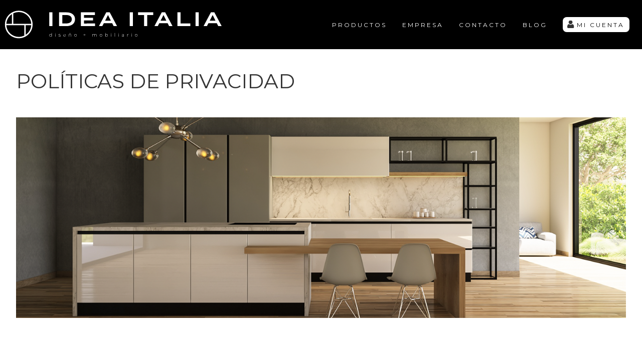

--- FILE ---
content_type: text/html; charset=utf-8
request_url: https://ideaitaliasa.com/es/politicas-de-privacidad
body_size: 6101
content:
<!DOCTYPE html>
<html lang="es" dir="ltr"><head>
    <meta http-equiv="Content-Type" content="text/html; charset=utf-8" />
<script src="https://www.google.com/recaptcha/api.js?hl=es" async="async" defer="defer"></script>
<meta name="MobileOptimized" content="width" />
<meta name="HandheldFriendly" content="true" />
<meta name="viewport" content="width=device-width, initial-scale=1" />
<link rel="shortcut icon" href="https://ideaitaliasa.com/sites/default/files/favicon_idea_italia.png" type="image/png" />
<meta name="description" content="Este sitio web usa las cookies para mejorar el uso y la funcionalidad y entender la manera como nuestros visitantes usan nuestro sitio web, las herramientas y servicios ofrecidos. Las cookies ayudan a ajustar nuestro sitio web a sus necesidades personales, a mejorar su amigabilidad con el usuario, a obtener retroalimentación de nuestros consumidores acerca de su satisfacción." />
<meta name="generator" content="Drupal 7 (https://www.drupal.org)" />
<link rel="canonical" href="https://ideaitaliasa.com/es/politicas-de-privacidad" />
<link rel="shortlink" href="https://ideaitaliasa.com/es/node/32" />
    <meta charset="utf-8">
    <meta name="viewport" content="width=device-width, user-scalable=no, initial-scale=1">
    <meta http-equiv="X-UA-Compatible" content="IE=edge">
    <title>Políticas de privacidad | Idea Italia</title>
    
    
    <link rel="stylesheet" href="https://cdnjs.cloudflare.com/ajax/libs/font-awesome/5.8.2/css/all.min.css">
    <link rel="stylesheet" href="https://use.typekit.net/dat6gat.css">    

    <style type="text/css" media="all">
@import url("https://ideaitaliasa.com/modules/system/system.base.css?skby6q");
@import url("https://ideaitaliasa.com/modules/system/system.menus.css?skby6q");
@import url("https://ideaitaliasa.com/modules/system/system.messages.css?skby6q");
@import url("https://ideaitaliasa.com/modules/system/system.theme.css?skby6q");
</style>
<style type="text/css" media="all">
@import url("https://ideaitaliasa.com/modules/field/theme/field.css?skby6q");
@import url("https://ideaitaliasa.com/modules/node/node.css?skby6q");
@import url("https://ideaitaliasa.com/modules/user/user.css?skby6q");
@import url("https://ideaitaliasa.com/sites/all/modules/views/css/views.css?skby6q");
@import url("https://ideaitaliasa.com/sites/all/modules/back_to_top/css/back_to_top.css?skby6q");
</style>
<style type="text/css" media="all">
@import url("https://ideaitaliasa.com/sites/all/modules/ctools/css/ctools.css?skby6q");
@import url("https://ideaitaliasa.com/sites/all/libraries/mmenu/dist/mmenu.css?skby6q");
@import url("https://ideaitaliasa.com/sites/all/modules/webform/css/webform.css?skby6q");
@import url("https://ideaitaliasa.com/sites/all/modules/responsive_menu/css/responsive_menu.css?skby6q");
@import url("https://ideaitaliasa.com/sites/all/modules/hide_submit/css/hide_submit.css?skby6q");
</style>
<style type="text/css" media="all">
@import url("https://ideaitaliasa.com/sites/all/themes/simplecorp/css/local.css?skby6q");
@import url("https://ideaitaliasa.com/sites/all/themes/simplecorp/css/768.css?skby6q");
@import url("https://ideaitaliasa.com/sites/all/themes/simplecorp/css/480.css?skby6q");
@import url("https://ideaitaliasa.com/sites/all/themes/simplecorp/css/320.css?skby6q");
@import url("https://ideaitaliasa.com/sites/all/themes/simplecorp/css/flickity.css?skby6q");
@import url("https://ideaitaliasa.com/sites/all/themes/simplecorp/css/aos.css?skby6q");
@import url("https://ideaitaliasa.com/sites/all/themes/simplecorp/css/slick-theme.css?skby6q");
@import url("https://ideaitaliasa.com/sites/all/themes/simplecorp/css/slick.css?skby6q");
@import url("https://ideaitaliasa.com/sites/all/themes/simplecorp/css/Ipad.css?skby6q");
@import url("https://ideaitaliasa.com/sites/all/themes/simplecorp/boostrap/bootstrap.css?skby6q");
</style>
    <script type="text/javascript" src="https://ideaitaliasa.com/sites/all/modules/jquery_update/replace/jquery/1.12/jquery.min.js?v=1.12.4"></script>
<script type="text/javascript" src="https://ideaitaliasa.com/misc/jquery-extend-3.4.0.js?v=1.12.4"></script>
<script type="text/javascript" src="https://ideaitaliasa.com/misc/jquery-html-prefilter-3.5.0-backport.js?v=1.12.4"></script>
<script type="text/javascript" src="https://ideaitaliasa.com/misc/jquery.once.js?v=1.2"></script>
<script type="text/javascript" src="https://ideaitaliasa.com/misc/drupal.js?skby6q"></script>
<script type="text/javascript" src="https://ideaitaliasa.com/sites/all/modules/jquery_update/js/jquery_browser.js?v=0.0.1"></script>
<script type="text/javascript" src="https://ideaitaliasa.com/sites/all/modules/jquery_update/replace/ui/ui/minified/jquery.ui.effect.min.js?v=1.10.2"></script>
<script type="text/javascript" src="https://ideaitaliasa.com/misc/form-single-submit.js?v=7.100"></script>
<script type="text/javascript" src="https://ideaitaliasa.com/sites/all/modules/entityreference/js/entityreference.js?skby6q"></script>
<script type="text/javascript" src="https://ideaitaliasa.com/sites/all/modules/back_to_top/js/back_to_top.js?skby6q"></script>
<script type="text/javascript" src="https://ideaitaliasa.com/sites/default/files/languages/es_RRwKGneeoc35zgE3DbClFNyg2ZFNqQaXly4fbjAFITQ.js?skby6q"></script>
<script type="text/javascript" src="https://ideaitaliasa.com/sites/all/modules/auto_upload_image/auto_upload.js?skby6q"></script>
<script type="text/javascript" src="https://ideaitaliasa.com/sites/all/modules/captcha/captcha.js?skby6q"></script>
<script type="text/javascript" src="https://ideaitaliasa.com/sites/all/modules/bootstrap_modal_messages/js/bootstrap_modal_messages.js?skby6q"></script>
<script type="text/javascript" src="https://ideaitaliasa.com/sites/all/libraries/mmenu/dist/mmenu.js?skby6q"></script>
<script type="text/javascript" src="https://ideaitaliasa.com/sites/all/libraries/mmenu/dist/mmenu.polyfills.js?skby6q"></script>
<script type="text/javascript" src="https://ideaitaliasa.com/sites/all/libraries/superfish/dist/js/hoverIntent.js?skby6q"></script>
<script type="text/javascript" src="https://ideaitaliasa.com/sites/all/libraries/superfish/dist/js/superfish.min.js?skby6q"></script>
<script type="text/javascript" src="https://ideaitaliasa.com/sites/all/modules/webform/js/webform.js?skby6q"></script>
<script type="text/javascript" src="https://ideaitaliasa.com/sites/all/modules/hide_submit/js/hide_submit.js?skby6q"></script>
<script type="text/javascript" src="https://ideaitaliasa.com/sites/all/themes/simplecorp/js/jquery.js?skby6q"></script>
<script type="text/javascript" src="https://ideaitaliasa.com/sites/all/themes/simplecorp/js/flickity.pkgd.min.js?skby6q"></script>
<script type="text/javascript" src="https://ideaitaliasa.com/sites/all/themes/simplecorp/js/aos.js?skby6q"></script>
<script type="text/javascript" src="https://ideaitaliasa.com/sites/all/themes/simplecorp/js/slick.js?skby6q"></script>
<script type="text/javascript" src="https://ideaitaliasa.com/sites/all/themes/simplecorp/boostrap/bootstrap.js?skby6q"></script>
<script type="text/javascript">
<!--//--><![CDATA[//><!--
jQuery.extend(Drupal.settings, {"basePath":"\/","pathPrefix":"es\/","setHasJsCookie":0,"ajaxPageState":{"theme":"simplecorp","theme_token":"aAFDYcZyzvWV1evH02dr6AUetkScJQt3GfUd3lfnfJw","js":{"sites\/all\/modules\/responsive_menu\/js\/responsive_menu.config.js":1,"sites\/all\/modules\/jquery_update\/replace\/jquery\/1.12\/jquery.min.js":1,"misc\/jquery-extend-3.4.0.js":1,"misc\/jquery-html-prefilter-3.5.0-backport.js":1,"misc\/jquery.once.js":1,"misc\/drupal.js":1,"sites\/all\/modules\/jquery_update\/js\/jquery_browser.js":1,"sites\/all\/modules\/jquery_update\/replace\/ui\/ui\/minified\/jquery.ui.effect.min.js":1,"misc\/form-single-submit.js":1,"sites\/all\/modules\/entityreference\/js\/entityreference.js":1,"sites\/all\/modules\/back_to_top\/js\/back_to_top.js":1,"public:\/\/languages\/es_RRwKGneeoc35zgE3DbClFNyg2ZFNqQaXly4fbjAFITQ.js":1,"sites\/all\/modules\/auto_upload_image\/auto_upload.js":1,"sites\/all\/modules\/captcha\/captcha.js":1,"sites\/all\/modules\/bootstrap_modal_messages\/js\/bootstrap_modal_messages.js":1,"sites\/all\/libraries\/mmenu\/dist\/mmenu.js":1,"sites\/all\/libraries\/mmenu\/dist\/mmenu.polyfills.js":1,"sites\/all\/libraries\/superfish\/dist\/js\/hoverIntent.js":1,"sites\/all\/libraries\/superfish\/dist\/js\/superfish.min.js":1,"sites\/all\/modules\/webform\/js\/webform.js":1,"sites\/all\/modules\/hide_submit\/js\/hide_submit.js":1,"sites\/all\/themes\/simplecorp\/js\/jquery.js":1,"sites\/all\/themes\/simplecorp\/js\/flickity.pkgd.min.js":1,"sites\/all\/themes\/simplecorp\/js\/aos.js":1,"sites\/all\/themes\/simplecorp\/js\/slick.js":1,"sites\/all\/themes\/simplecorp\/boostrap\/bootstrap.js":1},"css":{"modules\/system\/system.base.css":1,"modules\/system\/system.menus.css":1,"modules\/system\/system.messages.css":1,"modules\/system\/system.theme.css":1,"modules\/field\/theme\/field.css":1,"modules\/node\/node.css":1,"modules\/user\/user.css":1,"sites\/all\/modules\/views\/css\/views.css":1,"sites\/all\/modules\/back_to_top\/css\/back_to_top.css":1,"sites\/all\/modules\/ctools\/css\/ctools.css":1,"sites\/all\/libraries\/mmenu\/dist\/mmenu.css":1,"sites\/all\/modules\/webform\/css\/webform.css":1,"sites\/all\/modules\/responsive_menu\/css\/responsive_menu.css":1,"sites\/all\/modules\/hide_submit\/css\/hide_submit.css":1,"sites\/all\/themes\/simplecorp\/css\/local.css":1,"sites\/all\/themes\/simplecorp\/css\/768.css":1,"sites\/all\/themes\/simplecorp\/css\/480.css":1,"sites\/all\/themes\/simplecorp\/css\/320.css":1,"sites\/all\/themes\/simplecorp\/css\/flickity.css":1,"sites\/all\/themes\/simplecorp\/css\/aos.css":1,"sites\/all\/themes\/simplecorp\/css\/slick-theme.css":1,"sites\/all\/themes\/simplecorp\/css\/slick.css":1,"sites\/all\/themes\/simplecorp\/css\/Ipad.css":1,"sites\/all\/themes\/simplecorp\/boostrap\/bootstrap.css":1}},"better_exposed_filters":{"views":{"slide_home":{"displays":{"block":{"filters":[]}}},"bloque_taxonomia":{"displays":{"block_1":{"filters":[]}}},"marcas":{"displays":{"block":{"filters":[]}}},"blog_home":{"displays":{"block":{"filters":[]}}},"marcas_carrusel":{"displays":{"block":{"filters":[]}}},"banner":{"displays":{"block":{"filters":[]}}}}},"hide_submit":{"hide_submit_status":true,"hide_submit_method":"disable","hide_submit_css":"hide-submit-disable","hide_submit_abtext":"","hide_submit_atext":"","hide_submit_hide_css":"hide-submit-processing","hide_submit_hide_text":"Processing...","hide_submit_indicator_style":"expand-left","hide_submit_spinner_color":"#000","hide_submit_spinner_lines":12,"hide_submit_hide_fx":0,"hide_submit_reset_time":15000},"back_to_top":{"back_to_top_button_trigger":"100","back_to_top_button_text":"Back to top","#attached":{"library":[["system","ui"]]}},"bootstrap_modal_messages":{"selector":".messages","show_header":"0","title":"\u003Ch4 class=\u0022modal-title\u0022\u003EMensaje\u003C\/h4\u003E","header_close":"1","show_footer":"0","footer_html":"\u003Cbutton type=\u0022button\u0022 class=\u0022btn btn-default\u0022 data-dismiss=\u0022modal\u0022\u003EClose\u003C\/button\u003E","multiple":"single","show_onload":"1","show_controls":0,"controls_html":"Mensajes"},"urlIsAjaxTrusted":{"\/es\/politicas-de-privacidad":true},"responsive_menu":{"position":"left","theme":"theme-dark","breakpoint":false,"superfish":{"delay":"300","speed":"100","speedOut":"100"}}});
//--><!]]>
</script>

    <script type="text/javascript" src="/sites/all/themes/simplecorp/js/flickity.pkgd.min.js"></script>

    <!-- Global site tag (gtag.js) - Google Analytics -->
    <script async src="https://www.googletagmanager.com/gtag/js?id=G-CDEZHFKTD6"></script>
    <script>
      window.dataLayer = window.dataLayer || [];
      function gtag(){dataLayer.push(arguments);}
      gtag('js', new Date());

      gtag('config', 'G-CDEZHFKTD6');
    </script>
</head>
    
<body class="html not-front not-logged-in no-sidebars page-node page-node- page-node-32 node-type-page i18n-es role-anonymous-user anonymous user "  
    data-header="#000"
    data-footer="#000">

    <div class='uid-oculto' style='display: none;'>0</div>
    <div id="skip-link">
      <a href="#main-content" class="element-invisible element-focusable">Pasar al contenido principal</a>
    </div>
        <div id="page-wrapper">
<div id="page">
        
    <header role="header" class="clearfix">
        <div id="header" class="container-fluid">
            <div class="header">
                                
                    <div class="region region-header">
    <div id="block-block-1" class="block block-block col-xs-9 col-sm-9 col-md-5">

    
  <div class="content">
    <p><a href="/"><img src="/sites/default/files/idea_italia.svg" alt="" width="100%" height="auto" /></a></p>
  </div>
</div>
<div id="block-system-main-menu" class="block block-system col-xs-4 col-sm-6 col-md-9 block-menu">

    
  <div class="content">
    <ul class="menu"><li class="first expanded"><a href="/es" title="">Productos</a><ul class="menu"><li class="first leaf"><a href="/es/cocinas" title="">Cocinas</a></li>
<li class="leaf"><a href="/es/closets" title="">Closets</a></li>
<li class="last leaf"><a href="/es/banos" title="">Baños</a></li>
</ul></li>
<li class="leaf"><a href="/es/acerca-de-nosotros">Empresa</a></li>
<li class="leaf"><a href="/es/contacto">Contacto</a></li>
<li class="leaf"><a href="/es/blog" title="">Blog</a></li>
<li class="last collapsed"><a href="/es/user" title="">Mi cuenta</a></li>
</ul>  </div>
</div>
<div id="block-responsive-menu-toggle" class="block block-responsive-menu col-xs-3 col-sm-3">

    
  <div class="content">
    <a id="toggle-icon" class="toggle responsive-menu-toggle-icon" title="Menu" href="#off-canvas">
  <span class="icon"></span><span class="label">Menú</span>
</a>  </div>
</div>
  </div>
                            </div>
        </div>
    </header>


	
	<div id="content" class="clearfix">
		<div class="contenido-interno container-fluid">
			
			
			                <h1 class="titlepage"><div class="contenidotitlepage">Políticas de privacidad</div></h1>
					
							<div class="tabs"></div>
						
			  <div class="region region-content">
    <div id="block-views-banner-block" class="block block-views">

    
  <div class="content">
    <div class="view view-banner view-id-banner view-display-id-block view-dom-id-532d8dd75d27c4976042523dc38885c1">
        
  
  
      <div class="view-content">
        <div class="views-row views-row-1 views-row-odd views-row-first views-row-last">
      
  <div class="views-field views-field-field-imagen-banner">        <div class="field-content"><img src="https://ideaitaliasa.com/sites/default/files/img_banner/slide1.png" width="1500" height="762" alt="" /></div>  </div>  </div>
    </div>
  
  
  
  
  
  
</div>  </div>
</div>
<div id="block-system-main" class="block block-system">

    
  <div class="content">
    <article id="node-32" class="node node-page hentry clearfix">
   
    
    <div class="entry-body clearfix">
        
        <div class="content">
            <div class="field field-name-body field-type-text-with-summary field-label-hidden"><div class="field-items"><div class="field-item even"><p style="text-align: justify;"><span style="font-size: 12pt;">Este sitio web usa las cookies para mejorar el uso y la funcionalidad y entender la manera como nuestros visitantes usan nuestro sitio web, las herramientas y servicios ofrecidos. Las cookies ayudan a ajustar nuestro sitio web a sus necesidades personales, a mejorar su amigabilidad con el usuario, a obtener retroalimentación de nuestros consumidores acerca de su satisfacción. </span></p>
<p style="text-align: justify;"> </p>
<p style="text-align: justify;"> </p>
<p style="text-align: justify;"><span style="font-size: 12pt;">Las cookies son pequeños archivos de texto que son puestos en su computador por sitios web y/o aplicaciones que visita. Son ampliamente usadas para hacer que los sitios web y/o las aplicaciones funcionen, o funcionen de manera más eficiente, así como para proporcionar información a los dueños del sitio web y/o la aplicación.</span></p>
<p style="text-align: justify;"> </p>
<p style="text-align: justify;"> </p>
<p style="text-align: justify;"><span style="font-size: 12pt;">Por favor asegurarse de que la configuración del computador/dispositivo móvil refleje si está dispuesto a aceptar Cookies o no. Puede configurar su navegador para que avise antes de aceptar Cookies, o simplemente puede configurar para rechazarlas, aunque si lo hace puede que no pueda tener acceso a todas las funciones de nuestros sitios web y/o aplicaciones. Vea en el botón de ‘ayuda’ de su navegador cómo puede hacer esto. No necesita aceptar las Cookies para usar o navegar a través de muchas partes de nuestros sitios web y/o aplicaciones. Recuerde que si usa distintos computadores en distintas ubicaciones, deberá asegurar que cada navegador está ajustado de acuerdo con su preferencia respecto de las cookies.</span></p>
</div></div></div> 
        </div>
    </div>

            
         
    
    
</article>
  </div>
</div>
  </div>

		</div>	
		<div class="boton-compartir">
	    	<span title="Compartir">Compartir </span>
				<div id="share">
					<a class="facebook" href="" target="_blank" alt="Facebook">
						<img src="/sites/all/themes/simplecorp/images/facebookshare.svg" /></a>
					<a class="whatsapp" href="" target="_blank" alt="WhatsApp">
						<img src="/sites/all/themes/simplecorp/images/whatsapp-share.svg" /></a>
					<a class="instagram" href="" target="_blank" alt="WhatsApp">
						<img src="/sites/all/themes/simplecorp/images/instagram.png" /></a>
					<!-- <a class="twitter" href="" target="_blank" alt="Twitter"><i class="fab fa-twitter"></i></a>  
						<a class="correo" href="" target="_blank" alt="Correo"><i class="fa fa-envelope"></i></a>
						<a class="imprimir" href="" alt="Imprimir"><i class="fa fa-print"></i></a>
					   <a class="linkedin" href="" target="_blank" alt="Linkedin"><i class="fa fa-linkedin-square"></i></a>-->
	    		</div>
	    	</div>
	</div>
    <footer>
		<div id="footer" class="container-fluid clearfix">
		    			  <div class="region region-footer">
    <div id="block-webform-client-block-1" class="block block-webform col-xs-12 col-sm-12 col-md-12">

    
  <div class="content">
    <article id="node-1" class="node node-webform hentry clearfix">
   
    
    <div class="entry-body clearfix">
        
        <div class="content">
            <div class="field field-name-field-descripci-n field-type-text-with-summary field-label-hidden"><div class="field-items"><div class="field-item even"><p class="t-block" style="text-align: center; font-family: 'termina'; font-weight: lighter;"><img style="max-width: 400px;" src="/sites/default/files/idea_italia_footer.svg" width="60%" height="auto" /></p>
<p class="t-block" style="text-align: center; font-family: 'termina'; font-weight: lighter;">Recibe nuestro último contenido</p>
<p style="text-align: center;">Completa los datos y podrás recibir nuestra ultima guía que te dará ideas  <br />para tu nuevo proyecto. Quedarás suscrito a nuestra base de datos.</p>
</div></div></div><form class="webform-client-form webform-client-form-1" action="/es/politicas-de-privacidad" method="post" id="webform-client-form-1" accept-charset="UTF-8"><div><div  class="form-item webform-component webform-component-textfield webform-component--nombre">
  <label class="element-invisible" for="edit-submitted-nombre">Nombre <span class="form-required" title="Este campo es obligatorio.">*</span></label>
 <input required="required" placeholder="Nombre" type="text" id="edit-submitted-nombre" name="submitted[nombre]" value="" size="60" maxlength="128" class="form-text required" />
</div>
<div  class="form-item webform-component webform-component-textfield webform-component--apellido">
  <label class="element-invisible" for="edit-submitted-apellido">Apellido <span class="form-required" title="Este campo es obligatorio.">*</span></label>
 <input required="required" placeholder="Apellido" type="text" id="edit-submitted-apellido" name="submitted[apellido]" value="" size="60" maxlength="128" class="form-text required" />
</div>
<div  class="form-item webform-component webform-component-email webform-component--correo">
  <label class="element-invisible" for="edit-submitted-correo">Correo <span class="form-required" title="Este campo es obligatorio.">*</span></label>
 <input required="required" class="email form-text form-email required" placeholder="Email" type="email" id="edit-submitted-correo" name="submitted[correo]" size="60" />
</div>
<input type="hidden" name="details[sid]" />
<input type="hidden" name="details[page_num]" value="1" />
<input type="hidden" name="details[page_count]" value="1" />
<input type="hidden" name="details[finished]" value="0" />
<input type="hidden" name="form_build_id" value="form-9pRCIkKKflicA7Oggx_l_gS5oR6ayHbTLeiJg5WrC4U" />
<input type="hidden" name="form_id" value="webform_client_form_1" />
<div class="captcha"><input type="hidden" name="captcha_sid" value="878566" />
<input type="hidden" name="captcha_token" value="079321c4b8f3132b5f36b90d6e3f3def" />
<input type="hidden" name="captcha_response" value="Google no captcha" />
<div class="g-recaptcha" data-sitekey="6LdZdHMaAAAAAHpWMUB9gNPRayxjUVs1Sf8b4ajE" data-theme="light" data-type="image"></div><input type="hidden" name="captcha_cacheable" value="1" />
</div><div class="form-actions"><input class="webform-submit button-primary form-submit" type="submit" name="op" value="Enviar" /></div></div></form> 
        </div>
    </div>

            
    
    
</article>
  </div>
</div>
<div id="block-block-2" class="block block-block col-xs-12 col-sm-6 col-md-6">

    
  <div class="content">
    <p>Idea Italia<br />Dirección: <a href="https://www.waze.com/es/live-map/directions?from=place.w.176619666.1766196659.10788489" target="_blank" rel="noopener">17 calle A 18-70 Zona 10, Ciudad de Guatemala, Guatemala 01010</a><br />Teléfono: <a href="tel:50222135656">+(502) 2213 5656</a></p>
  </div>
</div>
<div id="block-block-3" class="block block-block col-xs-12 col-sm-6 col-md-6">

    
  <div class="content">
    <p>Encuéntranos en:<a href="https://www.facebook.com/ideaitaliasa" target="_blank" rel="noopener"><img style="float: right;" src="/sites/default/files/facebook_7.svg" alt="" width="31" height="31" /></a><a href="https://www.youtube.com/channel/UCjbQ5yBHORMPwRcJUa3erpQ" target="_blank" rel="noopener"><img style="float: right;" src="/sites/default/files/youtube-icon.png" alt="" width="31" height="31" /></a><a href="https://www.instagram.com/ideaitaliasa/?igshid=NTdlMDg3MTY=" target="_blank" rel="noopener"><img style="float: right;" src="/sites/default/files/insta-icon.png" alt="" width="32" height="32" /></a></p>
<p><a href="/politicas-de-privacidad">Políticas de privacidad</a></p>
  </div>
</div>
  </div>
		    
			<div class="credits">
		    	 <span class="texto">Todos los derechos reservados, powered by</span>
		    	 <span><a href="https://www.solucionweb.com/" target="_blank">SolucionWeb</a></span>
		    </div>
		</div>
    </footer>

</div>
</div>    <div class="off-canvas-wrapper"><div id="off-canvas"><ul id="off-canvas-menu"><li class="first expanded menu-mlid-435"><a href="/es" title="">Productos</a><ul class="sub-nav menu-tree-mlid-435"><li class="first leaf menu-mlid-583"><a href="/es/cocinas" title="">Cocinas</a></li>
<li class="leaf menu-mlid-584"><a href="/es/closets" title="">Closets</a></li>
<li class="last leaf menu-mlid-585"><a href="/es/banos" title="">Baños</a></li>
</ul></li>
<li class="leaf menu-mlid-1204"><a href="/es/acerca-de-nosotros">Empresa</a></li>
<li class="leaf menu-mlid-1206"><a href="/es/contacto">Contacto</a></li>
<li class="leaf menu-mlid-586"><a href="/es/blog" title="">Blog</a></li>
<li class="last collapsed menu-mlid-1407"><a href="/es/user" title="">Mi cuenta</a></li>
</ul></div></div><script type="text/javascript" src="https://ideaitaliasa.com/sites/all/modules/responsive_menu/js/responsive_menu.config.js?skby6q"></script>

</body>
</html>


--- FILE ---
content_type: text/html; charset=utf-8
request_url: https://www.google.com/recaptcha/api2/anchor?ar=1&k=6LdZdHMaAAAAAHpWMUB9gNPRayxjUVs1Sf8b4ajE&co=aHR0cHM6Ly9pZGVhaXRhbGlhc2EuY29tOjQ0Mw..&hl=es&type=image&v=N67nZn4AqZkNcbeMu4prBgzg&theme=light&size=normal&anchor-ms=20000&execute-ms=30000&cb=1g3ujmz67x9g
body_size: 49559
content:
<!DOCTYPE HTML><html dir="ltr" lang="es"><head><meta http-equiv="Content-Type" content="text/html; charset=UTF-8">
<meta http-equiv="X-UA-Compatible" content="IE=edge">
<title>reCAPTCHA</title>
<style type="text/css">
/* cyrillic-ext */
@font-face {
  font-family: 'Roboto';
  font-style: normal;
  font-weight: 400;
  font-stretch: 100%;
  src: url(//fonts.gstatic.com/s/roboto/v48/KFO7CnqEu92Fr1ME7kSn66aGLdTylUAMa3GUBHMdazTgWw.woff2) format('woff2');
  unicode-range: U+0460-052F, U+1C80-1C8A, U+20B4, U+2DE0-2DFF, U+A640-A69F, U+FE2E-FE2F;
}
/* cyrillic */
@font-face {
  font-family: 'Roboto';
  font-style: normal;
  font-weight: 400;
  font-stretch: 100%;
  src: url(//fonts.gstatic.com/s/roboto/v48/KFO7CnqEu92Fr1ME7kSn66aGLdTylUAMa3iUBHMdazTgWw.woff2) format('woff2');
  unicode-range: U+0301, U+0400-045F, U+0490-0491, U+04B0-04B1, U+2116;
}
/* greek-ext */
@font-face {
  font-family: 'Roboto';
  font-style: normal;
  font-weight: 400;
  font-stretch: 100%;
  src: url(//fonts.gstatic.com/s/roboto/v48/KFO7CnqEu92Fr1ME7kSn66aGLdTylUAMa3CUBHMdazTgWw.woff2) format('woff2');
  unicode-range: U+1F00-1FFF;
}
/* greek */
@font-face {
  font-family: 'Roboto';
  font-style: normal;
  font-weight: 400;
  font-stretch: 100%;
  src: url(//fonts.gstatic.com/s/roboto/v48/KFO7CnqEu92Fr1ME7kSn66aGLdTylUAMa3-UBHMdazTgWw.woff2) format('woff2');
  unicode-range: U+0370-0377, U+037A-037F, U+0384-038A, U+038C, U+038E-03A1, U+03A3-03FF;
}
/* math */
@font-face {
  font-family: 'Roboto';
  font-style: normal;
  font-weight: 400;
  font-stretch: 100%;
  src: url(//fonts.gstatic.com/s/roboto/v48/KFO7CnqEu92Fr1ME7kSn66aGLdTylUAMawCUBHMdazTgWw.woff2) format('woff2');
  unicode-range: U+0302-0303, U+0305, U+0307-0308, U+0310, U+0312, U+0315, U+031A, U+0326-0327, U+032C, U+032F-0330, U+0332-0333, U+0338, U+033A, U+0346, U+034D, U+0391-03A1, U+03A3-03A9, U+03B1-03C9, U+03D1, U+03D5-03D6, U+03F0-03F1, U+03F4-03F5, U+2016-2017, U+2034-2038, U+203C, U+2040, U+2043, U+2047, U+2050, U+2057, U+205F, U+2070-2071, U+2074-208E, U+2090-209C, U+20D0-20DC, U+20E1, U+20E5-20EF, U+2100-2112, U+2114-2115, U+2117-2121, U+2123-214F, U+2190, U+2192, U+2194-21AE, U+21B0-21E5, U+21F1-21F2, U+21F4-2211, U+2213-2214, U+2216-22FF, U+2308-230B, U+2310, U+2319, U+231C-2321, U+2336-237A, U+237C, U+2395, U+239B-23B7, U+23D0, U+23DC-23E1, U+2474-2475, U+25AF, U+25B3, U+25B7, U+25BD, U+25C1, U+25CA, U+25CC, U+25FB, U+266D-266F, U+27C0-27FF, U+2900-2AFF, U+2B0E-2B11, U+2B30-2B4C, U+2BFE, U+3030, U+FF5B, U+FF5D, U+1D400-1D7FF, U+1EE00-1EEFF;
}
/* symbols */
@font-face {
  font-family: 'Roboto';
  font-style: normal;
  font-weight: 400;
  font-stretch: 100%;
  src: url(//fonts.gstatic.com/s/roboto/v48/KFO7CnqEu92Fr1ME7kSn66aGLdTylUAMaxKUBHMdazTgWw.woff2) format('woff2');
  unicode-range: U+0001-000C, U+000E-001F, U+007F-009F, U+20DD-20E0, U+20E2-20E4, U+2150-218F, U+2190, U+2192, U+2194-2199, U+21AF, U+21E6-21F0, U+21F3, U+2218-2219, U+2299, U+22C4-22C6, U+2300-243F, U+2440-244A, U+2460-24FF, U+25A0-27BF, U+2800-28FF, U+2921-2922, U+2981, U+29BF, U+29EB, U+2B00-2BFF, U+4DC0-4DFF, U+FFF9-FFFB, U+10140-1018E, U+10190-1019C, U+101A0, U+101D0-101FD, U+102E0-102FB, U+10E60-10E7E, U+1D2C0-1D2D3, U+1D2E0-1D37F, U+1F000-1F0FF, U+1F100-1F1AD, U+1F1E6-1F1FF, U+1F30D-1F30F, U+1F315, U+1F31C, U+1F31E, U+1F320-1F32C, U+1F336, U+1F378, U+1F37D, U+1F382, U+1F393-1F39F, U+1F3A7-1F3A8, U+1F3AC-1F3AF, U+1F3C2, U+1F3C4-1F3C6, U+1F3CA-1F3CE, U+1F3D4-1F3E0, U+1F3ED, U+1F3F1-1F3F3, U+1F3F5-1F3F7, U+1F408, U+1F415, U+1F41F, U+1F426, U+1F43F, U+1F441-1F442, U+1F444, U+1F446-1F449, U+1F44C-1F44E, U+1F453, U+1F46A, U+1F47D, U+1F4A3, U+1F4B0, U+1F4B3, U+1F4B9, U+1F4BB, U+1F4BF, U+1F4C8-1F4CB, U+1F4D6, U+1F4DA, U+1F4DF, U+1F4E3-1F4E6, U+1F4EA-1F4ED, U+1F4F7, U+1F4F9-1F4FB, U+1F4FD-1F4FE, U+1F503, U+1F507-1F50B, U+1F50D, U+1F512-1F513, U+1F53E-1F54A, U+1F54F-1F5FA, U+1F610, U+1F650-1F67F, U+1F687, U+1F68D, U+1F691, U+1F694, U+1F698, U+1F6AD, U+1F6B2, U+1F6B9-1F6BA, U+1F6BC, U+1F6C6-1F6CF, U+1F6D3-1F6D7, U+1F6E0-1F6EA, U+1F6F0-1F6F3, U+1F6F7-1F6FC, U+1F700-1F7FF, U+1F800-1F80B, U+1F810-1F847, U+1F850-1F859, U+1F860-1F887, U+1F890-1F8AD, U+1F8B0-1F8BB, U+1F8C0-1F8C1, U+1F900-1F90B, U+1F93B, U+1F946, U+1F984, U+1F996, U+1F9E9, U+1FA00-1FA6F, U+1FA70-1FA7C, U+1FA80-1FA89, U+1FA8F-1FAC6, U+1FACE-1FADC, U+1FADF-1FAE9, U+1FAF0-1FAF8, U+1FB00-1FBFF;
}
/* vietnamese */
@font-face {
  font-family: 'Roboto';
  font-style: normal;
  font-weight: 400;
  font-stretch: 100%;
  src: url(//fonts.gstatic.com/s/roboto/v48/KFO7CnqEu92Fr1ME7kSn66aGLdTylUAMa3OUBHMdazTgWw.woff2) format('woff2');
  unicode-range: U+0102-0103, U+0110-0111, U+0128-0129, U+0168-0169, U+01A0-01A1, U+01AF-01B0, U+0300-0301, U+0303-0304, U+0308-0309, U+0323, U+0329, U+1EA0-1EF9, U+20AB;
}
/* latin-ext */
@font-face {
  font-family: 'Roboto';
  font-style: normal;
  font-weight: 400;
  font-stretch: 100%;
  src: url(//fonts.gstatic.com/s/roboto/v48/KFO7CnqEu92Fr1ME7kSn66aGLdTylUAMa3KUBHMdazTgWw.woff2) format('woff2');
  unicode-range: U+0100-02BA, U+02BD-02C5, U+02C7-02CC, U+02CE-02D7, U+02DD-02FF, U+0304, U+0308, U+0329, U+1D00-1DBF, U+1E00-1E9F, U+1EF2-1EFF, U+2020, U+20A0-20AB, U+20AD-20C0, U+2113, U+2C60-2C7F, U+A720-A7FF;
}
/* latin */
@font-face {
  font-family: 'Roboto';
  font-style: normal;
  font-weight: 400;
  font-stretch: 100%;
  src: url(//fonts.gstatic.com/s/roboto/v48/KFO7CnqEu92Fr1ME7kSn66aGLdTylUAMa3yUBHMdazQ.woff2) format('woff2');
  unicode-range: U+0000-00FF, U+0131, U+0152-0153, U+02BB-02BC, U+02C6, U+02DA, U+02DC, U+0304, U+0308, U+0329, U+2000-206F, U+20AC, U+2122, U+2191, U+2193, U+2212, U+2215, U+FEFF, U+FFFD;
}
/* cyrillic-ext */
@font-face {
  font-family: 'Roboto';
  font-style: normal;
  font-weight: 500;
  font-stretch: 100%;
  src: url(//fonts.gstatic.com/s/roboto/v48/KFO7CnqEu92Fr1ME7kSn66aGLdTylUAMa3GUBHMdazTgWw.woff2) format('woff2');
  unicode-range: U+0460-052F, U+1C80-1C8A, U+20B4, U+2DE0-2DFF, U+A640-A69F, U+FE2E-FE2F;
}
/* cyrillic */
@font-face {
  font-family: 'Roboto';
  font-style: normal;
  font-weight: 500;
  font-stretch: 100%;
  src: url(//fonts.gstatic.com/s/roboto/v48/KFO7CnqEu92Fr1ME7kSn66aGLdTylUAMa3iUBHMdazTgWw.woff2) format('woff2');
  unicode-range: U+0301, U+0400-045F, U+0490-0491, U+04B0-04B1, U+2116;
}
/* greek-ext */
@font-face {
  font-family: 'Roboto';
  font-style: normal;
  font-weight: 500;
  font-stretch: 100%;
  src: url(//fonts.gstatic.com/s/roboto/v48/KFO7CnqEu92Fr1ME7kSn66aGLdTylUAMa3CUBHMdazTgWw.woff2) format('woff2');
  unicode-range: U+1F00-1FFF;
}
/* greek */
@font-face {
  font-family: 'Roboto';
  font-style: normal;
  font-weight: 500;
  font-stretch: 100%;
  src: url(//fonts.gstatic.com/s/roboto/v48/KFO7CnqEu92Fr1ME7kSn66aGLdTylUAMa3-UBHMdazTgWw.woff2) format('woff2');
  unicode-range: U+0370-0377, U+037A-037F, U+0384-038A, U+038C, U+038E-03A1, U+03A3-03FF;
}
/* math */
@font-face {
  font-family: 'Roboto';
  font-style: normal;
  font-weight: 500;
  font-stretch: 100%;
  src: url(//fonts.gstatic.com/s/roboto/v48/KFO7CnqEu92Fr1ME7kSn66aGLdTylUAMawCUBHMdazTgWw.woff2) format('woff2');
  unicode-range: U+0302-0303, U+0305, U+0307-0308, U+0310, U+0312, U+0315, U+031A, U+0326-0327, U+032C, U+032F-0330, U+0332-0333, U+0338, U+033A, U+0346, U+034D, U+0391-03A1, U+03A3-03A9, U+03B1-03C9, U+03D1, U+03D5-03D6, U+03F0-03F1, U+03F4-03F5, U+2016-2017, U+2034-2038, U+203C, U+2040, U+2043, U+2047, U+2050, U+2057, U+205F, U+2070-2071, U+2074-208E, U+2090-209C, U+20D0-20DC, U+20E1, U+20E5-20EF, U+2100-2112, U+2114-2115, U+2117-2121, U+2123-214F, U+2190, U+2192, U+2194-21AE, U+21B0-21E5, U+21F1-21F2, U+21F4-2211, U+2213-2214, U+2216-22FF, U+2308-230B, U+2310, U+2319, U+231C-2321, U+2336-237A, U+237C, U+2395, U+239B-23B7, U+23D0, U+23DC-23E1, U+2474-2475, U+25AF, U+25B3, U+25B7, U+25BD, U+25C1, U+25CA, U+25CC, U+25FB, U+266D-266F, U+27C0-27FF, U+2900-2AFF, U+2B0E-2B11, U+2B30-2B4C, U+2BFE, U+3030, U+FF5B, U+FF5D, U+1D400-1D7FF, U+1EE00-1EEFF;
}
/* symbols */
@font-face {
  font-family: 'Roboto';
  font-style: normal;
  font-weight: 500;
  font-stretch: 100%;
  src: url(//fonts.gstatic.com/s/roboto/v48/KFO7CnqEu92Fr1ME7kSn66aGLdTylUAMaxKUBHMdazTgWw.woff2) format('woff2');
  unicode-range: U+0001-000C, U+000E-001F, U+007F-009F, U+20DD-20E0, U+20E2-20E4, U+2150-218F, U+2190, U+2192, U+2194-2199, U+21AF, U+21E6-21F0, U+21F3, U+2218-2219, U+2299, U+22C4-22C6, U+2300-243F, U+2440-244A, U+2460-24FF, U+25A0-27BF, U+2800-28FF, U+2921-2922, U+2981, U+29BF, U+29EB, U+2B00-2BFF, U+4DC0-4DFF, U+FFF9-FFFB, U+10140-1018E, U+10190-1019C, U+101A0, U+101D0-101FD, U+102E0-102FB, U+10E60-10E7E, U+1D2C0-1D2D3, U+1D2E0-1D37F, U+1F000-1F0FF, U+1F100-1F1AD, U+1F1E6-1F1FF, U+1F30D-1F30F, U+1F315, U+1F31C, U+1F31E, U+1F320-1F32C, U+1F336, U+1F378, U+1F37D, U+1F382, U+1F393-1F39F, U+1F3A7-1F3A8, U+1F3AC-1F3AF, U+1F3C2, U+1F3C4-1F3C6, U+1F3CA-1F3CE, U+1F3D4-1F3E0, U+1F3ED, U+1F3F1-1F3F3, U+1F3F5-1F3F7, U+1F408, U+1F415, U+1F41F, U+1F426, U+1F43F, U+1F441-1F442, U+1F444, U+1F446-1F449, U+1F44C-1F44E, U+1F453, U+1F46A, U+1F47D, U+1F4A3, U+1F4B0, U+1F4B3, U+1F4B9, U+1F4BB, U+1F4BF, U+1F4C8-1F4CB, U+1F4D6, U+1F4DA, U+1F4DF, U+1F4E3-1F4E6, U+1F4EA-1F4ED, U+1F4F7, U+1F4F9-1F4FB, U+1F4FD-1F4FE, U+1F503, U+1F507-1F50B, U+1F50D, U+1F512-1F513, U+1F53E-1F54A, U+1F54F-1F5FA, U+1F610, U+1F650-1F67F, U+1F687, U+1F68D, U+1F691, U+1F694, U+1F698, U+1F6AD, U+1F6B2, U+1F6B9-1F6BA, U+1F6BC, U+1F6C6-1F6CF, U+1F6D3-1F6D7, U+1F6E0-1F6EA, U+1F6F0-1F6F3, U+1F6F7-1F6FC, U+1F700-1F7FF, U+1F800-1F80B, U+1F810-1F847, U+1F850-1F859, U+1F860-1F887, U+1F890-1F8AD, U+1F8B0-1F8BB, U+1F8C0-1F8C1, U+1F900-1F90B, U+1F93B, U+1F946, U+1F984, U+1F996, U+1F9E9, U+1FA00-1FA6F, U+1FA70-1FA7C, U+1FA80-1FA89, U+1FA8F-1FAC6, U+1FACE-1FADC, U+1FADF-1FAE9, U+1FAF0-1FAF8, U+1FB00-1FBFF;
}
/* vietnamese */
@font-face {
  font-family: 'Roboto';
  font-style: normal;
  font-weight: 500;
  font-stretch: 100%;
  src: url(//fonts.gstatic.com/s/roboto/v48/KFO7CnqEu92Fr1ME7kSn66aGLdTylUAMa3OUBHMdazTgWw.woff2) format('woff2');
  unicode-range: U+0102-0103, U+0110-0111, U+0128-0129, U+0168-0169, U+01A0-01A1, U+01AF-01B0, U+0300-0301, U+0303-0304, U+0308-0309, U+0323, U+0329, U+1EA0-1EF9, U+20AB;
}
/* latin-ext */
@font-face {
  font-family: 'Roboto';
  font-style: normal;
  font-weight: 500;
  font-stretch: 100%;
  src: url(//fonts.gstatic.com/s/roboto/v48/KFO7CnqEu92Fr1ME7kSn66aGLdTylUAMa3KUBHMdazTgWw.woff2) format('woff2');
  unicode-range: U+0100-02BA, U+02BD-02C5, U+02C7-02CC, U+02CE-02D7, U+02DD-02FF, U+0304, U+0308, U+0329, U+1D00-1DBF, U+1E00-1E9F, U+1EF2-1EFF, U+2020, U+20A0-20AB, U+20AD-20C0, U+2113, U+2C60-2C7F, U+A720-A7FF;
}
/* latin */
@font-face {
  font-family: 'Roboto';
  font-style: normal;
  font-weight: 500;
  font-stretch: 100%;
  src: url(//fonts.gstatic.com/s/roboto/v48/KFO7CnqEu92Fr1ME7kSn66aGLdTylUAMa3yUBHMdazQ.woff2) format('woff2');
  unicode-range: U+0000-00FF, U+0131, U+0152-0153, U+02BB-02BC, U+02C6, U+02DA, U+02DC, U+0304, U+0308, U+0329, U+2000-206F, U+20AC, U+2122, U+2191, U+2193, U+2212, U+2215, U+FEFF, U+FFFD;
}
/* cyrillic-ext */
@font-face {
  font-family: 'Roboto';
  font-style: normal;
  font-weight: 900;
  font-stretch: 100%;
  src: url(//fonts.gstatic.com/s/roboto/v48/KFO7CnqEu92Fr1ME7kSn66aGLdTylUAMa3GUBHMdazTgWw.woff2) format('woff2');
  unicode-range: U+0460-052F, U+1C80-1C8A, U+20B4, U+2DE0-2DFF, U+A640-A69F, U+FE2E-FE2F;
}
/* cyrillic */
@font-face {
  font-family: 'Roboto';
  font-style: normal;
  font-weight: 900;
  font-stretch: 100%;
  src: url(//fonts.gstatic.com/s/roboto/v48/KFO7CnqEu92Fr1ME7kSn66aGLdTylUAMa3iUBHMdazTgWw.woff2) format('woff2');
  unicode-range: U+0301, U+0400-045F, U+0490-0491, U+04B0-04B1, U+2116;
}
/* greek-ext */
@font-face {
  font-family: 'Roboto';
  font-style: normal;
  font-weight: 900;
  font-stretch: 100%;
  src: url(//fonts.gstatic.com/s/roboto/v48/KFO7CnqEu92Fr1ME7kSn66aGLdTylUAMa3CUBHMdazTgWw.woff2) format('woff2');
  unicode-range: U+1F00-1FFF;
}
/* greek */
@font-face {
  font-family: 'Roboto';
  font-style: normal;
  font-weight: 900;
  font-stretch: 100%;
  src: url(//fonts.gstatic.com/s/roboto/v48/KFO7CnqEu92Fr1ME7kSn66aGLdTylUAMa3-UBHMdazTgWw.woff2) format('woff2');
  unicode-range: U+0370-0377, U+037A-037F, U+0384-038A, U+038C, U+038E-03A1, U+03A3-03FF;
}
/* math */
@font-face {
  font-family: 'Roboto';
  font-style: normal;
  font-weight: 900;
  font-stretch: 100%;
  src: url(//fonts.gstatic.com/s/roboto/v48/KFO7CnqEu92Fr1ME7kSn66aGLdTylUAMawCUBHMdazTgWw.woff2) format('woff2');
  unicode-range: U+0302-0303, U+0305, U+0307-0308, U+0310, U+0312, U+0315, U+031A, U+0326-0327, U+032C, U+032F-0330, U+0332-0333, U+0338, U+033A, U+0346, U+034D, U+0391-03A1, U+03A3-03A9, U+03B1-03C9, U+03D1, U+03D5-03D6, U+03F0-03F1, U+03F4-03F5, U+2016-2017, U+2034-2038, U+203C, U+2040, U+2043, U+2047, U+2050, U+2057, U+205F, U+2070-2071, U+2074-208E, U+2090-209C, U+20D0-20DC, U+20E1, U+20E5-20EF, U+2100-2112, U+2114-2115, U+2117-2121, U+2123-214F, U+2190, U+2192, U+2194-21AE, U+21B0-21E5, U+21F1-21F2, U+21F4-2211, U+2213-2214, U+2216-22FF, U+2308-230B, U+2310, U+2319, U+231C-2321, U+2336-237A, U+237C, U+2395, U+239B-23B7, U+23D0, U+23DC-23E1, U+2474-2475, U+25AF, U+25B3, U+25B7, U+25BD, U+25C1, U+25CA, U+25CC, U+25FB, U+266D-266F, U+27C0-27FF, U+2900-2AFF, U+2B0E-2B11, U+2B30-2B4C, U+2BFE, U+3030, U+FF5B, U+FF5D, U+1D400-1D7FF, U+1EE00-1EEFF;
}
/* symbols */
@font-face {
  font-family: 'Roboto';
  font-style: normal;
  font-weight: 900;
  font-stretch: 100%;
  src: url(//fonts.gstatic.com/s/roboto/v48/KFO7CnqEu92Fr1ME7kSn66aGLdTylUAMaxKUBHMdazTgWw.woff2) format('woff2');
  unicode-range: U+0001-000C, U+000E-001F, U+007F-009F, U+20DD-20E0, U+20E2-20E4, U+2150-218F, U+2190, U+2192, U+2194-2199, U+21AF, U+21E6-21F0, U+21F3, U+2218-2219, U+2299, U+22C4-22C6, U+2300-243F, U+2440-244A, U+2460-24FF, U+25A0-27BF, U+2800-28FF, U+2921-2922, U+2981, U+29BF, U+29EB, U+2B00-2BFF, U+4DC0-4DFF, U+FFF9-FFFB, U+10140-1018E, U+10190-1019C, U+101A0, U+101D0-101FD, U+102E0-102FB, U+10E60-10E7E, U+1D2C0-1D2D3, U+1D2E0-1D37F, U+1F000-1F0FF, U+1F100-1F1AD, U+1F1E6-1F1FF, U+1F30D-1F30F, U+1F315, U+1F31C, U+1F31E, U+1F320-1F32C, U+1F336, U+1F378, U+1F37D, U+1F382, U+1F393-1F39F, U+1F3A7-1F3A8, U+1F3AC-1F3AF, U+1F3C2, U+1F3C4-1F3C6, U+1F3CA-1F3CE, U+1F3D4-1F3E0, U+1F3ED, U+1F3F1-1F3F3, U+1F3F5-1F3F7, U+1F408, U+1F415, U+1F41F, U+1F426, U+1F43F, U+1F441-1F442, U+1F444, U+1F446-1F449, U+1F44C-1F44E, U+1F453, U+1F46A, U+1F47D, U+1F4A3, U+1F4B0, U+1F4B3, U+1F4B9, U+1F4BB, U+1F4BF, U+1F4C8-1F4CB, U+1F4D6, U+1F4DA, U+1F4DF, U+1F4E3-1F4E6, U+1F4EA-1F4ED, U+1F4F7, U+1F4F9-1F4FB, U+1F4FD-1F4FE, U+1F503, U+1F507-1F50B, U+1F50D, U+1F512-1F513, U+1F53E-1F54A, U+1F54F-1F5FA, U+1F610, U+1F650-1F67F, U+1F687, U+1F68D, U+1F691, U+1F694, U+1F698, U+1F6AD, U+1F6B2, U+1F6B9-1F6BA, U+1F6BC, U+1F6C6-1F6CF, U+1F6D3-1F6D7, U+1F6E0-1F6EA, U+1F6F0-1F6F3, U+1F6F7-1F6FC, U+1F700-1F7FF, U+1F800-1F80B, U+1F810-1F847, U+1F850-1F859, U+1F860-1F887, U+1F890-1F8AD, U+1F8B0-1F8BB, U+1F8C0-1F8C1, U+1F900-1F90B, U+1F93B, U+1F946, U+1F984, U+1F996, U+1F9E9, U+1FA00-1FA6F, U+1FA70-1FA7C, U+1FA80-1FA89, U+1FA8F-1FAC6, U+1FACE-1FADC, U+1FADF-1FAE9, U+1FAF0-1FAF8, U+1FB00-1FBFF;
}
/* vietnamese */
@font-face {
  font-family: 'Roboto';
  font-style: normal;
  font-weight: 900;
  font-stretch: 100%;
  src: url(//fonts.gstatic.com/s/roboto/v48/KFO7CnqEu92Fr1ME7kSn66aGLdTylUAMa3OUBHMdazTgWw.woff2) format('woff2');
  unicode-range: U+0102-0103, U+0110-0111, U+0128-0129, U+0168-0169, U+01A0-01A1, U+01AF-01B0, U+0300-0301, U+0303-0304, U+0308-0309, U+0323, U+0329, U+1EA0-1EF9, U+20AB;
}
/* latin-ext */
@font-face {
  font-family: 'Roboto';
  font-style: normal;
  font-weight: 900;
  font-stretch: 100%;
  src: url(//fonts.gstatic.com/s/roboto/v48/KFO7CnqEu92Fr1ME7kSn66aGLdTylUAMa3KUBHMdazTgWw.woff2) format('woff2');
  unicode-range: U+0100-02BA, U+02BD-02C5, U+02C7-02CC, U+02CE-02D7, U+02DD-02FF, U+0304, U+0308, U+0329, U+1D00-1DBF, U+1E00-1E9F, U+1EF2-1EFF, U+2020, U+20A0-20AB, U+20AD-20C0, U+2113, U+2C60-2C7F, U+A720-A7FF;
}
/* latin */
@font-face {
  font-family: 'Roboto';
  font-style: normal;
  font-weight: 900;
  font-stretch: 100%;
  src: url(//fonts.gstatic.com/s/roboto/v48/KFO7CnqEu92Fr1ME7kSn66aGLdTylUAMa3yUBHMdazQ.woff2) format('woff2');
  unicode-range: U+0000-00FF, U+0131, U+0152-0153, U+02BB-02BC, U+02C6, U+02DA, U+02DC, U+0304, U+0308, U+0329, U+2000-206F, U+20AC, U+2122, U+2191, U+2193, U+2212, U+2215, U+FEFF, U+FFFD;
}

</style>
<link rel="stylesheet" type="text/css" href="https://www.gstatic.com/recaptcha/releases/N67nZn4AqZkNcbeMu4prBgzg/styles__ltr.css">
<script nonce="wlfMZZXfLxEL87IRjnABlg" type="text/javascript">window['__recaptcha_api'] = 'https://www.google.com/recaptcha/api2/';</script>
<script type="text/javascript" src="https://www.gstatic.com/recaptcha/releases/N67nZn4AqZkNcbeMu4prBgzg/recaptcha__es.js" nonce="wlfMZZXfLxEL87IRjnABlg">
      
    </script></head>
<body><div id="rc-anchor-alert" class="rc-anchor-alert"></div>
<input type="hidden" id="recaptcha-token" value="[base64]">
<script type="text/javascript" nonce="wlfMZZXfLxEL87IRjnABlg">
      recaptcha.anchor.Main.init("[\x22ainput\x22,[\x22bgdata\x22,\x22\x22,\[base64]/[base64]/[base64]/[base64]/[base64]/[base64]/KGcoTywyNTMsTy5PKSxVRyhPLEMpKTpnKE8sMjUzLEMpLE8pKSxsKSksTykpfSxieT1mdW5jdGlvbihDLE8sdSxsKXtmb3IobD0odT1SKEMpLDApO08+MDtPLS0pbD1sPDw4fFooQyk7ZyhDLHUsbCl9LFVHPWZ1bmN0aW9uKEMsTyl7Qy5pLmxlbmd0aD4xMDQ/[base64]/[base64]/[base64]/[base64]/[base64]/[base64]/[base64]\\u003d\x22,\[base64]\\u003d\\u003d\x22,\x22wpLCiMKFw7zDhcOIwqvDt8OCw4PCo1B3YcKMwpwGQTwFw5nDjh7DrcOVw4fDosOrc8OawrzCvMKbwqvCjQ5HwpM3f8OvwoNmwqJLw5jDrMOxJ0vCkVrCuCpIwpQvEcORwpvDr8KUY8Orw5vCkMKAw758ADXDgMKGwoXCqMOdUVvDuFNQwojDviMow6/Cln/CiWNHcFVHQMOeAFl6VHDDo37Cv8OYwr7ClcOWLV/Ci0HCgwMiXwjCpsOMw7liw6tBwr57wpRqYBTCoGbDnsOjWcONKcKUUSApw4TCplUTw6bCgFzCsMOmZcOOciLCpMO0wo7DtcKmw78Aw6rCpsOnwofCk1hKwpVTHV/DlsKyw6DCmcOFUCMtfQQ2wp95RcKnwqZdBMO5wpzDt8OZwpbDrcKOw75jw5jDqMObw45Hwq17wqTCpjMpfcKKR2pAwo7DocOtwppxw4F+w5DDiDQracKIEcO5GWl/KFtcYFYVdgDCijPDlRDChMKgwpIswrrDvMOUVkk3WBV4wr1YOcOGwofDgcORwp1dVsKTw5MEU8OZwqMqX8OTGUDCrMOyVhTCn8OlEWsPR8Ogw5BCLiJDBFHCtMOAa0wvBhfCuWocw7bChi5/[base64]/[base64]/DicK/w5nDu8OtwobCt8KiQcOXA8KDZsOYw5hywpF0w4xbwqrCjcO9w6RzYcKIYnPCpwTCvgXDrsK9wrjCuW3CnsKCay9QUHbCpxHDocKvH8KYbF3CocKeKS8xfMOxRULCisKdYcOBw4tuPHg9w5bDrsKiwpXDhCkIw5zDkMK1PcKXJMOqQhHDgEFRQSrDpGPChhTDmjE/wphHOcOhw7tcI8OgY8KsNMO5wopFeiPDpsKsw7hgDMOpwrRqwqvCkD1fw7vCvhJocUFpORjDkMK3w45FwovDg8O/[base64]/CtMO4LsOzV8Oiw7YVw6ZAfsOiJsKfMcOtw4/CjMKFwo3ChcO2CTHCiMKqwrUtw57Dg3UCwqYiwqXCskIzwo/CuT5gwr/DsMKTFDsnFsKpwrZuN3bDolfDhcOYwqA9wpbDpWjDrcKWw7wWdwErwrQEw6LCnsK4XcK6woLCsMK/w7Myw7XCgsOUwrEiKMKmwqI6w6rCkyUvIAlcw7/Ci2UBw5rCisKgCMOjw4pHTsO6esO9w5Ytw6LDvsOvw7fDmCPCjy/[base64]/[base64]/WlQYJMO/RTHDkSPCjMOcbDTCoxrDuUcgPMOewqHCocOZw6Zww446w7xLcsOfe8KjT8KNwq8kVsKMwrApHT/Dn8KjYMKdwoPCjcOiGcKoGg/[base64]/DvDrCnXVdwq8/[base64]/DlHMQL8OCP8OTEjvDqnDCpcK7wrslw6MOBkXCmcK8w4gRKGPCokjDnGd6HMOTwoPDnlBjw5vCmMOCFFEyw4nClMOVTnXCgFIOw6d8VcKRfMKxw6fDtHbDgcKkwoXCtcKfwrFiL8O/wp7CqzIpw4fDl8KEfyjCnyUyHybCmm/DtsOBw5ZpLDjDgHXDtsOYwoEUwoDDl0zClyMCwo7CugvCs8O3N1YIGUfCnRTCncOaw6jCtMKvTy/CtGvDrsO1VMO8w6nCvARQw6VDI8KwQyJeUsK5w7oOwqzDjWF7LMKlCAtaw6fDqsK6wqPDn8KkwoDCv8KMw78tHsKewoNxwrDChsKWAF0tw67DgMOZwofCvMKyAcKjw7ASJHp2w4gbwrdROk99w6wiMsKWwqUUDDjDqxleSHbCh8Knw4vDgcO1w7JgME/DoibCtibDksOhBAfCpSjCtMKKw5VgwqnDssKGesKAwrd7PxFgwq/Dv8OaewRJfcOaY8OdDk3Dk8O4w4Z7DsOeQTQQw5bCu8OzU8Ozw4PCgV/Ci1wqYgwlZ3jDuMKqwqXCkRw+TMOjFcOQw5XDoMOzC8Oxw7oBPsOTwrsdwrJNwpHCgMKhD8KZwrnDksKtQsOvwo/DmsOQw7vDuVfDkwtMw7BXb8K6w4bChcKfPcOjwpvDocOiehoEw67Cr8KPCcKUI8Kvwr49FMOUXsKvwopzXcKXBwN5woPDl8ONCiJhUsKQwovDpUpfWS/Cp8OWGMORcUgCQW7DqsKNGDNsS28SW8KRcF7Ck8Oia8KTHMOdwqLCisOuZCDCoGRyw7XDlMODw6/[base64]/DgcKxJsOGwrjDkcO2eSnDoFjCh8KXJsKNworCoEp2wq3CvcOVw69XIcKIOWvDqcKgP393wp3CthwZH8KUwplzSMKPw5JOwro8w44kwpApKsKiw6fDncOLwrXDhMKFIUzDqXrDvUzCmFFhw7PCoAEITMKmw7l+T8KKGS8nMSJmDMOkwq7DpsKww7/[base64]/[base64]/w5rCrC0Rw4HCpcOOJw7DsBLCusKvw5jDkQLDrXIiV8KPbCDDlU3DrsOuw4MYTcKJaCMUbMKJw4DCmyTDlsKcJsOmwrTDqsKvwr96b2rCsR/DjyhOwr1owo7DicO4w4bCvMK+w4rDv1hxRcKRe2ECVWzDkVQmwr/[base64]/CsyYpG8KaN8KqdzoUdEvCh24Yw5/Dt8OfwrTCgMOYw67ChcK6w78bwo7DqDIOw70sUzJNXsK9w6nDvCDCvirChANFwrfCqMO/AVzCoA5pV0rCqkPCmxcYwotIw7zDhcKjw6/DmH/DtsOdw7rCmcOgw7lrasKhIcOSTQ5oZiEmbcKww5hdwplawpgCw44aw4NDwq8Hw53DjMO8Kg9Vw45HPh/[base64]/DuMOqw7EbH2vDhQY6wq3DgRjCmV9gwpnDssKBDhTDpk7CisKndjDDo1/[base64]/[base64]/DhULDm8KNeFgcw7bDlUXDiH/Dq8KOQW8SI8K5wq91KT7CisKlwozChMKJesOKwqcwfS0GEHDCnCfDgcO8M8KTLEDCsnIKL8Kfwqg0w6Nxwr/Do8Oxwq3Cm8OBMMOeQErDoMOmwo3DuF9rwqprTsK5w6IMAsOZFQ3DrFTCpHVaJ8KfKmXDuMOsw6nCuHHConnCh8KFbzIaw4vCkH/CnHjCqGNGc8K5G8O/P2DCpMKdwobDrsO5d0jCnXhoAsOIF8KWwrd/w7DCv8O5M8K5w6zCvizCpF7Ch28LY8KZVTQKw4rCmwdORMO4wrjCq0rDsz4KwrZ1wq0lNE/CtFfDnkHDv1fDsFzDl2HCoMObwqQow4VWw7XCp2V+woNYwpbCtXnClsK8w5HDncOPfcOuw756BBktwqzCgcOiwoIvw7zClcK5JwbDmD/Dlk7Ct8ObaMOyw4Zxw5ZRwr53wpw0w4QJw5vDvsKibsOfwozDg8K/[base64]/DscOyw7w7woZmw6zDusOrHsK4XcKoDWTCozLDiMOmagMgIGV+w75IMWDDkcOIf8K7wq/Co3bDl8KewpTDscKOw4/DvQLCg8OySF3DiMKBwqjDgMKvw7HDu8OXIRTCjF7DtsOPw6/DisObHMKiwoXCrBkfZhxFQcOoehdnTcO2BsKrFUtpwoTCosO8ccOSb28WwqfDtREgwoAgBMKWw4DChykuw78GCcKuwqvCr8Ouwo/CqcKRH8ObDkcTUiLDuMO9wrlIwrdBUEUAw6rDsWbCgsKww5fCtsOtwqbCnMKXwrYAQ8Odbg3CsmzDuMOKwp8kNcKhOGrChCLDhsONw6DDvMKNexvCosKKPQ/Ci1wwWMOiwoPDoMKFw5QpNWtRdWvChsOdw75pWMK5REvDrMKVM3LCs8OvwqJVF8OWQMKOR8KlfcKawqpew5PCmDo2w7hjw7HDtQUbwp/CsGJAwqPDomZwE8OQwq9aw7jDqlLCgG8WwrrCg8Ofw4jDhsKgw74FRnhCA2vClDpvW8K6ZXHDpsKcfilyfcKfwqccUig+dMKvwprDvwHDj8KxScOeKcOcPsKgw5QqZCc8TiUqVlpqwqnDtHkGJBh/w5RFw70Cw7PDtThSTT5sH2vCgsOfw4VYUggnM8OPwqfDpzzDqMObEVXDoTF+NiR2wq7Dv1cGwql9OkHCpsO8w4DDsTbCmFrDvisGwrHDk8Odw6tiw5J0ZxfCu8Kfw6DCiMKgdsOHB8OTwptBw4xqdAfDiMKnwoDCiDNLeHbCsMOEDcKLw7QRwo/CqFQDMMONJ8K7SFLCjkAgQmTDgAjDkMKgwrk/[base64]/DonNjfcKIwrvDrsOvXsOcwrVMw5UOJ0/[base64]/PCcnGnk+w5bDujpHUAvCu2lpwrXCkcO/[base64]/ChHMxwroow6tCwq/ClDnDpMORazfDgWzDoMKiwq3DiiHDikvChMOdwo1nNCXCmmM8wrZvw61Yw51CbsO1KgdKw5PCqcKiw4DCtQ3CogbCoGfCqXzCmSN/f8OmBFlWO8Kow73DrRM2wrDCryrDs8ORDcK8L1vDt8KLw4jCvCnDqxU6w7TCtycIa2dgwqZaPMOZB8Klw4bDhHrCj0TCl8KRcMKeMAdOYjckw4LDpcKww4LCrR5AaCzDszA7SMOhSRl5URHDkU7DpwoIwpASwqEDRcKpwpNFw4oywrNPUMOle2wvNi3Cul/CpBlqfCsfUwDDj8Olw4xxw6DDq8OMw7JewrrCnMKvHjl/wprClgLCgVhIX8KKXsKRwqnDmcKGwoLCrsOVa37DvsO7WVvDrhFcRVgzwrFfwpRnwrTDmsKcw7bDosKPw5dcWGnCrBoswqvCgMOgVRtZwppow5d6wqXDiMKyw43Dm8OITwxQwopowq1tZyzCm8O8wrURwp07wpR/[base64]/DscO+wqzCgsKtCxlXw5jDucOfwrHCgHzCoH9Wwo0uQ8O5T8KPwpDCs8KKw6fCuFfDosK9d8KiHsOVwoLDnlUedBx0WMKDTcKHGsKcwrTCiMOIwosiw4hrw7HCtRkCw5HCrEPDimfCvBHCpyAPwqHDgcKQGcKxwoBjTzg5w5/CrsOGLl/CtzJSwpdHw5giOsKfWxE2UcKQaWnDgEcmwrYjwpLCu8OuScKXZcOxwp9PwqjCqMKBbsOyDsKPTMKmB3IlwoHCg8KNKwHCtE7DosKCe38CcTwBMgTCnsOfZMOCw79+ScK9w6ZoI2TCmg3CoGnCp1DCqcO2XjXDvMOAAsOFwrp+TcKxIQ/ClMK3NiEZZ8KhOw40w6h3RMK8eSzCkMOSwofCmllBR8KIQTsRwq4Jw5fCt8OeAMKqA8KIw78BwozCk8Kow6nDuCI5BcOWw7l3wq/CswIzw4PCiWHChMKFwrNnwpfDhzDDohhmw5hvEcK2w7DCkEXDr8KkwrXDh8Ogw5MTLMOMwrcwCcKZAcK1VMKswoXDtwhaw5ELfV1vVEQXC27DrcKVHlvDt8OOOcK0w7TDnkDCicKuKzU3W8O5cSAxZ8OCLxPDtlofd8KZw57Cr8KTGE/[base64]/OQzCiMOGwrbCljLCscO2w6nDk1lfKwrDvTDDs8KHwr1Yw4/CjjVFwrXDvw8Fw6TDmkYSAsKDFcKPeMOFw497w5XCo8OXMlvClCTDny/DjB/Do23Ch33CgU3Dr8KYQcK8YMK6MsKrcmPCv29swovCmlEINnUeKlzDoG3Crj3CvMKRSUtNwrRpwoRCw5nDpsOCcGo+w4nCj8OgwpTDscKTwpXDs8O3bF7Cmg8tCcKNw4vDs0YTw6xuam/CjQ9Aw5DCqsKiPzrCnsKlW8O+w5vDkhcXK8OZwr/[base64]/w77Dk2V2GsKqG8K/wp58w5fCtcOjw4sbbH5Xw4DDrRtRJSLDn0AEA8KXw60SwpHCnB9uwqDDoA7DrsO9wpDDv8Olw7jCksKQw5thbMKreCHCgsKINcKIfMKewpYGw4rDklJ6wqnDlVN/w6nDsl9EYCbDlEHCg8K1woLDmsKow6gfDnJWw4XCicOgf8ORw5MZwqDCtMKpwqTDg8KtHsKlw7jCrnkwwokJXggdw4gHc8OvchV7w4Yzwp/CkGQaw7rCmMKvLy8gaQbDlzLCpMOAw5nCl8KewqNIAxdhwo/DpgXCi8KjcV5RwqDCssKOw7s4EVQJw6LDnkDCpsKQwpBxdsK0WMKLwrnDn3fDmsOtwqxywrMlKsOew4QYTcKsw5fCk8KhwpDCuGbDs8KZwphkwqtLw5FjRMKew4l8wo/DiUFoUh3DtsOWw7d/RhUfwoHCvDPClMK8w7opw73Drj3DrABnaHbDmEjCoWEnKkbDgSLCi8KZwp3CgsKQw6g3SMO/[base64]/Dhx5SKsKswprDm8KyOMOswqdVw5bCmQ4Bw4UYcMKew5DCksO1ScOwRX7ClGYScyVrTjzCg0TCiMKqQQ4cwr/DnF9xwrnDjMKtw7TCo8KuBUDCu3XCsw7Dt3RMEcOxED0twoTCqcOAHMO7G1UOU8K4w4gaw5/CmcO6eMK3K3HDghTDvcKTN8OrX8KGw5YLw7jCojAlG8KYw6wIwp4ywohbw5d3w7QUwo3CvcKoXFXDhl1kaBPCjl/Dggc1RDw9wqovw7TDsMOhwrAieMKZGm4vFcOmF8KcVMKNw4BIwpFRW8OzPEZJwrXCh8OfwoPDnhlSV0XCswFRCMKsRE/CsXbDnX/CrMKyVMOKw7vCn8OPe8ODfkrChMOiwqljw6I0OsOjw4HDgAXCt8K7RF5LwpI9wpvClBLDnA3ClRc5wpZkOiHCo8OEwpzDhMOOVcOuwprCkCfDih5rZhnCqBl3SX5Nw4LCr8OwLcOnw5Q8w5rDn1vDscKCQRnDqsKUw5PChx0rwosewrXChTDDl8OpwrNawrs0CF3Ckw/CqMOEw6B6wovDhMOawqzClcOYEAoZw4DCmE1EDFLCjMKsO8ODOsKUwplYcMK7P8KVwqIJNHBOEB5OwpvDrHvDpEsMFMO5YkTDo8KzCVDChsKDMcOdw614DULChxIsdyPDoVhpwoVVwprDoHNRw5UaPMK6YVA1Q8OSw6wPwpR8cRBAKsOaw70MdsKYUsKPccO2RS/[base64]/[base64]/DisOxbMKjD0DDmhLCr8OXZsK3B8KVYcOtwowqw47Dj1RVw5M4ScOYwobDhMOwRhc/[base64]/wqLDpHs6EMOeCwrDvnYCw4fCsApGf8OXwofCmRhmWA7Cn8K8fjYPdifCv39RwrxNw4E1e0JJw6ElKsO/XMK4JQwwCn1/w5zDocKNZzTDvSoqRTPDp1s4WcKaJ8Kyw6JKXXBGw48Fw4HCrRrCisK/wq92SEbDhcKecCHChg8EwoNqVhBiFQJ5wo/Dn8O9w5PCmcKUwqDDp0fCgEJmMMOWwr1pZcK/MH3Cv0U3wqHCkMKWwonDvsONw6/Dkg7CnwbCs8Oow4cywr7CssKrTSBoRsKDw5zDqFnDix7CvkfCrcOyGTRDBmFcWglqw7ABwpZJwrfCrcKJwqVRw5/[base64]/Dq8O4WBp/[base64]/w4HCugPDpWlPbjrDjcOPwo0Ww7LChxvChMOfJMOUN8Kwwr/CssO7woEnw4HCpDzCusOowqPCkn3DgsOWCsORB8O1dxXCqMKlR8K8IE5Vwq1fwqfDhVPDkMKHw719wqVMfXdyw73DhsOYw6TDnMOdw4XDksKZw4Y/wpttHcKlScKPw5HCg8K/[base64]/DpcO7csKPJ0bDqMKxdcODUMK+wqbDq8KvOiBic8Oww6/CgH7CkF4twpIpFsK/wo3CsMKzIScoTMOxw5XDm3IUYMKPw6XCgnjDtcOpw5xBJ2MBwpHCjmjCvsO0wqcDwoLCq8Kvwo/[base64]/[base64]/[base64]/HsO9wqoyClwqB3YER2k0VcOmBWzCq1/CgyA8w4BRwrXCpMOxPkwSw4ZuO8K1w6DCq8K2w6rCkMO9w63DicOTLsKpwqEQwr/CtVbDicKvMMOJU8OLDxjCnWUWw700WsKYwqnDgGVYwqIwbsKVIzrDv8OBw65MwovCgkIIw4bCoF1zw5DDqGE7wqUOwro8Jm7DkcOSJMOewpMdwovCn8KKw4LCqlPDmMKdbsKJw47DsMK4V8KlworCi0/DlcKXLVjDomctesO4w4fCoMKiIzd4w6VBwrI/FmY4Y8OqwprCpsKvw63CtXPCrcOtw49mKw3CuMKpSMKpwqzCkQ4zwo7CiMOYwoUGGMOLwpVTbsKvNj/[base64]/DpU/Dtl/[base64]/Cr8KHWcOJOSrCoCZbCW95IFvDsGNIJFvDhsOoDFQCw7hAwpg3GE0cTMOvw7DCiFbCkcOzTj/Cr8KkAioJwrNmwpNweMKaRsOTwpM/wq/CmcOtw4IBwoxGwp8VAgTDi1/CpMKvAnZww6DCghnCrsK5wrY/AMOPw7rCt1wNVMKlJkvCgsOPSMO2w5g1w7xRw69Jw55AHcOCXS05woV2w5/CmsOMT3o6w6/[base64]/Cmm/Ckk/DtMKLWy/DthE4DjzDgMOBQCggbFvDvsOaTTpmSMOmwqZHAcOfw4nCjwrDnRVSw6IsYkg9w5MNYSDDilrCoHHDk8KQw6jDgTYNLQLDs180w4nChMKCSEhvN2DDhxQPdMKWwpTCqH3CqSfCrcO6wrHCvR/Ck0PChsOGwqTDu8KSZcOzwr9qDTsDe0XCiV/CtkJMw43DuMOiChk0PMOCworCtG3CnzREwp7DjkFZesK/LVnCmS3CusKQAcOZK3PDocOkdsKREcK6w4LDtAwcKybDvUEZwqFPwofDgsKuYsKXSsKINcOLwq/Dj8ODwoUlw6UPw7PCuUzCi0JKYEVEwpkIw7fDjjtBfFogfgFswoYPV19NCsO8woPCnjvDigUWNMOpw4V0wociwozDjMOQwrwwAWnDs8KGKVPCnEESwp9Twq7ChMK9WMK+w6hrwoLCn0QJI8OMw4DDvHnDokfDhcKAw6MQwoRMKgxJwqPDmsOnw5/Cki8pw5/CocK9w7RCBVZ4wpDDvjTCpy9LwrjDkg7DpTBRw4bDoVnCjH0vw5zCuGDDu8Orc8O4XMKlw7TCsBnDp8KMA8O+Wy18wpbDvX/CmMKLwrrDgMKzOcONwpTDgnhHFsKGwpnDtMKYYMOUw7TCtcOcBMKOwq8nw696aS0xdsO5I8Kcwr5dwoA8wq1ATmROO0DDlx3DuMKOw5A/[base64]/CswTCpcOHaiZnLTNhYcK4Rz4iwonCigHDijLCmWTCiMO2w4LDilh7VzAhwq7CkX9hwqkiw7IWJcKlGTjCicOGBMOmwrsJMsO/w5/DncO1BWPDjMObwpZRw6XCu8OdTQMZEMK/wpHCuMOjwrU/dA1mCRJUwqnCq8OwwqHDvcKCd8KiFMOEw57DpcOwTU9rw6thw55AAFZIwqDCmWHChzd1KsKiw6JGYVw6wpzCjsKDOmPDti8gISRabMO2ZcKSwofDgsOzw6Y0GcOXwozDrsOfwq4+B3UhYcKXw4FtHcKOCwrCtX/DhFoLXcO5w4HDjH4RdWsowqfDm1sswpjDh2psQCYmaMOLBA8Aw7XDtmnCiMKiJMO7w4HCuU90wopZIXkNWA/Cn8OCw7RLwoPDqsOBPAhub8KeNgPCn3XDk8K7SmhrO1DCq8KrIxxVfBYMw75Dw7rDmSTCkcOuJ8O/QGHDt8OJcQfCkMKGHTAzw5LDu3bClMOew4LDrMKEwogTw5rDucOLXy/Dm1jDtkA7woM6wrLCtRtpw7XCohfClTdGw6HDjGI9bMOLw5TCnHnDmmd/w6U6wo3CkMOJwoRPIlVKDcKPWsKpCMOawp5Yw4PCksOsw68wLlw/M8KgWRAjAyM5wo7DrmvCvzkbMBZ8w5TDnCFBw73DjCpYw53CgxTDkcKnfMKOXwlIwqTDl8Ksw6PDvcOdwrLDiMOUwrbDpsOZwoTDuEDDqUcuw4Yxwo3DimPCv8KCPVh0VzE1wqcJNG0+wpYNPcK2C00MCAnCg8OGwr3DjsOvwrR2wrd+wqlTRW/DuFDCscKBSRxhwoNSWsOjUcKDwq0ZT8KHwpEiw7NSAWEQw6Mmw50Wf8OcCU3CvyrDiA1tw6XDhcK5wqHCgMKBw63DngLCuUbCncKEfMK5w4PClsOIP8Kmw6nCiypowrY/[base64]/CuMKiZFzDrMKIwqdwJWR9UUYrIxPCrcOqw4DChBvDr8OPccKcwrlhwqV1SsOrwoxqw43Cl8KIAMK0wo5MwqppRMKmPMOhw5IBBcKhCMOywrxUwrUjdS57WFYubMKPwo/DkynCkmYiLXjDvMKdwrbDoMOuwqzDs8KBNGcFw4knC8O8LFzDp8Kxw7tKw7vClcOMIsOow57CgFYfwp/CqcOPw6tFLRx3wqjDvcKjdSR+XmfDrMOUw43DlhJfbsK3w67CvMK7wr3CkcK8bCTDsVjCrcO4OMKvwr5qaks4MxTDnllHwp3DvlhZI8OLwrzCicKNUAg5wo4two/DtwrDtXVDwr8yQcOaABVjw6bDuHXCvzt6V0jCnC5vf8OoGMOJwp/Dl28BwqdSacOaw7XCicKbI8Kqw5jDqcKkw7QYw5ojTcKJwp3Dk8KqIipgTsO+aMO5HcO8woF3RG9mwpc+w5E1cCcaLhLDskh3CMOYYXUbIGEpw5V1HcK7w7jDgMOoGhEhw5NpGMKyEcOFwr87NVjCn2wHUsK1fhbDrsOTEcOUwo1VOcKzwp3DhCM7w4kuw5RZQcKXFg/CncKaOcKkwrjDvcOVwoQXR2/Cvg3Dvi4JwpcMw6XCq8KUblnDscOHDlTDuMO7TMKnfgnCkVp+wo5Hw63CkhgySsOmDhZzwrkHUsOfwpvDiEHDjXHDuiXDmcOKwpfDocOCXcODaRwyw6BDJVdLY8KgQgrCmcOYO8KPw61CEjfDlGIVXXvDj8KHwrYjS8KIFSxVwrITwpgTwqZZw7/Ck1TCnsKuJzFgacOccsO1eMKcO0dXwqfDh3kOw44dSTHCi8K2wrc/BlN9woV7wqbClMKTfMK6DgRpX3XCosOGacOFYcKeaHc4RkjDr8K1EsOkwoHDlQfDrFFnJnrDkDQ/WVIJwpLDoBvDqULDtQDDmMK/wo3DisOORcKjL8Oww5U3HkloRMK0w6rDvsK6fsO1DmhaK8KMw60cw7fCsWREwo7CqMOmwpAGw6hOw7PCgXXDmXjDsR/DsMKFcMOVZFBSw5LDrmDDnUoaWG7DnznChcOhw7nDpsOkQGQ/[base64]/DtMKeLCYaw5tbwr1kw5rCgQJdwqHDq8KmdFcWQBV+w75fw4vDtxNuesOQZH0vw6/[base64]/[base64]/CpwHDrF3DvcK4w67DusK/bF5YOsOgw4JiRwhYw53Dsx0/VsKPw53CnMKXGVfDiTFjSzPCggDDoMKBwqDCsA7CpsKqw4XCi3XCoBLDrWUtbcOmMlwlW23DqjtWX1wMwqnCm8KmDXoxSmTCicO8wrEBOQAmVi/CvsOXwq/DgsKJw7zDs1TDsMOLw5fCtXd2wprDusOZwpXCtMKXDnzDiMKDwrhEw4kGwrDDscORw45zw5VSMyJHDsO0Oy7DtT/Co8ODXcK4MsK2w5HChcObLcOqw4t/[base64]/[base64]/w7fCkMOAw75zw7R9w7BSEMK5wo1aw6bDlELDsFImPQB0wrfDksKATcOcWcO7dMO/w6nCryvCjHPCpcKpZypQXVbDoWJzLcKeBh5WJMK6F8KtSX0GGlUbUMKkwqQDw6F4w6/CmMK+Y8OPwrs+wpnDkxRqwqYca8K2w71mPmYiw6dWR8Ogw6FSPcKQw6TCr8OKw6YywqIdwpxCc002FcOvwooWE8Kawp/Di8KIw5RSOsKHKQ0LwoETb8K9w5/DgAUDwrLDoE8jwoAowrLDmcOcwpzCs8Kww6PDqHxqworCgB8wICjCisO3w7suLR4pJ1TDlgnCkDxXwrBWwoDDl1UHwpLCgQnDmELDlcK3JgfCpkPDoUxiR07CtMOzeUROwqLDpX7DrD3Dg39Rw5/DmMKLwqfDviJZw6pwaMOqJ8KwwoLCqMOlQMO7dMOIwojDmsKkK8O/OMO3C8O2wp3ClcKUw41RwrTDuCEmw6dgwro/w78lwpXDojfDpQbCk8KXwpDCtlk5wpbDoMOgMWZKwrHDmUnDlCHDo0PDmlZiwrURw40Nw7sOEgRiC3ddAsO+QMO/wowGw4/[base64]/DnMOkPcKsXcOTwpEDLz9vLj/[base64]/[base64]/J8KIwqfDnFVADS3DsMKXOTzCqRovD8OSw6vDhMODT0/[base64]/CrjpPwoJXfH/CrR9pJCzCjg/[base64]/Col/CuFjCsR3CjMKsfRHCuALCszzCrRtxwqkrwr9Gwp/CixgBwqHDomJdw7nDkyzCoXHCgRTDsMKUw54dw4rDrMKULDPCoWzCgApHDkvDi8ORwqvCtsOtGcKZw68YwrrDnCIHwo7CoF9zbMKJw5vCoMKdG8KWwrIjwoXDjMOHd8KcwpXCjD3CgsONHXBYLSlYw4fDrzXCt8KpwphQw63ClcK9wp/[base64]/Dj8OxEcKnw7HDiUzCvcKtw7Zyw7F6dcK8wqfDisO/w6IPw4vDm8KEw77DuCvDo2XChTDCkMOKworDtQjDlMOsw5rDs8OJPxsVwrdzw4R/MsOYcRzClsO9VCbCtcK0JV/DhAPDusKdW8O9ZmRUwpLCtGdpw5MIw69DwpDCpnPCh8K2FMOwwppOZHhMdsOlGMO2OC7ChiNSw5MaP3B1w6nDqsKmcFXDvXHCl8KfXGzDosO7NR14H8KNw5/[base64]/eMK4Px5VwpHCv8Kkwqp3wojDq8KzA2vCn1jCs3c/DsKkw4IvwobCn1IgSEotF2olwo8kJlteB8OZO3AmNSLCr8O3E8ORw4PCjcOSwpfDoCU8aMKDwpDDmk53LcKNw7VkO0zCkS4rbGUew5fDmsKowoLDk1TCqiZbOcOFewk4w5/DtkpDw7HDijDCqyxmw4vCnnAgJxDCpnlwwo/Cl3zCq8K1w5sSfsK/wqZ8CR3DuBTDh0l8PcKSw4htbcOzGEsPFCAlFTzCozFPYcO9TsOSwqcpdTUOwrNkw5PCinpaVcKQcMKzZTbDrCpGc8Osw43CvMOKK8Obw4hZw4fDqjkIGggvF8OPYFfCtcOhw7w9FcOGwro8LnAQw57Dn8OOw7/DqcKOEMOyw7APT8ObwrnDgk7DvMKLG8K8w6gVw4vDsCkNSxDCpcKxNnYwPcOGB2FuERDDpFjDmsORw4LDjlQ9PxsZJjjCnMOhY8KreBoIwp8ABsOsw5tKAMOJN8OvwrRCNz1Vwp/DhMOeai/DtsKEw7Fow5bDtcKXwrPDoVrDnsOCwq5cHsKXaHjCscOJw6vDjzR/O8OVw7hkwoTDlTUVw4/Dg8KLw4HDg8K1w6E3w4TCvMOqwqBuJjcVAkccThXDqRl0BmcmcyoowpA+w5hIXsOXw4dLEDrDusO4PcO6wqdfw6kIw7/Cv8KZWiprBFTDjQ4yw5zDlFNYwoPChsOiXsKQdyrDjMOHO0fDj2oAR27DsMKIw547bsOewpU3w4wwwrd7w73Ds8KEJ8O/wpU+w40RbsO6JMK+w4TDocKMDW1nw6vChXNmQU16VcKJbiVuworDoVnChFtiTMKuO8KURADCunfDuMOIw4vCvcOBw6EZAUXCmQl/[base64]/CvDPDosKoEkzDh8KoQWU5SMKqNxVEe8KsHibDucK0w4cKw5jCpcK0wrgQwpciwo3DonTDjXnDtMKbPsKuAA7CicKXVGjCt8K2GMOIw6kmwqNVd2k4wr4iIh/CmsK9w5LDu0JJwrB6a8K8P8KUFcKywpZRLm50w5vDr8KPHsKiw5HDssODbWN7eMKSw5fDgMKPw5fCtMKOCALCq8ORw7HDqWfDvDDDpik0X2fDpsOfwpYaPsKewqF6FcKUVMKRw6I4UU/DnSXCjGfDp0LDjsKLOxjCgQxrw6nCs2nCscKJWnYcwo7DocO9wr0owrcpFF9dSTR6BcKAw6dww5cXw7/[base64]/Dvh1Yc8Kaw6VkwrAKwq5CwrENw6rDhsOZaMKoUsO/Sl0YwrdEw6o4w6fDl1orA2nDkn9kMG5Qw6NCGhU2wq5QGRnDvMKtHR4mNUM0w7DCtQ9UOMKGw5sUw77DqcOUTi1TwpHCiwprw7llAUjCgBExLMO4wotxw4bCvcKUUsOnECbCulNVwp/CicKoYXdMw4XCtEgIw6/[base64]/CnMKpwroVw4XDgsODGh3CszNSwqZqbcK3KxTDjWIuZWrDtcKkAEp4wrs1w6ZTw7NSwpBUXcO1KMOCw51Awrk0UsOyQsOxwptIw6TDoUtMw55IwpPDl8KZw7XCkRU6wpTCqcO4AcKsw47Cj8Osw4U/ZyY1P8O1TcOAKwkvwrMYA8OZwpnDsBIXBALCn8O6wpdfMMK2UlfDrcK8Pm1YwpR/w6fDoFHCknxuExrCosO9dsKEwqRbTwp7Rl1/PcO3wrp3HsKGO8KDR2FcwqvCisKVwq4/Gn/Ck0/Ci8K2EBF/RcKsOUbCgT/CmSNwaREmw7LCj8KFwr3CmnHDlMOBwpM0AcK5w7vCiGjCocKLc8Klw6MDXMK3wq/DpHbDmgHCl8KuwpLCoRnDsMKSSMOow7XCo3A4FMKawpNlcMOsQDBMYcK5w7A3wpJHw6DDs1kpwpbDkFhCa3UDDcK0DAYVEUbDl2pITTdsPTU2RjnDhxzDugjCnyDClsOjaEPDpX7DpTdywpLCgiUCw4Rsw4LDsSrDpU1/CVXChHdTwpHDukfCpsODX2rCvjZgwoYhFUPCpsOtw5Jfw4TDvzgmVV4fwoQyUsOIRXPCq8OgwqY0c8KVK8K5w5NcwrtWwrtIw7fChsKFchjClBvCocOCLMKfw70/wrfCicOXw5/DgBPCh37DnDMsGcKDwrp/wqoNw5ZAUMOLRcOOwr3DpMOdehPCunHDlMObw6DChDzCjcOrwp5HwolxwqQ1w5oXLsOUZ1PDlcORaVBELMKew6hDQ1MVw6kVwoHDtkJSbMO8wownw6B8LcKRWMKJwozCgcK5aGXCoCnCkUHCh8ObLMKswocWEyrCiTvCrMOJwrvCmcKPw6DCg0HCkcOIwp/Dp8KJwrPCk8OIW8KIcmwPNiHCicOgw53DvzZJQB52GcOeBTQZwq3DlR7Ci8OZwprDg8O4w77Dhj/DugAEw4HCrEXDgk0vwrfCicK6dMOKw5rCjMOnw6kowqdKwo7CmxYow6Vmw6loJsKWwrDDq8K/BcKWwrrDkA7ClcKgw4jCncKhTCnCncOTw4cyw6Bqw4l4w4YHw7bDgH3CucK+wp/DmsK7w5jCgsOhw4Vww7rDrwXDjy0Awp/[base64]/w54dHcOww4LCmCvDmMKqTRzCjMKLwrbCpMKKOcO7w6XDtsOzw53CuVfChUAAwobCnMO4wpQmw78aw5/[base64]/CtGvCnW7CscO7w6HDoMOsShfCkBzCjz4vwrVdwpoeLSgFw7PDvMOHCCxweMOpw4JJGkV3wrJxFxbCn3hfB8Ouwrd3w6Z+P8OiZ8OuaR49w4/[base64]/DlMOLfTzDqMOpS2sHw4jDvFPDmn/DiFMKwptCwqAZw6VKw6fCvTrChTzDlCtew6INw60Kw5fDs8OPwq/CmcOmGVbDpMO4XDYdw41Qwpl4woRvw6sTLWxaw4jCkMO+w6PCkcKHwqhjdHt5wo9HWE7CvcO7wqnDsMKdw783w688XHMOIHRARwIKwp1SwrbDmsKFwq7CuVXDpMOpw7LDiH05w5FvwpYuw5PDlz/DvMKKw7vCj8OTw6HCvCMKc8K+cMK1w5pPPcKXwp7DjcORFsKwUcKRwo7Cgngrw59ow6TDg8OaN8KyJV3DkcKGwqJ1w4/Ch8ONw7nDsCIpw6DDlcOiw64UwqnChVtLwrJtJ8OnwqPDiMK9FxbDuMOywq94WcO9VcOGwpnCgUzDoSJhwqnDmyVhw7diSMKdwp8ESMK2bMOLXkI1w641QcOnQsO0PsKbRsKKfsKoZAsTwoZBwp3CpcOkwrrCm8OeJ8OoSMOmYMK7wqTDoSkpE8OnHsKKFcOswqZHw6/[base64]/Cp2/CjTrDry3DvcKQJsO2wo8YwrXDkUPDgMKKwr1rw5LDp8O1CWBqPcOadcKuwqMbwog/w646K2XDix7CksOmDwbCrcOcM0hsw4VTNcKHw6IXwo1VQGkGwpnDqBDDoyXDi8ObBsOEMmbDnGlpWsKdw4DDr8OtwrDCgBhoJgvDuG7CkcK7w57DjifCphDCgMKYXivDrm/[base64]/CjsKMf3zDvMOfw4tvAcK9w7rDncOKw6LCsMKrXsO4wpRIw4cSwr/CmMKGwrbDvMKbwo/CiMKTw5HCvW1uAzbDkMORWsKDBk5NwrJ5w6LDhsKtwpjClCnClMKGw57DkSNcdn0LeQ/DokXDkcKFwp49wrJCFcK9wrPCh8OHw6gjw7lHw4M8wqxcwohQCcK6LMKkEsOMfcKaw5hxPMOlTMKFwqPDhXHClMKTLC3Cn8OEw7s6wqdoBlhUYgfDnHljwp7CoMOAXWEpwq/CsC7DswZMUsOWRF1LORsNNMKrSH9qI8OoMcOdW2DDnsOSdVrCjMKxwo52fHTCosKuwpzDhk3Dj03Dg21Mw5/Ck8KvIMOmdcK6Y23CtMOJMcOrwonDgUnCuz8ZwrrCuMOLwpjCgH3DuFrChcOOOsOBA1BoasKiw7HDo8KSwr0Zw73DuMOaWsOEw7U+wrwALCnDtcKAwotidwIwwoVEN0XChSjCulrCgjEPwqdPXMKQw77Dnhh3w7xiP03Csi/Co8K7RUdmw48IVsKNwoA1fMKxw4IJBX3Ck1HDvjBdwq3DqsKMwrM5w4VdMxrDrsOzw7DDtEkQwrDCkGXDucOAIWV2w5l2MMOsw692LMOmMsK0VMKDw7PCv8K7wpEWO8KSw5ccFl/CswwPHF/DpgMbZcObQ8OnYwVow6UCwqXCs8O6e8OWw4HCjsOZWMOqLcOxWcK/wpLDu2/[base64]\\u003d\x22],null,[\x22conf\x22,null,\x226LdZdHMaAAAAAHpWMUB9gNPRayxjUVs1Sf8b4ajE\x22,0,null,null,null,1,[21,125,63,73,95,87,41,43,42,83,102,105,109,121],[7059694,190],0,null,null,null,null,0,null,0,1,700,1,null,0,\[base64]/76lBhnEnQkZnOKMAhmv8xEZ\x22,0,0,null,null,1,null,0,0,null,null,null,0],\x22https://ideaitaliasa.com:443\x22,null,[1,1,1],null,null,null,0,3600,[\x22https://www.google.com/intl/es/policies/privacy/\x22,\x22https://www.google.com/intl/es/policies/terms/\x22],\x22hpEXnPisuzxSZZhti9wCkHX9egIol/BV6kPMLYcCyYg\\u003d\x22,0,0,null,1,1769530396768,0,0,[1,163,131],null,[189,88,4,15],\x22RC-5m6wjx5_bJeAzQ\x22,null,null,null,null,null,\x220dAFcWeA52ZwukCpG-bc9KeycuqD0rTzeV4M_r-v9IcjZosMRHe55TQnniBVIEsniapeeBXxFLWO88QWx6LaXy8-IM5h8obWzLTw\x22,1769613196846]");
    </script></body></html>

--- FILE ---
content_type: text/css
request_url: https://ideaitaliasa.com/sites/all/themes/simplecorp/css/local.css?skby6q
body_size: 63496
content:
@import url('https://fonts.googleapis.com/css?family=Montserrat:300,400,500,600,700&display=swap');
@font-face {
    font-family: 'Montserrat', sans-serif;
    src: url(./../fonts/termina/Termina-W05-Bold.ttf);
}
* {
	font-family: 'Montserrat', sans-serif;
}
h1,h2,h3,h4,h5,h6{
   /* font-family: 'Termina Bold', sans-serif;*/
   font-family: 'Montserrat', sans-serif;
}

.custom-checkbox {
  -webkit-appearance: none !important; /* quita la apariencia por defecto de los checkbox en navegadores Webkit */
  -moz-appearance: none !important; /* quita la apariencia por defecto de los checkbox en navegadores Mozilla */
  appearance: none !important; /* quita la apariencia por defecto de los checkbox */
  width: 20px !important; /* ajusta el ancho de la casilla de verificaci���n */
  height: 20px !important; /* ajusta la altura de la casilla de verificaci���n */
  border: 1px solid #ccc !important; /* agrega un borde a la casilla de verificaci���n */
  border-radius: 3px !important; /* agrega bordes redondeados a la casilla de verificaci���n */
  background-color: #fff !important; /* agrega un fondo blanco a la casilla de verificaci���n */
  margin-right: 5px !important; /* ajusta el margen derecho de la casilla de verificaci���n */
  vertical-align: middle !important; /* ajusta la alineaci���n vertical de la casilla de verificaci���n */
}

.custom-checkbox:checked {
  background-color: #000 !important; /* cambia el fondo a verde cuando la casilla de verificaci���n est��� seleccionada */
}

.custom-checkbox-checked {
  background-color: #000 !important; /* agrega un fondo verde cuando la casilla de verificaci���n est��� seleccionada */
}

button, input{
    appearance: none;
    -webkit-appearance: none;
    -moz-appearance: none;
}
.btn-idea {
    background: #434343;
    color: #fff;
    padding: 10px 25px;
    border-radius: 4px;
    font-size: 16px;
    border: 1px solid #434343;
    text-decoration: none;
    display: inline-block;
}
.btn-idea:hover { 
    background: #fff;
    color: #434343;
    text-decoration: none;
}
/*Responsive Menu*/
#block-responsive-menu-toggle {
	display: none;
    
    position: absolute;
    top: 0;
    right: 0;

}

/*Header grupo*/
.grupo1 {
	max-width: 1280px;
	margin: 0 auto;
	width: 100%;
    display: flex;
    align-items: center;
}

/*Header*/
header {
	background: #1e1e1e;
}

#header {
	position: fixed;
	background: #1e1e1e;
    padding: 10px 0;
	width: 100%;
	z-index: 9;
	transition: all 0.33s ease-in-out;
    box-shadow: 2px 2px 15px rgb(255 255 255 / 18%)
}

#header .region-header {
	position: relative;	
	display: table;	
	width: 100%;
}

/*Header Menu*/
#block-system-main-menu .content {
	margin-top: 10px;
    display: flex;
    justify-content: flex-end;
}

#block-system-main-menu .menu {
	padding: 0;
	text-align: left;
    margin-left: 15px;
}
#block-system-main-menu .menu li:hover ul {
    display: block;
}
#block-system-main-menu .menu ul { 
    display: none;
    position: absolute;
    left: -20px;
    background: #000;
    width: 210px;
    margin: 0;
    padding: 40px 0 15px 0;
}
.i18n-en #block-system-main-menu .menu ul {width: 170px; }
#block-system-main-menu .menu ul li { 
    padding: 0;
    margin: 0 0 10px;
    width: 100%;
    text-align: left;
}
#block-system-main-menu .menu ul li a { padding: 0 33px; }
#block-system-main-menu .menu li {
	list-style: none;
	display: inline-block;
	margin: 0 10px;
    position: relative;
}

#block-system-main-menu .menu li a {
    /*
	text-decoration: none;
	color: #706f6f;
	transition: 300ms;
    */
    text-decoration: none;
    color: #fff;
    transition: 300ms;
    font-weight: 400;
    letter-spacing: 3px;
    text-transform: uppercase;
    font-size: 12px;
}

#block-system-main-menu .menu li .active-trail {
	text-shadow: -0.25px -0.25px 0 #fff, 0.25px 0.25px #fff;
    color: #fff;
}

#block-system-main-menu .menu li a:hover {
    text-shadow: -0.25px -0.25px 0 #fff, 0.25px 0.25px #fff;
    color: #fff;
}

#block-system-main-menu .menu .mi-cuenta a:hover {
    text-shadow: -0.25px -0.25px 0 #000, 0.25px 0.25px #000 !important;
    color: #000 !important;
}
#block-system-main-menu .menu .mi-cuenta ul li a:hover {
    text-shadow: -0.25px -0.25px 0 #fff, 0.25px 0.25px #fff !important;
    color: #fff !important;
}

/*Bloque logo*/
#block-block-1 {
	padding: 0;
}

#block-block-1 .content {
	margin-top: 10px;
	text-align: left;
}

#block-block-1 img {
	width: 480px;
    max-width: 100%;
    object-fit: cover;
}

/*Menu despliegue*/
#block-menu-menu-menu-despliegue{
    display: none;
}
#block-menu-menu-menu-despliegue .content {
	margin-top: 5px;
}

#block-menu-menu-menu-despliegue .centrar .ver {
    cursor: pointer;
    background: url(/sites/all/themes/simplecorp/images/men.png) no-repeat center 40%;
    color: transparent;
    width: 35px;
    display: table;
    background-size: 90%;
    margin-right: 25px;
    float: right;
    height: 35px;
}

#block-menu-menu-menu-despliegue .centrar .ver.unico {
    background: url(/sites/all/themes/simplecorp/images/close.png) no-repeat center 75% /25px auto !important;
}

.visible .m-despliegue {
	display: none !important;
}

.m-despliegue .menu {
	padding: 40px 0;
    text-align: left;
    position: relative;
    height: auto;
    background: RGBA(0,0,0,0.90);
}

.m-despliegue .menu li {
    list-style: none;
    padding-left: 11%;
    margin: 15px 0 0px 0;
    width: 79%;
}

.m-despliegue .menu .last {
	margin-bottom: 15px;
}

.m-despliegue .menu li a {
	text-decoration: none;
	color: #fff;
    float: right;
}

.m-despliegue .menu li .active,
.m-despliegue .menu li a:hover {
    text-shadow: -0.25px -0.25px 0 #fff, 0.25px 0.25px #fff;
    color: #fff;	
}

#header .m-despliegue {
    position: absolute;
    width: 100%;
    top: 66px;
    display: none;
}

#header .m-despliegue .field-name-imagen-menu {
    position: absolute;
    left: 5%;
    top: 15px;
    width: 65%;
}

#header .m-despliegue .field-name-imagen-menu img {
	width: 100%;
    height: 230px;
    object-fit: cover;
    transition: 300ms;
    display: none;
}

#header .m-despliegue li:hover .field-name-imagen-menu img {
	display: block !important;
}
	
.m-despliegue .menu .first .field-name-imagen-menu img {
	display: block !important;
}

/*Slide home*/
#block-views-slide-home-block .container-fluid {
	padding: 0;
}

#block-views-slide-home-block .flickity-viewport {
	height: 790px !important;
}

#block-views-slide-home-block .view-content .views-row {
	width: 100%;
    left: 0 !important;
    opacity: 0;
    transition: opacity 1s ease-in-out;
}

#block-views-slide-home-block .view-content .views-row.is-selected {
    opacity: 1;
    z-index: 0;
}

#block-views-slide-home-block .flickity-slider {
    transform: none !important;
}

#block-views-slide-home-block .views-field-field-imagen-slide {
	position: relative;
}

#block-views-slide-home-block {
	position: relative;
}

#block-views-slide-home-block .views-field-field-imagen-slide:after{
	background: rgba(0,0,0,0.5);
    width: 100%;
    height: 100%;
    position: absolute;
    top: 0;
    content: "";
    display: block;
}

#block-views-slide-home-block .views-field-field-imagen-slide img {
	width: 100%;
    object-fit: cover;
    height: 790px;
    min-height: 82vh;
}

#block-views-slide-home-block .views-field-body {
	position: absolute;
    z-index: 99;
    width: 100%;
    display: table;
    right: 0;
    font-size: 19px;
    color: #fff;
    left: 0;
    margin: 0 auto;
    top: 0;
}

#block-views-slide-home-block .views-field-bod .img-slide {
	width: 50px;
	height: 50px;
	object-fit: contain;
}

#block-views-slide-home-block .views-field-body .t-slide.title{
	font-size: 44px;
    margin-bottom: -5px;
    font-weight: 500;
    text-transform: uppercase;
    font-family: 'Montserrat', sans-serif;
    letter-spacing: 0px;
}
#block-views-slide-home-block .views-field-body .field-content {
    font-size: 26px;
    display: table-cell;
    vertical-align: middle;
    height: 790px;
    font-weight: 300;
    letter-spacing: 4px;
}

.flickity-prev-next-button.next,  
.flickity-prev-next-button.previous{
	background: none;
    top: 50%;
    bottom: 0;
}
.flickity-prev-next-button.next:hover,  
.flickity-prev-next-button.previous:hover{
    background: none;
}
.flickity-prev-next-button.next {
	right: 50px !important;
}

.flickity-prev-next-button.previous {
	left: 50px !important;
    
}

#block-views-slide-home-block .flickity-prev-next-button.next .arrow,
#block-views-slide-home-block .flickity-prev-next-button.previous .arrow {
	display: none;	
}

#block-views-slide-home-block .flickity-prev-next-button.previous .flickity-button-icon,
.node-ambiente .field-name-field-imagen-ambiente .flickity-prev-next-button.previous .flickity-button-icon,
.node-type-blog .field-name-field-imagen .flickity-prev-next-button.previous .flickity-button-icon {
    background: url(/sites/all/themes/simplecorp/images/back.png) no-repeat center;
    transition: 300ms;
}

#block-views-slide-home-block .flickity-prev-next-button.next .flickity-button-icon,
.node-ambiente .field-name-field-imagen-ambiente .flickity-prev-next-button.next .flickity-button-icon,
.node-type-blog .field-name-field-imagen  .flickity-prev-next-button.next .flickity-button-icon {
	background: url(/sites/all/themes/simplecorp/images/next.png) no-repeat center;
	transition: 300ms;
}
.flickity-button path { display: none; }
#block-views-slide-home-block .flickity-prev-next-button.previous .flickity-button-icon:hover,
.node-ambiente .field-name-field-imagen-ambiente .flickity-prev-next-button.previous .flickity-button-icon:hover
#block-views-slide-home-block .flickity-prev-next-button.next .flickity-button-icon:hover,
.node-ambiente .field-name-field-imagen-ambiente .flickity-prev-next-button.previous .flickity-button-icon:hover {
	filter: brightness(5);
}

/*Descripcion bloque marcas*/
#block-views-marcas-block {
	max-width: 1280px;
    margin: 115px auto 0;
    width: 80%;
    display: table;
}

#block-views-marcas-block .title-block {
	font-weight: 300;
	margin-bottom: 0;
	font-size: 40px;
	position: relative;
}

#block-views-marcas-block .title-block:after {
    content: "";
    display: block;
    background: url(/sites/all/themes/simplecorp/images/mancha.png) no-repeat center;
    height: 25px;
    width: 25px;
    position: absolute;
    top: 9px;
    left: -35px;
    background-size: 100%;
}

#block-views-marcas-block .t-block {
	font-size: 18px;
	color: #000 !important;
}

/*Marcas Home*/
#block-views-marcas-block .view-header {
	padding-right: 40%;
}

#block-views-marcas-block .view-header #block-block-4 .content p {
	color: #565656;
}

#block-views-marcas-block .view-id-marcas .view-content {
	margin-top: 70px;
}

#block-views-marcas-block .view-id-marcas .view-content .views-field-nothing,
#block-views-marcas-block .view-id-marcas .view-content .views-field-field-imagen-marcas {
	padding: 0;
}

#block-views-marcas-block .view-id-marcas .view-content .views-row {
	display: table;
	margin-bottom: -60px;
}

#block-views-marcas-block .view-id-marcas .view-content .views-row-odd .views-field-field-imagen-marcas:after {
    height: 80%;
    width: 70%;
    z-index: -9;
    left: -37.2%;
    top: 10%;
    background: #fafafa;
    content: "";
    position: absolute;
    display: block;
}

#block-views-marcas-block .view-id-marcas .view-content .views-row-odd .views-field-field-imagen-marcas {
	float: left;
	position: relative;
	text-align: right;
}

#block-views-marcas-block .view-id-marcas .view-content .views-row-odd .views-field-nothing {
	float: right;
	display: table;
	padding-left: 8%;
}

#block-views-marcas-block .view-id-marcas .view-content .views-row-even .views-field-field-imagen-marcas {
	float: right;
	text-align: left;
	position: relative;
}

#block-views-marcas-block .view-id-marcas .view-content .views-row-even .views-field-field-imagen-marcas:after {
    height: 80%;
    width: 70%;
    z-index: -9;
    right: -37.2%;
    top: 10%;
    background: #fafafa;
    content: "";
    position: absolute;
    display: block;
}

#block-views-marcas-block .view-id-marcas .view-content .views-row-even .views-field-nothing {
	float: left;
	padding-right: 8%;
	display: table;
}

#block-views-marcas-block .view-id-marcas .view-content .views-row .views-field-nothing .field-content {
	display: table-cell;
	height: 340px;
	vertical-align: middle;
}

#block-views-marcas-block .view-id-marcas .view-content .views-field-field-imagen-marcas img {
	width: 85%;
	height: 340px;
	object-fit: cover;
}

#block-views-marcas-block .view-id-marcas .view-content .views-row .title {
	width: 100%;
	display: table;
}

#block-views-marcas-block .view-id-marcas .view-content .views-row .titulo {
	width: auto;
	float: left;
}

#block-views-marcas-block .view-id-marcas .view-content .views-row .titulo {
	text-decoration: none;
	color: #434343;
	font-size: 35px;
	font-weight: 400;
}

#block-views-marcas-block .view-id-marcas .view-content .views-row .icono img {
	margin-top: -13px;
    width: 52px;
    margin-left: 10px;
    height: 50px;
    object-fit: contain;
}

/*Marcas Nodo*/
.node-type-marcas .titlepage {
	width: 85%;
}

.node-type-marcas .field-name-field-imagen-marcas {
	width: 50%;
	float: left;
}

.node-type-marcas .field-name-field-imagen-marcas img {
	width: 100%;
    height: 350px;
    object-fit: cover;
    padding-right: 10%;
}

.node-type-marcas .field-name-body {
	width: 50%;
    float: right;
    font-size: 16px;
    text-align: justify;
}

/*Blog home*/
#block-views-blog-home-block {
	width: 100%;
	margin: 0px auto 0;
	position: relative;
	display: table;	
}

#block-views-blog-home-block:after {
    height: 26%;
    width: 100%;
    z-index: -9;
    left: 0;
    right: 0;
    margin: 0 auto;
    top: 44%;
    background: #fafafa;
    content: "";
    position: absolute;
    display: block;
}


#block-views-blog-home-block .view-blog-home, body.front #block-views-marcas-carrusel-block{
	max-width: 1280px;
	margin:	90px auto 0;
	width: 80%;
	display: block;
}
.categorias-idea {
    max-width: 1280px;
	margin:	90px auto 0;
	width: 80%;
	display: table;
}
#block-views-blog-home-block .title-block {
    font-weight: 300;
    margin-bottom: 0;
    font-size: 40px;
    position: relative;
    text-transform: uppercase;
}


#block-views-blog-home-block .t-block, .categorias-idea #block-block-7 .t-block {
	font-size: 32px;
    font-family: 'Montserrat', sans-serif;
    font-weight: lighter;
}
#block-views-blog-home-block .t-block *{
    font-family: 'Montserrat', sans-serif;
}
#block-views-blog-home-block .view-header, .categorias-idea .view-header {
	margin-bottom: 70px;
	padding-right: 40%;
}

#block-views-blog-home-block .view-content .views-row {
	padding: 0 15px;
}

#block-views-blog-home-block .view-content .views-row-1, .categorias-idea .views-row-1 {
	padding-left: 0;
    padding-right: 30px;
}

#block-views-blog-home-block .view-content .views-row-3, .categorias-idea .views-row-3 {
    padding-right: 0;
    padding-left: 30px;
}

#block-views-blog-home-block .views-row .views-field-field-imagen img, .categorias-idea .views-field-field-imagen-home img {
	width: 100%;
	height: 380px;
	object-fit: cover;
}

#block-views-blog-home-block .views-field-title {
    min-height: 65px;
    margin: 30px auto 15px;
    text-transform: uppercase;
}
.categorias-idea .views-field-name { margin: 30px auto 15px; text-transform: uppercase; }
#block-views-blog-home-block .views-field-title a, #block-views-blog-home-block .views-field-title a span,
.categorias-idea .views-field-name a, .page-blog .views-field-title a {
    font-size: 14pt;
    text-decoration: none;
    color: #1e1e1e;
    transition: 300ms;
    width: 100%;
    text-align: center;
    line-height: 1.3;
    font-family: 'Montserrat', sans-serif;
    display: block;
    font-weight: 700;
}

#block-views-blog-home-block .views-field-title a:hover,
.categorias-idea .views-field-name a:hover {
	color: #434343;
	text-shadow: -0.25px -0.25px 0 black, 0.25px 0.25px black;
}

#block-views-blog-home-block .views-field-body, .categorias-idea .views-field-description, 
.categorias-idea .views-field-description span {
	text-align: justify;
    overflow: hidden;
    font-size: 12pt;
}
.categorias-idea .views-field-description{
    height:150px;
}

#block-views-blog-home-block .views-field-view-node a, .categorias-idea .views-field-name-1 a {
    text-decoration: none;
    transition: 300ms;
    background-color: #1e1e1e;
    font-size: 14px;
    position: relative;
    color: #fff;
    padding: 10px 25px;
    display: block;
    width: 150px;
    text-align: center;
    margin: 0 auto;
    border: 1px solid #1e1e1e;
    
}
.page-taxonomy-term .view-content .views-field-view-node a:hover, .page-blog .views-field-view-node a:hover,
#block-views-blog-home-block .views-field-view-node a:hover, .categorias-idea .views-field-name-1 a:hover{
    border: 1px solid #1e1e1e;
    background: #fff;
    color: #1e1e1e;
}
/*#block-views-blog-home-block .views-field-view-node a::after{
    content: "";
    background-image: url(./../images/arrow-corner.svg);
    background-size: cover;
    background-repeat: no-repeat;
    width: 10px;
    height: 10px;
    position: absolute;
    margin-left: 10px;
    margin-top: 5px;
}*/

#block-views-blog-home-block .views-field-view-node a:hover {
	text-shadow: -0.25px -0.25px 0 black, 0.25px 0.25px black;
}

#block-views-blog-home-block .views-field-view-node, .categorias-idea .views-field-name-1 {
	margin-top: 30px;
}


/*Vista Blog*/
.page-blog .contenido-interno {
	width: 85%;
	margin: 0 auto;
	padding: 0;
	padding-top: 65px;
	max-width: 1280px;
}

.page-blog .view-header {
	width: 95%;
    margin: 0 auto 65px;
    padding-right: 30%;
}

.page-blog .view-vista-blog > .view-content {
	position: relative;
	display: table;
}

/*.page-blog .view-vista-blog > .view-content:after {
	height: 12%;
    width: 17%;
    z-index: -9;
    left: -5.2%;
    top: -35px;
    background: #fafafa;
    content: "";
    position: absolute;
    display: block;
}

.page-blog .view-vista-blog > .view-content:before {
	height: 12%;
    width: 17%;
    z-index: -9;
    right: -5.2%;
    bottom: 205px;
    background: #fafafa;
    content: "";
    position: absolute;
    display: block;
}*/


.page-blog .title-block {
	font-weight: 300;
	margin-bottom: 0;
	font-size: 40px;
	position: relative;
    text-transform: uppercase;
}

/*.page-blog .contenido-interno .title-block:after {
	content: "";
    display: block;
    background: url(/sites/all/themes/simplecorp/images/mancha.png) no-repeat center;
    height: 25px;
    width: 25px;
    position: absolute;
    top: 9px;
    left: -35px;
    background-size: 100%;
}*/

.page-blog .view-content .views-row {
	padding: 0 20px;
    margin-bottom: 45px;
}

.page-blog .views-row .views-field-field-imagen img {
	width: 100%;
	height: 330px;
	object-fit: cover;
}

.page-blog .views-field-title {
    line-height: 1;
    height: 55px;
    overflow: hidden;
    font-family: 'Montserrat', sans-serif !important;
    text-transform: uppercase;
    margin: 30px auto 15px;
}


.page-blog .views-field-title .lastWord {
    /*font-family: 'termina', sans-serif;*/
    font-weight: 700;
}


.page-blog .views-field-body {
	text-align: justify;
	height: 85px;
    overflow: hidden;
}

/*.page-blog .views-field-view-node a {
	text-decoration: none;
	transition: 300ms;
	color: #1e1e1e;
	font-size: 14px;
	position: relative;
}

.page-blog .views-field-view-node a:hover {
	text-shadow: -0.25px -0.25px 0 black, 0.25px 0.25px black;
}

.page-blog .views-field-view-node {
	margin-top: 30px;
}

.page-blog .views-field-view-node a:after {
	content: "";
    display: block;
    background: url(/sites/all/themes/simplecorp/images/see-more.png) no-repeat center;
    height: 25px;
    width: 25px;
    position: absolute;
    top: -5px;
    background-size: 100%;
    right: -30px;
}*/

/*Blog Interna*/
.node-type-blog .contenido-interno {
	width: 100%;
	padding: 7% 0 0 0;
}

.node-type-blog .contenido-interno .title-block {
	font-weight: 400;
    margin-bottom: 0;
    font-size: 40px;
    position: relative;
    text-transform: uppercase;
}



.node-type-blog #block-block-6 .content {
	width: 60%;
    text-align: justify;
}

.node-type-blog #block-block-6 {
	width: 80%;
    margin: 65px auto 100px;
}

.node-type-blog .field-name-field-imagen {
	width: 50%;
	float: left;
	position: relative;
}

/*.node-type-blog .field-name-field-imagen:after {
	height: 15%;
    width: 55%;
    z-index: -9;
    left: 0;
    top: -50px;
    background: #fafafa;
    content: "";
    position: absolute;
    display: block;
}

.node-type-blog .field-name-field-imagen:before{
	height: 15%;
    width: 55%;
    z-index: -9;
    right: 0;
    bottom: -50px;
    background: #fafafa;
    content: "";
    position: absolute;
    display: block;
}*/


.node-type-blog .field-name-field-imagen .field-item, .node-type-ambiente .field-name-field-imagen-ambiente .field-item {
	width: 100%;
}

.node-type-blog .field-name-field-imagen img {
	width: 100%;
	height: 600px;
	object-fit: cover;
}

.node-type-blog .unido {
    width: 50%;
    float: right;
    padding: 0 125px 0 60px;
}

.node-type-blog .unido .titlepage {
    font-size: 40px;
    font-weight: 400;
    line-height: 1;
    width: initial;
    margin-bottom: 30px;
    text-transform: uppercase;
}

.node-type-blog .unido .titlepage:after {
	display: none;
}

.node-type-blog .unido .titlepage .firstWord {
	font-family: 'Montserrat', sans-serif !important;
} 

.node-type-blog .unido .contenidotitlepage {
    font-weight: 400;
    line-height: 1;
    margin-bottom: 35px;

}

.node-type-blog .field-name-body {
	color: #8e8e8e;
	text-align: justify;
}

.node-type-blog .boton-compartir {
	display: block;
    margin-top: 35px;
}

.node-type-blog .boton-compartir #share,
.node-type-blog .boton-compartir span {
	display: inline-block;
}

.node-type-blog #share img {
	width: 25px;
    height: 25px;
    object-fit: contain;
    margin: 0 3px;
}

/*Regresar Blog interna*/
.node-type-blog #Padre {
	width: 90%;
    margin: 60px auto 0;

}
.node-type-ambiente #Padre .Home-en,.node-type-ambiente #Padre .Home-es { margin: 80px 0 0 40px; }
/*.node-type-blog #Padre .Home {
    text-decoration: none;
    transition: 300ms;
    color: #1e1e1e;
    font-size: 14px;
    transition: 300ms;
    position: relative;
}

.node-type-blog #Padre .Home:hover {
	font-weight: bold;
}

.node-type-blog #Padre .Home:before {
	content: "";
    display: block;
    background: url(/sites/all/themes/simplecorp/images/see-more.png) no-repeat center;
    height: 25px;
    width: 25px;
    position: absolute;
    top: -5px;
    background-size: 100%;
    left: -30px;
	-moz-transform: rotate(-180deg);
    -o-transform: rotate(-180deg);
    -webkit-transform: rotate(-180deg);
    transform: rotate(-180deg);
}*/

/*Pagina Basica*/
.not-front .titlepage {
    font-weight: 400;
    width: 100%;
    margin-bottom: 0;
    font-size: 38px;
    position: relative;
    margin: 0 auto;
    margin-right: 90px;
}


.node-type-page .titlepage {
	margin: 50px auto;
    text-transform: uppercase;
}

.node-type-page .field-name-body {
	width: 80%;
    margin: 100px auto 80px;
    text-align: justify;
}

.node-type-page .contenido-interno {
    padding: 7% 0 0 0;
    width: 95%;
    max-width: 1280px;
    margin: 0 auto;
}

.node-type-page .boton-compartir {
	display: block;
	width: 50%;
    float: right;
    text-align: right;
}

.node-type-page .boton-compartir #share,
.node-type-page .boton-compartir span {
	display: inline-block;
}

.node-type-page #share img {
	width: 25px;
    height: 25px;
    object-fit: contain;
    margin: 0 3px;
}

.node-type-page #Padre {
	width: 50%;
    float: left;
}

.not-front #Padre .Home {
	transition: 300ms;
}
/*.node-type-page #Padre .Home:before {
	content: "";
    display: block;
    background: url(/sites/all/themes/simplecorp/images/see-more.png) no-repeat center;
    height: 25px;
    width: 25px;
    position: absolute;
    top: -5px;
    background-size: 100%;
    left: -30px;
	-moz-transform: rotate(-180deg);
    -o-transform: rotate(-180deg);
    -webkit-transform: rotate(-180deg);
    transform: rotate(-180deg);
}*/

.node-type-page .grupo2 {
	width: 80%;
    margin: 0 auto;
}

/*Banner*/
#block-views-banner-block .views-field-field-imagen-banner img {
	width: 100%;
    height: 400px;
    object-fit: cover;
}

/*----Estilo CLiente-----*/
.role-Cliente #block-system-main .profile,
.role-administrator #block-system-main .profile {
    display: table;
    width: 50%;
    margin: 0 auto;
}

.role-administrator #block-system-main .profile .field,
.role-Cliente #block-system-main .profile .field {
    width: 50%;
    margin-bottom: 10px;
    padding: 0 4px;
    float: left;    
}

.role-administrator #block-system-main .profile .field .field-item,
.role-Cliente #block-system-main .profile .field .field-item {
    background: rgba(211,211,211,0.4);
    padding: 8px 10px;   
}

.role-administrator #edit-account .form-item-name label,
.role-administrator #edit-account .form-item-name label {
    font-family: 'Montserrat', sans-serif !important;
    font-weight: bold;
    color: #333;
}

#edit-mimemail,
#edit-locale,
#edit-block {
    display: none !important;
}
#edit-account, .page-user-edit .form-item-pass { width: 100% !important; }
#edit-account .form-item input {
    background: rgba(211,211,211,0.4) !important;
    color: #1e1e1e !important;
    padding: 7px 5px;
    border: none;
}
.page-user-edit  #user-profile-form > div > .form-wrapper { width: 50%; float: left;     padding: 0 4px; }
.page-user-edit  #user-profile-form > div > .form-wrapper input { width: 100% ;}
#user-profile-form #edit-submit {
    color: #fff;
    transition: 300ms;
    background: #1e1e1e;
    border: 1px solid #1e1e1e;
    padding: 3px 17px;
}

#user-profile-form #edit-submit:hover {
    background: #fff;
    color: #1e1e1e;
}
#user-login { 
    margin: 0 auto 60px;
    width: 50%;
}
/*Webform haz tu cita*/
.node-type-webform .contenido-interno {
    padding: 7% 0 0 0;
    width: 80%;
    margin: 0 auto;
}

.node-type-webform .contenido-interno .titlepage {
	font-weight: 400;
    font-size: 40px;
    width: 90%;
    margin-right: 75px;
    position: relative;
    margin: 50px auto;
    text-transform: uppercase;
}

.node-type-webform .contenido-interno {
	max-width: 1280px;
}

.node-type-webform .contenido-interno .field-name-field-descripci-n {
	width: 100%;
	text-align: justify;
}

.page-node-10 .contenido-interno .field-name-field-descripci-n{
    width: 90%;
    margin: 0 auto;
}

.webform-client-form-11 .form-item {
	display: inline-block;
	width: 49%;
    margin: 3px auto;
}

.webform-client-form-11 {
	width: 80%;
    margin: 40px auto 0;
}

.webform-client-form-11 .webform-component-select select,
.webform-client-form-11 .form-item input {
    border: none;
    width: 100%;
    color: #1e1e1e;
    font-weight: 500;
    padding: 15px;
    background: rgba(211,211,211,0.4);
}

.webform-client-form-11 .webform-component-select select {
    appearance: none;
    -moz-appearance: none;
    -webkit-appearance: none;
	background: url(/sites/all/themes/simplecorp/images/down-arrow.svg) rgba(211,211,211,0.4) no-repeat center/ 20px auto;
    background-position: 98% 50%;
}


.webform-client-form-11 .form-item input::placeholder {
	font-weight: 500;
	color: #1e1e1e;
	opacity: 1;
}

.webform-client-form-11 .webform-component-select {
	width: 98.2%;
}

.webform-client-form-11 .form-actions {
    text-align: center;
    display: table;
    margin: 35px auto 0px;
    position: relative;
}

.webform-client-form-11 .form-actions input {
	text-decoration: none;
    transition: 300ms;
    background-color: #1e1e1e;
    font-size: 14px;
    position: relative;
    color: #fff;
    padding: 10px 25px;
    display: block;
    width: 150px;
    text-align: center;
    margin: 0 auto;
    border: none;
}

/*.webform-client-form-11 .form-actions:after {
	content: "";
    display: block;
    background: url(/sites/all/themes/simplecorp/images/see-more.png) no-repeat center;
    height: 25px;
    width: 25px;
    position: absolute;
    top: -3px;
    background-size: 100%;
    right: -30px;
}*/

.webform-client-form-11 .captcha {
	display: table;
	margin: 10px auto;
}

/*Webform cotiza*/
.webform-client-form-10 {
	width: 90%;
    margin: 100px auto 0;
}

.webform-client-form-10 .captcha {
	display: table;
	margin: 10px auto;
}

.webform-client-form-10 .grupo2,
.webform-client-form-10 .webform-component-email,
.webform-client-form-10 .webform-component-select,
.webform-client-form-10 .webform-component-textfield,
.webform-client-form-10  .webform-component-number {
	width: 49%;
	display: inline-block;
    margin: 3px auto;
}

.webform-client-form-10 .webform-component-email input,
.webform-client-form-10 .webform-component-select select,
.webform-client-form-10 .webform-component-textfield input,
.webform-client-form-10  .webform-component-number input {
	width: 100%;
	border: none;
    color: #1e1e1e;
    font-weight: 500;
    padding: 15px;
    background: #fafafa;
}

.webform-client-form-10 .webform-component-select select {
	appearance: none;
    -moz-appearance: none;
    -webkit-appearance: none;
    background: url(/sites/all/themes/simplecorp/images/down-arrow.svg) #fafafa no-repeat center/ 20px auto;
    background-position: 98% 50%;	
}

.webform-client-form-10 .webform-component-email input::placeholder,
.webform-client-form-10 .webform-component-textfield input::placeholder,
.webform-client-form-10  .webform-component-number input::placeholder {
    color: #1e1e1e;
    opacity: 1;
    font-weight: 500;
}

.webform-client-form-10 .grupo2 {
    background: #fafafa;
}

.webform-client-form-10 .webform-component-date,
.webform-client-form-10 .webform-component-time {
	display: inline-block;
	width: 50%;
    margin: 0 auto;
}

.webform-client-form-10 .webform-component-date select,
.webform-client-form-10 .webform-component-time select {
	border: none;
    color: #1e1e1e;
    font-weight: 500;
    padding: 15px;
    background: #fafafa;
}

.webform-client-form-10 .webform-component-time {
	text-align: right;
}

.webform-client-form-10 .webform-component-date .day {
	width: 100%;
	appearance: none;
    -moz-appearance: none;
    -webkit-appearance: none;
    background: url(/sites/all/themes/simplecorp/images/down-arrow.svg) #fafafa no-repeat center/ 20px auto;
    background-position: 98% 50%;
}

.webform-client-form-10 .webform-component-time select {
	appearance: none;
    -moz-appearance: none;
    -webkit-appearance: none;
    background: url(/sites/all/themes/simplecorp/images/down-arrow.svg) #fafafa no-repeat center/ 12px auto;
    background-position: 98% 50%;
}

.webform-client-form-10 .webform-component-textarea, .webform-component-textarea {
    margin: 3px 0;
    width: 98.2%;
}

.webform-client-form-10 .webform-component-textarea textarea,  .webform-component-textarea textarea{
	resize: none;
    padding: 15px;
    height: 200px;
    width: 100%;
    background: #fafafa;
    border: none;
}

.webform-client-form-10 .webform-component-textarea textarea::placeholder, .webform-component-textarea textarea::placeholder {
     color: #1e1e1e;  	
     font-weight: 500;
     opacity: 1;
}

.webform-client-form-10 .form-actions {
    text-align: center;
    display: table;
    margin: 35px auto 0px;
    position: relative;
}

.webform-client-form-10 .form-actions input {
	background: none;
	transition: 300ms;
	border: none;
}

.webform-client-form-10 .form-actions input:hover {
	font-weight: bold;
}

.webform-client-form-10 .form-actions:after {
	content: "";
    display: block;
    background: url(/sites/all/themes/simplecorp/images/see-more.png) no-repeat center;
    height: 25px;
    width: 25px;
    position: absolute;
    top: -3px;
    background-size: 100%;
    right: -30px;
}

/*Vista de taxonomia*/
.page-taxonomy-term .contenido-interno {
	width: 100%;
	margin: 0 auto;
	max-width: initial;
	padding: 70px 0 0 0 !important;
}
.page-taxonomy-term .region-content {
    width: 90%;
    max-width: 1280px;
    margin: 0 auto;
}
.productos-ideata { position: relative; }
.productos-ideata .views-field-field-imagen-taxonomia { width: 100%;}
/*.page-taxonomy-term .view-bloque-taxonomia {
	width: 90%;
	margin: 0 auto;
}*/
.productos-ideata .views-field-field-imagen-taxonomia:before {
    content: '';
    background: rgba(0,0,0,0.5);
    width: 100%;
    top: 0;
    right: 0;
    z-index: 2;
    height: 100%;
    position: absolute;
}
#block-views-bloque-taxonomia-block { margin: 86px 0 0 0;}

.page-taxonomy-term .view-bloque-taxonomia .views-field-field-imagen-taxonomia img {
	width: 100%;
    height: 400px;
    object-fit: cover;
}

.page-taxonomy-term .view-bloque-taxonomia .views-field-name {
	position: absolute;
    margin: 0;
    width: 100%;
    text-align: center;
    color: #fff;
    z-index: 5;
    display: flex;
    justify-content: center;
    align-items: center;
    height: 100%;
}

.page-taxonomy-term .view-bloque-taxonomia .views-field-name .field-content {
	margin-bottom: 0;
    font-size: 40px;
    position: relative;
    font-weight: 500;
    text-transform: uppercase;
    font-family: 'Montserrat', sans-serif !important;
    letter-spacing: 0px;
}

.page-taxonomy-term .view-bloque-taxonomia .views-field-description {
    width: 60%;
    text-align: justify;
}

.page-taxonomy-term .view-content {
    margin-top: 30px;
    margin-bottom: 60px;
    display: table;
    width: 100%;
}

.page-taxonomy-term .view-ambiente .view-content {
	position: relative;
    width: 100%;
}

/*.page-taxonomy-term .view-ambiente > .view-content:after {
	height: 12%;
    width: 17%;
    z-index: -9;
    left: -5.2%;
    top: -35px;
    background: #fafafa;
    content: "";
    position: absolute;
    display: block;
}

.page-taxonomy-term .view-ambiente > .view-content:before {
	height: 12%;
    width: 17%;
    z-index: -9;
    right: -5.2%;
    bottom: 205px;
    background: #fafafa;
    content: "";
    position: absolute;
    display: block;
}*/

.page-taxonomy-term .view-ambiente .view-content .views-row {
	margin-bottom: 75px;
}

.page-taxonomy-term .view-content .views-field-field-imagen-ambiente img {
	width: 100%;
    height: 380px;
    object-fit: cover;
    margin: 0 0 25px 0;
}

.page-taxonomy-term .view-content .views-field-title a {
	font-size: 21px;
    text-decoration: none;
    color: #1e1e1e;
    transition: 300ms;
    font-weight: 300;
    display: block;
    text-align: center;
}
.page-taxonomy-term .view-content .views-field-title .lastWord {
    font-weight: 500;
}

.page-taxonomy-term .view-content .views-field-title {
	line-height: 1;
    /*height: 55px;*/
    margin: 10px auto;
    overflow: hidden;
}

.page-taxonomy-term .view-content .views-field-body {
    text-align: justify;
	height: 83px;
    overflow: hidden;
}
.page-taxonomy-term .view-content .views-field-body p:first-child strong{
    font-family: 'Montserrat', sans-serif;
    text-transform: uppercase;
    text-align: center;
    display: block;
}

.page-taxonomy-term .view-content .views-field-view-node, .page-blog .views-field-view-node {
    margin-top: 30px;
}

.page-taxonomy-term .view-content .views-field-view-node a, .page-blog .views-field-view-node a {
    text-decoration: none;
    transition: 300ms;
    background-color: #1e1e1e;
    font-size: 14px;
    position: relative;
    color: #fff;
    padding: 10px 25px;
    display: block;
    width: 150px;
    text-align: center;
    margin: 0 auto;
    border:1px solid transparent;
}
#Padre .Home-en, #Padre .Home-es {
    text-decoration: none;
    transition: 300ms;
    background-color: #1e1e1e;
    font-size: 14px;
    position: relative;
    color: #fff;
    padding: 10px 25px;
    display: block;
    width: 150px;
    text-align: center;
}
#Padre .Home-en{display: none !important;}
.i18n-en #Padre .Home-es{display: none !important;}
.i18n-en #Padre .Home-en{display: block !important;}

.page-taxonomy-term .view-content .views-field-view-node a:hover {
    text-shadow: -0.25px -0.25px 0 black, 0.25px 0.25px black;
}

/*.page-taxonomy-term .view-content .views-field-view-node a:after {
    content: "";
    background-image: url(./../images/arrow-corner.svg);
    background-size: cover;
    background-repeat: no-repeat;
    width: 10px;
    height: 10px;
    position: absolute;
    margin-left: 10px;
    margin-top: 5px;
}*/

/*Marcas Carrusel*/
.page-taxonomy-term .view-marcas-carrusel .view-content,  .view-marcas-carrusel .view-content {
    display: block;
	width: 95%;
    margin: 60px auto 30px; 
    position: relative;
    
}
.view-marcas-carrusel .view-content .slick-track { margin: 0 auto; }
.page-taxonomy-term .view-marcas-carrusel .view-content .views-row,  .view-marcas-carrusel .view-content .views-row {
	padding: 0 7px;
    background: #fff;
}

.page-taxonomy-term #block-block-4 {
	width: 90%;
	margin: 0 auto;
}

.page-taxonomy-term .view-marcas-carrusel .views-field-field-imagen-marcas img, .view-marcas-carrusel .views-field-field-imagen-marcas img {
    width: 100%;
    height: 100px;
    object-fit: contain;
    padding: 20px;
    object-position: bottom;
}

.page-taxonomy-term #block-block-4 .title-block {
    font-weight: 300;
    margin-bottom: 0;
    font-size: 40px;
    position: relative;
}

.page-taxonomy-term #block-block-4 .t-block, body.front #block-block-4 .t-block {
    font-size: 32px;
    color: #000 !important;
    font-family: 'Montserrat', sans-serif;
    font-weight: lighter;
}
.page-taxonomy-term #block-block-4 .t-block, body.front #block-block-4 .t-block *{
    font-family: 'Montserrat', sans-serif;
}
.page-taxonomy-term #block-block-4 .content p, body.front #block-block-4 .content p {
    color: #565656;
}

.page-taxonomy-term .view-marcas-carrusel .slick-prev:before,
.page-taxonomy-term .view-marcas-carrusel .slick-next:before,
.view-marcas-carrusel .slick-prev:before,
.view-marcas-carrusel .slick-next:before {
	font-size: 0;
}

.page-taxonomy-term .view-marcas-carrusel .slick-prev,  .view-marcas-carrusel .slick-prev {
	background: url(/sites/all/themes/simplecorp/images/see-more.png) no-repeat center;
    background-size: 100%;
    height: 30px;
    transition: 300ms;
    width: 30px;
	left: -50px;
	-moz-transform: rotate(-180deg);
    -o-transform: rotate(-180deg);
    -webkit-transform: rotate(-180deg);
    transform: rotate(-180deg);
}

.page-taxonomy-term .view-marcas-carrusel .slick-next, .view-marcas-carrusel .slick-next {
	background: url(/sites/all/themes/simplecorp/images/see-more.png) no-repeat center;
    background-size: 100%;
    height: 30px;
    transition: 300ms;
    width: 30px;
	right: -50px;
}

.page-taxonomy-term .view-marcas-carrusel .slick-prev:hover,
.page-taxonomy-term .view-marcas-carrusel .slick-next:hover,
.view-marcas-carrusel .slick-prev:hover,
.view-marcas-carrusel .slick-next:hover {
	opacity: .5;
}

/*Ambiente Interna*/
.node-type-ambiente .contenido-interno {
	width: 100%;
	padding: 7% 0 0 0;
}

.node-type-ambiente .field-name-field-imagen-ambiente {
	width: 50%;
	float: left;
}

.node-type-ambiente .field-name-field-imagen-ambiente img {
	width: 100%;
	height: 600px;
	object-fit: cover;
}

.node-type-ambiente .unido2 {
    width: 50%;
    float: right;
    padding: 0 125px 0 60px;
}

.node-type-ambiente .unido2 .titlepage {
	font-size: 40px;	
	font-weight: 600;
    text-transform: uppercase;
    font-family: 'Montserrat', sans-serif;
}

.node-type-ambiente .unido2 .titlepage .firstWord {
	font-weight: bold;
} 

.node-type-ambiente .unido2 .contenidotitlepage {
    font-weight: 400;
    line-height: 1;
    margin-bottom: 35px;

}

.node-type-ambiente .field-name-body {
	color: #8e8e8e;
	text-align: justify;
}

.node-type-ambiente .boton-compartir {
	display: block;
}

.node-type-ambiente .boton-compartir #share,
.node-type-ambiente .boton-compartir span {
	display: inline-block;
}

.node-type-ambiente #share img {
	width: 25px;
    height: 25px;
    object-fit: contain;
    margin: 0 3px;
}

/*Regresar Blog interna*/
/*.node-type-ambiente #Padre {
	width: 90%;
    margin: 35px auto 0;
}

.node-type-ambiente #Padre .Home {
    text-decoration: none;
    transition: 300ms;
    color: #1e1e1e;
    font-size: 14px;
    transition: 300ms;
    position: relative;
}

.node-type-ambiente #Padre .Home:hover {
	font-weight: bold;
}

.node-type-ambiente #Padre .Home:before {
	content: "";
    display: block;
    background: url(/sites/all/themes/simplecorp/images/see-more.png) no-repeat center;
    height: 25px;
    width: 25px;
    position: absolute;
    top: -5px;
    background-size: 100%;
    left: -30px;
	-moz-transform: rotate(-180deg);
    -o-transform: rotate(-180deg);
    -webkit-transform: rotate(-180deg);
    transform: rotate(-180deg);
}*/

/*Footer*/
#footer {
	width: 100%;
    padding: 0;
    margin-top: 100px;
    background: #434343;
}

#footer .region-footer {
	display: table;
	max-width: 1280px;
	margin:	0 auto;
	padding-bottom: 15px;
	width: 75%;
}

#footer .credits {
	text-align: center;
    margin: 25px auto 40px;
}
#footer .credits span a,
#footer .credits span {
	color: #fff;
	text-decoration: none;
}

/*Werbform footer*/
#block-webform-client-block-1 {
	margin: 25px auto 50px;
}

#block-webform-client-block-1 .title-block {
	color: #fff;
    text-align: center;
    margin: 15px auto 15px;
    font-weight: 100;
    font-size: 40px;
    position: relative;
}


#block-webform-client-block-1 .captcha {
	display: table;
	margin: 10px auto
}

#block-webform-client-block-1 .field-name-field-descripci-n {
	color: #fff;
	margin-bottom: 30px;
}

#block-webform-client-block-1 .field-name-field-descripci-n .t-block {
	font-size: 25px;
}
#block-webform-client-block-1 .field-name-field-descripci-n .t-block img{margin-bottom: 20px;}

#block-webform-client-block-1 .form-item {
	width: 33%;
	display: inline-block;
}

#block-webform-client-block-1 .form-item input {
	width: 97%;
	border: none;
	background: transparent;
	border-bottom: 1px solid #fff;
	padding-bottom: 10px;
	color: #fff;
}

#block-webform-client-block-1 .form-item input::placeholder {
	color: #fff;
    opacity: 1;
}

#block-webform-client-block-1 .form-actions {
    text-align: center;
    display: table;
    margin: 15px auto 10px;
	position: relative;
}

#block-webform-client-block-1 .form-actions input {
    border: none;
    transition: 300ms;
    padding: 10px 35px;
    background: #fff;
    color: #000;
    appearance: none;
    -webkit-appearance: none;
    -moz-appearance: none;
    border:1px solid #fff;
}
#block-webform-client-block-1 .form-actions input::after {
    content: "";
    background-image: url(./../images/arrow-corner.svg);
    background-size: cover;
    background-repeat: no-repeat;
    width: 10px;
    height: 10px;
    position: absolute;
    margin-left: 10px;
    margin-top: 5px;
    filter: invert(1);
}

#block-webform-client-block-1 .form-actions input:hover {
	text-shadow: -0.25px -0.25px 0 #fff, 0.25px 0.25px #fff;
    color:#fff;
    background: #000;
}


/*Bloque redes sociales*/
#block-block-3 .content {
	float: right;
    color: #fff;
}

#block-block-3 .content img {
    margin: 0 3px;
    height: 24px;
    width: 24px;
    object-fit: cover;
}

#block-block-3 .content img:hover {
	opacity: 0.5;
}

#block-block-3 .content,
#block-block-3 .content a{
    color: #fff;
}

/*Bloque informacion*/
#block-block-2 a,
#block-block-2 {
	text-decoration: none;
	color: #fff;
}
#block-block-2 a:hover{
    text-decoration: underline;
}

/*Boton Compartir*/
.boton-compartir {
	display: none;
}

/*Not front redes sociales*/
.not-front #share img {
	transition: 300ms;
}

.not-front #share img:hover {
	opacity: .7
}

/*Not Front*/
.not-front .contenido-interno {
	padding: 7% 0 0 0;
	min-height: 800px;
}

.page-user .titlepage {
    width: 100%;
    margin: 50px auto;
    text-align: center;
}
#user-register-form { margin: 60px 0; }
.page-user .form-required { color: #000; }
.form-item-pass > .form-item { margin: 0 !important;
}
.password-suggestions { 
    width: 50%;
    display: table;
    border: 0;
}
.page-user .tabs{
    margin-bottom: 0 !important;
    justify-content: center;
}
.page-user .contenido-interno {
	max-width: 70%;
	width: 90%;
	margin: 0 auto;
    display: table;
    place-items: center;
}

/*---Estilo pestañas usuario jonatan--*/
.page-user .tabs {
    padding: 0;
    /*margin: 0 auto 40px;*/
    margin: 0 auto;
    border: none;
    display: flex;
    width: 100%;
    float: left;
}

.page-user .tabs a {
    /*background: rgba(211,211,211,0.4);
    border: none;*/
    background: transparent;
    color: #000;
    padding: 7px 10px;
    margin-right: 0;
    border: 1px solid rgba(211,211,211,0.4);
}

.page-user .tabs li {
    display: inline-flex;
    margin-right: 5px;
    transition: 300ms;
}

.page-user .tabs li:nth-child(2) {
    order: -1;
}

.page-user .tabs .active a {
    margin-right: 0;
    color: #fff;
    transition: 300ms;
    border: none;
    background-color: #1e1e1e;
    padding: 7px 10px;
}

.page-user .tabs a:hover {
    background-color: #1e1e1e;
    color: #fff; 
}

#block-views-archivo-usuario-block{display: none;}
.page-user #block-views-archivo-usuario-block{display: inline-block;margin: 50px 0; width: 100%;}
.view-archivo-usuario .views-table{width: 100%;}
.view-archivo-usuario .views-table thead{
    background: #333;
    color: #fff;
    font-size: 16px;
    font-family: 'Montserrat', sans-serif;
}
.view-archivo-usuario .views-table thead th{padding: 6px 10px; border: 1px solid #fff;}
.view-archivo-usuario .views-table td{padding: 15px 10px; border-bottom: 1px solid #fff;}
.view-archivo-usuario .views-table tbody td:first-child{ border-right: 1px solid #fff; }
.view-archivo-usuario .view-empty{text-align: center; font-size: 15px;}
.node-type-archivo .contenido-interno{max-width: 1280px;}
.node-type-archivo .titlepage, .node-type-archivo .region-content{padding: 30px 0;}
.view-archivo-usuario .views-table .file a {color: #000; text-decoration: none;}
.view-archivo-usuario .views-table .file img {     width: 23px; height: 23px; object-fit: contain; }


/*-----Estilo registro--------*/
.page-user-register #block-system-main .form-type-textfield input {
    border: none;
    width: 100%;
    color: #1e1e1e;
    font-weight: 500;
    padding: 10px;
    background: rgba(211,211,211,0.4);
}

.password-strength {
    margin: 0 0 10px 0 !important;
    width: 100%;
}
div.password-confirm { margin: 0 !important; padding: 0 0 14px 0 !important; background: transparent !important;}
.form-item-pass .description { 
    width: 100% !important;
    display: table !important;
    border: none !important;
    text-align: center;
}
.page-user- .region-content { width: 100%; }
.page-user .field-name-field-acepto-t-rminos-legales-de { display: table; width: 100%;text-align:center;  }
.page-user-register #block-system-main .password-confirm,
.page-user-register #block-system-main .password-processed {
    border: none;
    color: #1e1e1e;
    font-weight: 500;
    padding: 10px;
    background: rgba(211,211,211,0.4);   
}

.page-user-edit #block-system-main .form-item label {
    font-family: 'Montserrat', sans-serif !important;
    font-weight: bold;
    color: #333;
}
.page-user-edit #edit-field-acepto-t-rminos-legales-de { display: none;}
.page-user-edit #block-system-main .form-item input {
    border: none;
    color: #1e1e1e;
    font-weight: 500;
    padding: 10px;
    background: rgba(211,211,211,0.4);
}

.page-user #block-system-main .form-actions input,
.page-user-register #block-system-main .form-actions input {
    text-decoration: none;
    background-color: #1e1e1e;
    font-size: 14px;
    position: relative;
    border: 1px solid #1e1e1e;
    color: #fff;
    padding: 10px 25px;
    transition: 300ms;
    display: table;
    width: auto;
    text-align: center;
    margin: 33px auto 0;
}

.page-user #block-system-main .form-actions input:hover,
.page-user-register #block-system-main .form-actions input:hover {
    border: 1px solid #1e1e1e;
    background: #fff;
    color: #1e1e1e;
}

.page-user #block-system-main .form-type-password {
    clear: right;
    margin-top: 15px;    
}

.page-user #block-system-main .form-type-password input,
.page-user #block-system-main .form-item-name input {
    border: none;
    color: #1e1e1e;
    font-weight: 500;
    padding: 10px;
    background: rgba(211,211,211,0.4);   
    width: 100%; 
}

.page-user-register #block-system-main .form-item, #edit-account .form-item{
    width: 50%;
    float: left;
    display: table;
    padding: 0 4px;
}

.page-user-register #block-system-main .form-type-password-confirm {
    width: 100%;
}

#block-system-main .form-item-mail,
#block-system-main .form-item-name {
    position: relative;
}
.logged-in.page-user ul.tabs { display: flex; flex-direction: row-reverse; }
/*.page-user-register #block-system-main .form-type-password {
    width: 100%;
}*/

.page-user #block-system-main .form-item-name .description {
    position: absolute;
    background: #000;
    color: #fff;
    display: none;
    transition: 300ms;
    right: -110px;
    width: 75%;
    top: -29px;
    padding: 5px;
    z-index: 9;
}
.logged-in #block-system-main .form-item-name .description { right: -130px; }
.logged-in .form-item-mail .description { right: -235px !important; }
.page-user #block-system-main .form-item-mail .description {
    position: absolute;
    background: #000;
    color: #fff;
    display: none;
    transition: 300ms;
    right: -170px;
    width: 75%;
    top: -29px;
    padding: 5px;

}

.page-user #block-system-main .form-item-mail .description:hover{
    display: table;
}

#block-system-main .form-item-mail .tool2:hover ~ .description,
#block-system-main .form-item-name .tool:hover ~ .description {
    display: table !important;
}

.page-user #block-system-main .form-item-mail .tool2 {
    display: inline-block;
    width: 25px;
    cursor: pointer;
    height: 20px;
    position: relative;
    background: url(/sites/all/themes/simplecorp/images/tooltip.svg) no-repeat center;
    background-size: contain;
    top: 3px;
    right: -3px;
    margin-top: -15px;    
}

.page-user #block-system-main .form-item-name .tool {
    display: inline-block;
    width: 25px;
    cursor: pointer;
    height: 20px;
    position: relative;
    background: url(/sites/all/themes/simplecorp/images/tooltip.svg) no-repeat center;
    background-size: contain;
    top: 3px;
    right: -3px;
    margin-top: -15px;
}

.page-user-register #block-system-main .field-name-field-acepto-t-rminos-legales-de .form-item {
    width: 100%;
    float: initial;
}

#edit-field-acepto-t-rminos-legales-de-und label {
    display: initial !important;
    font-weight: 600;
    font-size: 15px;
    margin: 0 0 0 7px;
}

#edit-field-acepto-t-rminos-legales-de input {
    width: 15px;
    margin-top: -4px !important;
    height: 15px;
    border: 1px solid;
    border-radius: 50%;    
}

#edit-field-acepto-t-rminos-legales-de input[type="radio"]:focus  {
    background: #000;
    border: none;
}

#block-block-8 .title-block {
    display: none;
}

.page-user #block-block-8 {
    position: fixed;
    top: 0;
    width: 100%;
    display: none;
    height: 100%;
    right: 0;
    background: rgba(0,0,0,0.5);
    margin: 0 auto;
    z-index: 9;
    left: 0;
}

.page-user #block-block-8 .content {
    width: 40%;
    margin: 0 auto 0;
    right: 0;
    background: #fff;
    position: fixed;
    display: table;
    padding: 15px 15px;
    left: 0;
    top: 250px;    
}

.page-user #block-block-8 .close-pop {
    text-align: right;
    font-size: 20px;
    font-weight: bold;
    width: 100%;
    display: table;
    cursor: pointer;
    margin-bottom: 10px;
    float: right;
}

.page-user #block-block-8 .form-type-textarea label {
    display: none;
}

.page-user #block-block-8 .form-type-textarea textarea {
    border: none;
    resize: none;
    font-size: 15px;
    pointer-events: none;
    background: #fff;
}

.page-user #footer {
    margin-top: 0; 
}

/* ajustes sw */
h1, h2, h3, h4, h5, h6, .h1, .h2, .h3, .h4, .h5, .h6{
    font-family: 'Montserrat', sans-serif !important;
}
.title-block, .contenidotitlepage, .view-bloque-taxonomia .views-field-name .field-content{
    font-family: 'Montserrat', sans-serif !important;
    font-size: 40px;
    margin-bottom: 0;
}
#block-menu-menu-menu-despliegue .content .centrar{
    display: flex;
    justify-content: flex-end;
    align-items: center;
    color: #fff;
}
#block-menu-menu-menu-despliegue .content .centrar>div{
    margin-right: 10px;
    cursor: pointer;
}
body:not(.front) #block-views-marcas-carrusel-block{
    display: none;
}
.flickity-page-dots {
    position: absolute;
    width: 100%;
    bottom: 10px!important;
    padding: 0;
    margin: 0;
    list-style: none;
    text-align: center;
    line-height: 1;
}
.flickity-page-dots .dot{
    background-color: #ccc!important;
}
.flickity-page-dots .dot.is-selected{
    background-color: #fff!important;
}
.view-marcas-carrusel .slick-dots li button {
    font-size: 0;
    line-height: 0;
    display: block;
    width: 10px;
    height: 10px;
    padding: 5px;
    cursor: pointer;
    color: transparent;
    border: 0;
    outline: none;
    background: #c3c3c3;
    border-radius: 20px;
}
.view-marcas-carrusel .slick-dots li.slick-active button:before{
    opacity: 0 !important;
}
.view-marcas-carrusel .slick-dots li.slick-active button:before{
    opacity: 0 !important;
}
.view-marcas-carrusel .slick-dots li.slick-active button{
    background-color: #000;
}
.p-form-p{
    max-width: 800px;
    text-align: center;
    margin: 0 auto;
}
.contenido-interno iframe{
    width: 100%;
}


/*WEBFORMS*/
.webform-component-textarea {
    margin: 3px 0;
    width: 98.2% !important;
}

.webform-component-textarea textarea{
	resize: none;
    padding: 15px;
    height: 200px;
    width: 100%;
    background: rgba(211,211,211,0.4);
    border: none;
}

.webform-component-textarea textarea::placeholder {
     color: #1e1e1e;  	
     font-weight: 500;
     opacity: 1;
}

.webform-client-form .form-item {
	display: inline-block;
	width: 49%;
    margin: 3px auto;
}

.webform-client-form {
	width: 80%;
    margin: 40px auto 0;
}

.webform-client-form .webform-component-select select,
.webform-client-form .form-item input {
    border: none;
    width: 100%;
    color: #1e1e1e;
    font-weight: 500;
    padding: 15px;
    background: rgba(211,211,211,0.4);
}

.webform-client-form .webform-component-select select {
    appearance: none;
    -moz-appearance: none;
    -webkit-appearance: none;
	background: url(/sites/all/themes/simplecorp/images/down-arrow.svg) rgba(211,211,211,0.4) no-repeat center/ 20px auto;
    background-position: 98% 50%;
}


.webform-client-form .form-item input::placeholder {
	font-weight: 500;
	color: #1e1e1e;
	opacity: 1;
}

.webform-client-form .webform-component-select {
	width: 98.2%;
}

.webform-client-form .form-actions {
    text-align: center;
    display: table;
    margin: 35px auto 0px;
    position: relative;
}

.webform-client-form .form-actions input {
	text-decoration: none;
    transition: 300ms;
    background-color: #1e1e1e;
    font-size: 14px;
    position: relative;
    color: #fff;
    padding: 10px 25px;
    display: block;
    width: 150px;
    text-align: center;
    margin: 0 auto;
    border: none;
}
.node-type-webform .contenido-interno .field-name-field-descripci-n{width: 90%; margin: 0 auto;}
.webform-client-form .webform-component-date .day{
    width: 100%;
    appearance: none;
    -moz-appearance: none;
    -webkit-appearance: none;
    background: url(/sites/all/themes/simplecorp/images/down-arrow.svg) rgba(211,211,211,0.4) no-repeat center/ 20px auto;
    background-position: 98% 50%;
}
.webform-client-form .webform-component-date select, 
.webform-client-form .webform-component-time select{
    border: none;
    color: #1e1e1e;
    font-weight: 500;
    padding: 15px;
    background: rgba(211,211,211,0.4);
}
.i18n-en .mm-page #page-wrapper #content .region-content #Padre .en{display: none;}
.i18n-en .not-front #Padre .en{display: block;}
.i18n-en .not-front #Padre .es{display: none;}
.fiel-userid .views-field-nothing a {
    background: #000;
    border: 1px solid #000;
    color: #fff;
    text-decoration: none;
    padding: 4px 9px;
    display: inherit;
text-align: center;
}
.fiel-userid .views-field-nothing a:hover {
    background: transparent;
    color: #000;
}

/*---Inicio sesion nuevo--**/

.olvide-pass,
.crear-cuenta{
    list-style: none;
}

.olvide-pass{
    text-align: left;
    margin: 2px 0 12px;
}

.olvide-pass a,
.crear-cuenta a{
    color: #000;
    text-decoration: none !important;
}

.olvide-pass a:hover,
.crear-cuenta a:hover{
    border-bottom: 1px solid;
}

.crear-cuenta p{
    margin: 0;
}

.crear-cuenta{
    text-align: center;
}

.page-user .tabs{
    display: none;
}

.form-type-password .description{
    display: none !important;
}

#block-menu-menu-menu-usuarios{
    width: 10%;
    height: 100vh;
    background: #000;
    float: left;
    display: flex;
    align-items: center;
    justify-content: center;
    position: relative;
    display: none;
}

.page-user #block-menu-menu-menu-usuarios,
.page-archivos #block-menu-menu-menu-usuarios{
    display: flex;
}

#block-menu-menu-menu-usuarios::before{
    content: '';
    position: absolute;
    top: 0;
    left: 15px;
    right: 0;
    width: 1px;
    height: 100%;
    background: #fff;
}

#block-menu-menu-menu-usuarios .content{
    width: 100%;
}

#block-menu-menu-menu-usuarios ul.menu{
    padding: 0;
}

#block-menu-menu-menu-usuarios ul.menu li{
    margin: 0;
    padding: 0;
    position: relative;
}

#block-menu-menu-menu-usuarios ul.menu li::before{
    content: '';
    position: absolute;
    top: 18px;
    left: 15px;
    right: 0;
    width: 10%;
    height: 1px;
    background: #fff;
}

#block-menu-menu-menu-usuarios ul.menu li:hover{
    background: #fff;
}

#block-menu-menu-menu-usuarios ul.menu li:hover > a{
    color: #000;
}

#block-menu-menu-menu-usuarios ul.menu li a{
    color: #fff;
    padding: 7px 0 8px 35px;
    display: table;
    width: 100%;
}

#block-menu-menu-menu-usuarios ul.menu li a.active{
    text-decoration: underline;
}

.page-archivos .titlepage,
.page-user .titlepage{
    text-align: center;
    margin: 5% 0;
}

.page-archivos .contenido-interno{
    max-width: 70%;
    width: 90%;
    margin: 0 auto;
    display: table;
    place-items: center;
    height: 100vh;
}

.view-archivo-usuario .view-filters{
    margin: 0 0 40px;
}

.view-archivo-usuario .view-filters .views-exposed-widgets{
    display: flex;
    justify-content: center;
}

.view-archivo-usuario .view-filters .views-exposed-form .views-exposed-widget{
    text-align: left;
}

.view-archivo-usuario .view-filters .form-type-textfield input{
    border: 1px solid #000;
    padding: 10px;
}

.view-archivo-usuario .views-widget-filter-field_tipo_de_archivo_tid select{
    border: 1px solid #000;
    padding: 10px;
    width: 100%;
}

.view-archivo-usuario .views-submit-button,
.view-archivo-usuario .views-reset-button{
    display: flex;
    align-items: flex-end;
}

.view-archivo-usuario .views-submit-button input,
.view-archivo-usuario .views-reset-button input,
.view-archivo-usuario .view-content .views-field-nothing a,
.editar-perfil,
.item-list ul li a{
    margin: 0 !important;
    background: #333;
    border: 1px solid #333;
    color: #fff;
    padding: 10px;
}

.item-list ul li a{
    border-radius: 0;
}

.item-list ul .pager-current{
    border: 1px solid #000;
}

.editar-perfil{
    clear: both;
    display: table;
    margin: 0 auto !important;
    text-decoration: none !important;
}

.view-archivo-usuario .views-submit-button input:hover,
.view-archivo-usuario .views-reset-button input:hover,
.view-archivo-usuario .view-content .views-field-nothing a:hover,
.editar-perfil:hover,
.item-list ul li a:hover{
    background: #fff;
    color: #333;
}

.item-list{
    margin: 5% 0 0;
}

.item-list ul li{
    margin: 0;
    padding: 10px !important;
}

/*---Registro*/
#user-register-form .form-item-name{
    display: none !important;
}

#user-register-form,
#user-pass,
#user-profile-form{
    width: 50%;
    margin: 0 auto;
}

#user-register-form label,
.password-strength-title,
#user-profile-form label{
    font-size: 12px;
}

.view-archivo-usuario table .views-field-nothing a{
    width: 100%;
    display: block;
    text-align: center;
    text-decoration: none !important;
}

.not-logged-in #block-system-main-menu .menu li:last-child > ul.menu,
#user-profile-form .field-name-field-nombre,
#user-profile-form .field-name-field-apellido,
#user-profile-form .field-name-field-tel-fono,
#user-profile-form .form-wrapper .form-item-name{
    display: none;
}

#user-profile-form .form-wrapper .form-item-mail{
    width: 100%;
}

#user-profile-form .form-wrapper .form-item-mail .description{
    right: -153px !important;
}

#user-profile-form .form-wrapper .form-item-mail .description:hover{
    display: table;
}

#user-profile-form .form-actions{
    width: 100% !important;
    margin: 0;
}

#user-profile-form .form-actions input{
    width: 50% !important;
}

div.form-item div.password-suggestions{
    text-align: left;
}

div.form-item div.password-suggestions ul{
    padding: 0 0 0 10px;
}

/*----Archivos area privada*/

.table-archivo tr.even{
    background-color:#e4e4e4;
}

.table-archivo .views-field-title{
    width: 15%;
}

.table-archivo .views-field-field-descripcion-archivo{
    width: 30%;
}

.table-archivo .views-field-field-tipo-de-archivo{
    width: 10%;
    text-align: center;
}

.table-archivo .views-field-created{
    text-align: center;
}

/*----Menu */

.mi-cuenta{
    position: relative;
}

#block-system-main-menu .mi-cuenta::before{
    content: '';
    position: absolute;
    top: 7px;
    left: 9px;
    right: 0;
    width: 16px;
    height: 15px;
    background: url(../images/user.svg);
    background-size: 100%;
    background-position: center;
    background-repeat: no-repeat;
}

#block-system-main-menu .mi-cuenta{
    background: #fff;
    border-radius: 8px;
    padding: 5px 10px 5px 28px;
}

#block-system-main-menu .mi-cuenta > a{
    color: #000 !important;
}

#block-system-main-menu .mi-cuenta ul.menu{
    display: none;
    top: 30px;
    position: absolute;
    left: 1px;
    background: #333;
    width: 210px;
    margin: 0;
    padding: 20px 0 15px 0;
}

#block-system-main-menu .cerrar-sesion{
    position: relative;
}

#block-system-main-menu .cerrar-sesion a::before{
    content: '';
    position: absolute;
    top: 0;
    left: 0;
    background: url(../images/logout.svg);
    background-size: 50%;
    background-position: center;
    background-repeat: no-repeat;
    width: 50px;
    height: 30px;
}

#block-system-main-menu .cerrar-sesion a{
    font-size: 0 !important;
}

.g-recaptcha{display:flex !important; justify-content: center !important; }

@media (max-width: 640px){
    .flickity-prev-next-button.next {
        right: 15px !important;
    }
    
    .flickity-prev-next-button.previous {
        left: 15px !important;
        
    } 
    #block-views-slide-home-block .views-field-body .t-slide.title{
        font-size: 38px;
        margin-bottom: 20px;
    }
}


--- FILE ---
content_type: text/css
request_url: https://ideaitaliasa.com/sites/all/themes/simplecorp/css/768.css?skby6q
body_size: 4284
content:
@media only screen and (min-width: 768px) and (max-width: 959px) {
/*Menus*/
#block-menu-menu-menu-despliegue,
#block-system-main-menu {
	display: none;
}

/*Logo*/
#block-block-1 .content {
	text-align: right;
	padding-right: 10%;
}

#block-block-1 img {
	width: 45%;
}

/*Slider*/
#block-views-slide-home-block .views-field-body .field-content {
	height: 500px;
}

#block-views-slide-home-block .flickity-viewport {
	height: 500px !important;
}

#block-views-slide-home-block .views-field-field-imagen-slide img {
	height: 500px;
    min-height: 40vh;
}

/*Responsive Menu*/
#block-responsive-menu-toggle {
	display: block;
}

.responsive-menu-toggle-icon span.label {
	display: none;
}

.responsive-menu-toggle-icon {
	margin-top: 5px;
}

/*------Cliente responsive-----*/
.page-user .contenido-interno,
.role-Cliente .contenido-interno {
	max-width: 95%;
    width: 95%;
}

/*Marcas Home*/
#block-views-marcas-block {
	width: 90%;
}

#block-views-marcas-block .view-id-marcas .view-content .views-field-field-imagen-marcas img {
	width: 100%;
	height: 325px;
}

#block-views-marcas-block .view-id-marcas .view-content .views-row .views-field-nothing .field-content {
	height: 325px;
}

#block-views-marcas-block .view-id-marcas .view-content .views-row .titulo {
	font-size: 30px;
}

/*Blog Home*/
#block-views-blog-home-block {
	width: 90%;
}

#block-views-blog-home-block .view-blog-home {
	width: 100%;
}

#block-views-blog-home-block .view-content .views-row {
	padding: 0 7px;
}

#block-views-blog-home-block .views-row .views-field-field-imagen img {
	height: 300px;
}

#block-views-blog-home-block .views-field-title a {
	font-size: 20px;
}

/*Block webform*/
#block-webform-client-block-1 .form-item {
	width: 30%;
	margin: 0 5px;
}


/*Blog Interna*/
.node-type-blog .unido .titlepage {
	font-size: 30px;
	margin-right: 0;
}

.node-type-blog .field-name-field-imagen {
	width: 50%;
}

.node-type-blog .unido {
	width: 50%;
	padding: 0 50px;
}
   
.node-type-blog #Padre {
	width: 80%;
}

/*Contenido Interno*/
.not-front .contenido-interno {
	padding: 12% 0 0 0;
}

/*Marcas contenido interno*/
.node-type-marcas .titlepage {
	font-size: 40px;
    margin: 30px auto;
}

/*Pagina Basica*/
.node-type-page .field-name-body {
	width: 80%;
    margin: 50px auto 60px;
}

/*Vista Blog*/
.page-blog .view-content .views-row {
	padding: 0 15px;
    margin-bottom: 35px;
    height: auto;
}

/*Ambiente*/
.page-taxonomy-term .view-ambiente .view-content .views-row  {
	margin-bottom: 25px;
}

.page-taxonomy-term .view-marcas-carrusel .slick-next {
	right: 40px;
}

.page-taxonomy-term .view-marcas-carrusel .slick-prev {
	left: 40px;
}

.node-type-ambiente .field-name-field-imagen-ambiente {
    width: 45%;
}

.page-taxonomy-term .view-bloque-taxonomia .views-field-field-imagen-taxonomia img {
	height: 300px;
}

.node-type-ambiente .unido2 {
	padding: 0 80px;
	width: 55%;
}

.node-type-ambiente .unido2 .titlepage {
	margin-right: 0;
    width: auto;
    margin-bottom: 35px;
    font-size: 40px;
    margin-left: 35px;
}

.node-type-ambiente #Padre {
	width: 80%;
}

/*Manchas Contenidos internos*/
.page-blog .view-vista-blog > .view-content:after,
.page-blog .view-vista-blog > .view-content:before,
.page-taxonomy-term .view-ambiente > .view-content:after
.page-taxonomy-term .view-ambiente > .view-content:before,
.node-type-blog .field-name-field-imagen:after,
.node-type-blog .field-name-field-imagen:before, {
	display: none;
}

/*Botones*/
.page-taxonomy-term .view-marcas-carrusel .slick-prev {
	left: unset;
    top: 98%;
    right: 65px;
}

.page-taxonomy-term .view-marcas-carrusel .slick-next {
	top: 105%;
    right: 20px;
}

/*Werbforms*/
.webform-client-form-11 {
	width: 90%;
}

.webform-client-form-10 .webform-component-date {
	width: 40%;
}

.webform-client-form-10 .webform-component-time {
	text-align: left;
	width: 60%;
}


#block-menu-menu-menu-usuarios{
	height: 100%;
    margin: 20% 0 10%;
    width: 100%;
}

#block-menu-menu-menu-usuarios ul.menu li::before{
	width: 3%;
}

.page-user .contenido-interno{
	padding: 0 !important;
}

#block-menu-menu-menu-usuarios ul.menu li a{
	padding: 7px 0 8px 50px;
}

.page-user #block-menu-menu-menu-usuarios, .page-archivos #block-menu-menu-menu-usuarios{
	padding: 14px 0;
}

} /***Cierra Media***/

--- FILE ---
content_type: text/css
request_url: https://ideaitaliasa.com/sites/all/themes/simplecorp/css/480.css?skby6q
body_size: 15761
content:
@media only screen and (min-width: 480px) and (max-width: 767px) {
.page-user .contenido-interno {
    max-width: 100% !important;	
}

.page-user #block-system-main .password-parent {
	display: table;
    width: 100%;
    float: initial;	
}

.page-user #block-system-main .password-strength {
	width: 100%;
    margin-bottom: 15px;	
}

.page-user #block-system-main .confirm-parent {
    width: 100%;
    display: table;
    float: initial;	
}

.page-user #block-system-main .password-confirm {
	width: 100%;
}

.page-user #block-system-main .password-suggestions {
	display: table;
	width: 100%;
}

.page-user .contenido-interno .tabs .primary li {
    display: block;
    text-align: center;
    border: none;
    margin-bottom: 25px;
}

.page-user .contenido-interno .tabs ul.primary li.active a {
    margin: 0;
    border-bottom: 1px solid #fff;	
}

.page-user #block-block-8 .content {
	width: 95%;
	text-align: justify;
	top: 200px;
}

.page-user-register #block-system-main .form-item {
	width: 100%;
	float: initial;
	padding: 0;
}

.page-user .tabs {
    margin: 0 auto 25px;	
}


.role-administrator #block-system-main .profile .field,
.role-Cliente #block-system-main .profile .field {
    width: 100%;
    padding: 0;
    float: initial;	
}

.page-user-edit #block-system-main .form-item input {
	width: 100%;
}

.page-user-register #block-system-main .form-item-mail .description {
    right: 0px;
    top: 20px;
}

.page-user-register #block-system-main .form-item-name .description {
	right: 2px;
    top: 20px;
}

/*Menus*/
#block-menu-menu-menu-despliegue,
#block-system-main-menu {
	display: none;
}
#header .region-header { width: 90%; margin: 0 auto; }
.responsive-menu-toggle-icon {
	margin-top: 5px;
	float: right;
	width: 35px;
}

/*Logo*/
#block-block-1 .content {
	text-align: left;
    padding-right: 5%;
}

#block-block-1 img {
	width: 96%;
}

/*Responsive Menu*/
#block-responsive-menu-toggle {
	display: block;
	top: 5px;
	padding: 0;
}
.categorias-idea { width: 100%; }
.categorias-idea .view-header { padding: 0; width: 80%; margin: 0 auto; }
#block-views-slide-home-block .views-field-body { width: 80%;}
#block-views-slide-home-block .views-field-body .t-slide.title { font-size: 30px; line-height: 1;}
.responsive-menu-toggle-icon span.label {
	display: none;
}

/*Slide Home*/
#block-views-slide-home-block .views-field-body .field-content {
	padding: 0 10px;
	height: 470px;
}

#block-views-slide-home-block .views-field-body .t-slide {
	line-height: .9;
	font-size: 50px;
    margin-bottom: 10px;
}

#block-views-slide-home-block .flickity-viewport {
	height: 470px !important;
}


#block-views-slide-home-block .views-field-field-imagen-slide img {
	height: 470px;
    min-height: 72vh;
}

/*Marcas Home*/
#block-views-marcas-block {
	width: 100%;
}

#block-views-marcas-block .view-header {
	padding-right: 0;
}

#block-views-marcas-block .title-block {
	width: 80%;
    margin: 0 auto;
}

#block-views-marcas-block .t-block {
	font-size: 18px;
    color: #000 !important;
    width: 80% !important;
    text-align: justify !important;
    margin: 0 auto 10px !important;
}

#block-views-marcas-block .view-header #block-block-4 .content p {
	width: 90%;
    text-align: center;
    margin: 0 auto 10px;
}

#block-views-marcas-block .view-id-marcas .view-content .views-row {
    display: table;
    margin-bottom: 20px;
    height: auto;
}

#block-views-marcas-block .view-id-marcas .view-content .views-row-even .views-field-field-imagen-marcas,
#block-views-marcas-block .view-id-marcas .view-content .views-row-odd .views-field-field-imagen-marcas {
	float: initial;
	text-align: initial;
}

#block-views-marcas-block .view-id-marcas .view-content .views-field-field-imagen-marcas img {
	width: 100%;
}

#block-views-marcas-block .view-id-marcas .view-content .views-row .views-field-nothing .field-content {
	height: auto;
	display: table;
	margin: 0 auto;
    width: 85%;
}

#block-views-marcas-block .view-id-marcas .view-content .views-row-odd .views-field-nothing {
	padding-left: 0;
	float: initial;
	text-align: center;
}

#block-views-marcas-block .view-id-marcas .view-content .views-row-even .views-field-nothing {
	float: initial;
	padding-right: 0;
	text-align: center;
}

#block-views-marcas-block .view-id-marcas .view-content .views-row .title {
	margin: 35px auto;
	width: auto;
}

#block-views-marcas-block .view-id-marcas .view-content .views-row .icono {
	width: auto;
	display: table;
}

#block-views-marcas-block .view-id-marcas .view-content .views-row .views-field-nothing .descripcion {
	text-align: justify;
}

#block-views-marcas-block .view-id-marcas .view-content .views-row-even .views-field-field-imagen-marcas:after,
#block-views-marcas-block .view-id-marcas .view-content .views-row-odd .views-field-field-imagen-marcas:after {
	display: none;
}

/*Blog Home*/
#block-views-blog-home-block {
	margin: 45px auto 0;
}

#block-views-blog-home-block .view-blog-home {
	width: 100%;	
	margin: 30px auto 0;
}

#block-views-blog-home-block .view-header, .categorias-idea .view-header {
	padding-right: 0;
	margin-bottom: 50px;
}

#block-views-blog-home-block .title-block, #block-views-marcas-carrusel-block #block-block-4 h2 {
	width: 80%;
    margin: 0 auto;
}

#block-views-blog-home-block .t-block, body.front #block-block-4 .t-block {
	font-size: 18px;
    color: #000 !important;
    width: 80% !important;
    text-align: justify !important;
    margin: 0 auto 10px !important;
}
#block-block-7 .content .t-block {
	font-size: 18px;
}
body.front #block-views-marcas-carrusel-block { width: 100%; }
#block-views-blog-home-block .view-header #block-block-5 .content p {
	width: 90%;
    text-align: center;
    margin: 0 auto 10px;
}

#block-views-blog-home-block .view-content .views-row {
	padding: 0;
	margin-bottom: 30px;
}
.categorias-idea .views-field-name { width: 80%; margin: 30px auto 15px;  }
.categorias-idea .views-field-description { 
	width: 80%;
	margin: 0 auto; 
}
#block-views-bloque-taxonomia-block { margin: 71px 0 0 0; }
#block-views-bloque-taxonomia-block-1 .views-row { padding: 0 10px; margin-bottom: 30px;}
#block-views-blog-home-block .views-field-title {
	width: 95%;
    margin: 20px auto;
    text-align: center;
	min-height: inherit;
}
.view-marcas-carrusel .view-content { margin: 50px auto;}
#block-views-blog-home-block .views-field-body {
	text-align: center;
	margin: 25px auto;
}

#block-views-blog-home-block .views-field-view-node {
	text-align: center;
}

#block-views-blog-home-block .view-content .views-row, #block-views-bloque-taxonomia-block-1 .views-row {
	padding: 0 10px;
    margin-bottom: 65px;
}

#block-views-blog-home-block .views-field-title {
	text-align: center;
	width: 80%;
    margin: 15px auto;
}

#block-views-blog-home-block .views-field-body {
	text-align: center;
	width: 80%;
    margin: 0 auto;
}

#block-views-blog-home-block .views-field-view-node {
	text-align: center;
	width: 80%;
	margin: 30px auto 0;
}

/*------Cliente responsive-----*/
.role-Cliente .password-strength {
    display: table;
    width: 80%;
    float: initial;
    margin: 15px 0;
}

.page-user .contenido-interno,
.role-Cliente .contenido-interno {
	max-width: 95%;
    width: 95%;
}

.role-Cliente #edit-account .form-item input {
	width: 100%;
}

#user-pass .form-type-textfield input,
#user-login .form-item input {
	width: 100%;
}

.role-Cliente .form-type-password {
	clear: initial;
    display: table;
    width: 100%;	
}

.view-archivo-usuario .views-table tbody td:first-child {
	text-align: center;
}

/*Blog Vista*/
.page-blog .contenido-interno {
	width: 100%;
}

.page-blog .view-header {
	padding-right: 0;
}

.page-blog #block-block-6 {
	width: 85%;
	margin: 0 auto
}

.page-blog #block-block-6 .title-block {
    margin-bottom: 25px;
}

.page-blog #block-block-6 .content {
	text-align: center;
}

.page-blog .view-content .views-row {
	padding: 0 10px;
	margin-bottom: 40px;
}

.page-blog .views-field-title {
	width: 85%;
	margin: 15px auto;
	height: inherit;
}

.page-blog .views-field-body {
	text-align: center;
    width: 85%;
    margin: 0 auto;
}

.page-blog .views-field-view-node {
	text-align: center;
}

/*Webform Contactanos*/
.node-type-webform .contenido-interno {
	padding: 25% 0 0 0;
	width: 100%;
}

.node-type-webform .contenido-interno .titlepage {
	margin: 20px auto ;
    width: 100%;
	text-align: center;
	font-size: 35px;
}

.node-type-webform .contenido-interno .field-name-field-descripci-n {
	text-align: center;
	width: 90%;
	margin: 0 auto;
}

.webform-client-form-11 {
    width: 90%;
    margin: 60px auto 0;
} 

.webform-client-form-11 .form-item {
	display: block;
	width: 100%;
	margin: 7px auto;
}

.webform-client-form-11 .webform-component-select {
    width: 100%;
}
#node-10 { overflow: hidden;}
#block-block-3 { width: 50%;
	margin: 0 auto;
	float: inherit;
	display: table;}
/*Webform Haz tu cita*/
.webform-client-form-10 .grupo2, 
.webform-client-form-10 .webform-component-email,
.webform-client-form-10 .webform-component-select,
.webform-client-form-10 .webform-component-textfield {
    width: 100%;
    display: block;
    margin: 7px auto;
}

.webform-client-form-10 .webform-component-textarea {
	width: 100%;
}

.webform-client-form-10 {
    margin: 60px auto 0;
	overflow: hidden;
}	
/*Contenido Interno*/
.not-front .contenido-interno {
	padding-top: 15%;
} 

/*Pagina Taxonomia*/
.page-taxonomy-term .view-bloque-taxonomia {
	width: 100%;
    margin: 0 auto;
    display: table;
}
.page-taxonomy-term .view-ambiente .view-content{overflow: hidden;}
.page-taxonomy-term .contenido-interno { width: 100%; }
.page-taxonomy-term .view-bloque-taxonomia .views-field-name .field-content { font-size: 30px; }

.page-taxonomy-term .view-bloque-taxonomia .views-field-description {
    width: 90%;
    text-align: center;
    margin: 0 auto;
}

.page-taxonomy-term .view-bloque-taxonomia .view-content { margin: 0; }

.page-taxonomy-term .view-content .views-field-title {
	text-align: center;
}

.page-taxonomy-term .view-content .views-field-body {
    text-align: center;
    width: 90%;
    margin: 0 auto;
}

.page-taxonomy-term .view-content .views-field-view-node {
	text-align: center;
}
.page-taxonomy-term .view-bloque-taxonomia .views-field-field-imagen-taxonomia img {
	height: 250px;
}

.page-taxonomy-term #block-block-4 .title-block {
	width: 80%;
    margin: 0 auto;
}

.page-taxonomy-term #block-block-4 .t-block {
	margin: 0 auto 20px;
	width: 80%;
}

.page-taxonomy-term #block-block-4 .t-block {
	text-align: justify !important;
    margin: 0 auto 20px;
}

.page-taxonomy-term #block-block-4 .content p {
	text-align: center;
}

/*Blog Contenido Interno*/
.node-type-blog .contenido-interno .title-block {
	margin-bottom: 30px;
}

.node-type-blog #block-block-6 .content {
	width: 100%;
}

.node-type-blog .field-name-field-imagen {
    width: 100%;
    float: initial;
}	

.node-type-blog .unido {
    width: 100%;
    float: initial;
    padding: 0 25px;
}

.node-type-blog .unido .titlepage {
    text-align: center;
    font-size: 40px;
    margin: 25px auto;
}

.node-type-blog .boton-compartir {
	text-align: center;
    margin: 25px auto;
}

.node-type-blog #Padre {
    text-align: center;
}

/*Marcas Interna*/
.node-type-marcas .titlepage {
	width: auto;
	margin: 25px auto;
	display: table;
}

.node-type-marcas .field-name-body,
.node-type-marcas .field-name-field-imagen-marcas {
	width: 100%;
    float: initial;
    padding: 0 15px;
}

.node-type-marcas .field-name-field-imagen-marcas img {
	padding-right: 0;
}

/*Contenido Interno*/
.node-type-page .contenido-interno {
	width: 100%;
}

.node-type-page .field-name-body {
	width: 85%;
    margin: 60px auto 40px;
}

.node-type-page #Padre {
	width: 100%;
    margin: 25px auto;
    float: initial;
    text-align: center;
}

.node-type-page .boton-compartir {
	text-align: center;
    width: 100%;
    float: initial;

}

/*Ambiente*/
.node-type-ambiente .field-name-field-imagen-ambiente {
    width: 100%;
    float: initial;
    margin: 9px auto 25px;
}
.node-type-blog .field-name-field-imagen img { height: 400px; }
.node-type-ambiente .field-name-field-imagen-ambiente img {
	height: 350px;
}

.node-type-ambiente .unido2 .titlepage {
	margin: 15px 0 25px 0px;
	font-size: 16px;
	width: auto;
}

.node-type-ambiente .unido2 {
	width: 100%;
	padding: 0 25px;
}

.node-type-ambiente .boton-compartir {
	text-align: center;
}

.node-type-ambiente .boton-compartir {
	text-align: center;
    margin-top: 25px;
}

.node-type-ambiente #Padre {
	text-align: center;
}

.page-taxonomy-term .view-marcas-carrusel .slick-prev {
	left: unset;
    top: 98%;
    right: 65px;
}

.page-taxonomy-term .view-marcas-carrusel .slick-next {
	top: 105%;
    right: 20px;
}

/*Manchas Contenidos internos*/
.page-blog .view-vista-blog > .view-content:after,
.page-blog .view-vista-blog > .view-content:before,
.page-taxonomy-term .view-ambiente > .view-content:after
.page-taxonomy-term .view-ambiente > .view-content:before,
.node-type-blog .field-name-field-imagen:after,
.node-type-blog .field-name-field-imagen:before {
	display: none;
}

.page-blog .view-vista-blog > .view-content { overflow: hidden;}
/*footer*/
#footer {
	margin-top: 55px;
}

#footer .region-footer .title-block {
	width: 100%;
}

#footer .region-footer {
	width: 100%;
}

#block-webform-client-block-1 .form-item {
	display: block;
	width: 100%;
}

#block-webform-client-block-1 .form-actions {
	margin: 25px auto 10px;
}

#block-block-2 {
	text-align: center;
	margin-bottom: 25px;
}

#block-block-3 .content {
	float: initial;
	text-align: center;
}

.title-block, .contenidotitlepage, .view-bloque-taxonomia .views-field-name .field-content {
	word-break: break-all;
	font-size: 22px;

}
.node-type-page .titlepage {
	margin: 40px auto;
	text-transform: uppercase;
	padding: 0px 20px;
}

/*----Area privada*/

#block-menu-menu-menu-usuarios{
	height: 100%;
    margin: 20% 0 10%;
    width: 100%;
}

#block-menu-menu-menu-usuarios ul.menu li::before{
	width: 3%;
}

.view-archivo-usuario .view-filters .views-exposed-widgets{
	display: block;
}

.page-user .contenido-interno{
	display: block;
	padding: 30% 0 0;
}

#user-login{
	width: 100%;
}

.page-user .tabs{
	display: none;
}

#user-register-form, #user-pass,#user-profile-form,
.view-archivo-usuario .view-filters .form-type-textfield input,
.role-Cliente #block-system-main .profile, .role-administrator #block-system-main .profile{
  width: 100%;
}

.view-archivo-usuario .view-content table,
.view-archivo-usuario .view-content table tr,
.view-archivo-usuario .view-content table tr td,
.view-archivo-usuario .view-content table th{
    width: 100%;
    text-align: center;
    padding: 10px 0;
}

.view-archivo-usuario .view-filters .views-exposed-form .views-exposed-widget{
	width: 100%;
}

.page-archivos .titlepage{
	margin: 25% 0 0;
}

.view-archivo-usuario .views-widget-filter-field_tipo_de_archivo_tid select{
	appearance: none;
}

.view-archivo-usuario .view-filters .views-submit-button,
.view-archivo-usuario .view-filters .views-reset-button{
	width: 50% !important;
}

.view-archivo-usuario .view-filters .views-submit-button{
	justify-content: flex-end;
}

.view-archivo-usuario .view-filters .views-reset-button{
	justify-content: flex-start;
}

.page-archivos .contenido-interno{
	max-width: 90%;
}

.table-archivo{
	display: block;
    overflow-x: scroll;
    margin: 0 auto;
    width: 330px !important;
    padding: 0 !important;
}

.table-archivo td{
	padding: 11px 26px !important;
}

.table-archivo td.views-field-field-descripcion-archivo{
	width: 300px !important;
    display: table;
}

.table-archivo thead th{
	padding: 10px 25px !important;
}

.not-logged-in .menu-mlid-1407 .mm-listitem__btn{
	display: none;
}


} /*****Cierra Media******/

--- FILE ---
content_type: text/css
request_url: https://ideaitaliasa.com/sites/all/themes/simplecorp/css/320.css?skby6q
body_size: 16273
content:
@media only screen and (max-width: 480px) , screen and (max-device-width: 480px) {
/*Menus*/
.page-user .contenido-interno {
    max-width: 100% !important;	
}

.page-user #block-system-main .password-parent {
	display: table;
    width: 100%;
    float: initial;	
}

.page-user #block-system-main .password-strength {
	width: 100%;
    margin-bottom: 15px;	
}

.page-user #block-system-main .confirm-parent {
    width: 100%;
    display: table;
    float: initial;	
}

.page-user #block-system-main .password-confirm {
	width: 100%;
}

.page-user #block-system-main .password-suggestions {
	display: table;
	width: 100%;
}

.page-user .contenido-interno .tabs .primary li {
    display: block;
    text-align: center;
    border: none;
    margin-bottom: 25px;
}

.page-user .contenido-interno .tabs ul.primary li.active a {
    margin: 0;
    border-bottom: 1px solid #fff;	
}
.page-user .contenido-interno .tabs ul.primary li a { 
	width: 100%;
	display: block;
    padding: 8px;
}
.page-user #block-block-8 .content {
	width: 95%;
	text-align: justify;
	top: 200px;
}

.page-user-register #block-system-main .form-item {
	width: 100%;
	float: initial;
	padding: 0;
}

.page-user .tabs {
    margin: 0 auto 25px;	
}

.page-user .tabs {
	display: grid;
}
.page-user #block-system-main .form-item-name .description, .logged-in .form-item-mail .description,
.page-user #block-system-main .form-item-mail .description { top: 20px !important; right: 0 !important; }
.page-user-edit #user-profile-form > div > .form-wrapper, .logged-in #edit-account .form-item { width: 100%;}
.role-administrator #block-system-main .profile .field,
.role-Cliente #block-system-main .profile .field {
    width: 100%;
    padding: 0;
    float: initial;	
}

.page-user-edit #block-system-main .form-item input {
	width: 100%;
}

.page-user-register #block-system-main .form-item-mail .description {
    right: 0px;
    top: 20px;
}

.page-user-register #block-system-main .form-item-name .description {
	right: 2px;
    top: 20px;
}

/*--------------*/

#block-menu-menu-menu-despliegue,
#block-system-main-menu {
	display: none;
}
#header .region-header { width: 90%; margin: 0 auto; }
.responsive-menu-toggle-icon {
	margin-top: 5px;
	float: right;
	width: 35px;
}

/*Logo*/
#block-block-1 .content {
	text-align: left;
    padding-right: 5%;
}

#block-block-1 img {
	width: 96%;
}

/*Responsive Menu*/
#block-responsive-menu-toggle {
	display: block;
	top: 5px;
	padding: 0;
}
.categorias-idea { width: 100%; }
.categorias-idea .view-header { padding: 0; width: 80%; margin: 0 auto; }
#block-views-slide-home-block .views-field-body { width: 80%;}
#block-views-slide-home-block .views-field-body .t-slide.title { font-size: 30px; line-height: 1;}
.responsive-menu-toggle-icon span.label {
	display: none;
}

/*Slide Home*/
#block-views-slide-home-block .views-field-body .field-content {
	padding: 0 10px;
	height: 470px;
}

#block-views-slide-home-block .views-field-body .t-slide {
	line-height: .9;
	font-size: 50px;
    margin-bottom: 10px;
}

#block-views-slide-home-block .flickity-viewport {
	height: 470px !important;
}


#block-views-slide-home-block .views-field-field-imagen-slide img {
	height: 470px;
    min-height: 72vh;
}

/*Marcas Home*/
#block-views-marcas-block {
	width: 100%;
}

#block-views-marcas-block .view-header {
	padding-right: 0;
}

#block-views-marcas-block .title-block {
	width: 80%;
    margin: 0 auto;
}

#block-views-marcas-block .t-block {
	font-size: 18px;
    color: #000 !important;
    width: 80% !important;
    text-align: justify !important;
    margin: 0 auto 10px !important;
}

#block-views-marcas-block .view-header #block-block-4 .content p {
	width: 90%;
    text-align: center;
    margin: 0 auto 10px;
}

#block-views-marcas-block .view-id-marcas .view-content .views-row {
    display: table;
    margin-bottom: 20px;
    height: auto;
}

#block-views-marcas-block .view-id-marcas .view-content .views-row-even .views-field-field-imagen-marcas,
#block-views-marcas-block .view-id-marcas .view-content .views-row-odd .views-field-field-imagen-marcas {
	float: initial;
	text-align: initial;
}

#block-views-marcas-block .view-id-marcas .view-content .views-field-field-imagen-marcas img {
	width: 100%;
}

#block-views-marcas-block .view-id-marcas .view-content .views-row .views-field-nothing .field-content {
	height: auto;
	display: table;
	margin: 0 auto;
    width: 85%;
}

#block-views-marcas-block .view-id-marcas .view-content .views-row-odd .views-field-nothing {
	padding-left: 0;
	float: initial;
	text-align: center;
}

#block-views-marcas-block .view-id-marcas .view-content .views-row-even .views-field-nothing {
	float: initial;
	padding-right: 0;
	text-align: center;
}

#block-views-marcas-block .view-id-marcas .view-content .views-row .title {
	margin: 35px auto;
	width: auto;
}

#block-views-marcas-block .view-id-marcas .view-content .views-row .icono {
	width: auto;
	display: table;
}

#block-views-marcas-block .view-id-marcas .view-content .views-row .views-field-nothing .descripcion {
	text-align: justify;
}

#block-views-marcas-block .view-id-marcas .view-content .views-row-even .views-field-field-imagen-marcas:after,
#block-views-marcas-block .view-id-marcas .view-content .views-row-odd .views-field-field-imagen-marcas:after {
	display: none;
}

/*Blog Home*/
#block-views-blog-home-block {
	margin: 45px auto 0;
}

#block-views-blog-home-block .view-blog-home {
	width: 100%;	
	margin: 30px auto 0;
}

#block-views-blog-home-block .view-header, .categorias-idea .view-header {
	padding-right: 0;
	margin-bottom: 50px;
}

#block-views-blog-home-block .title-block, #block-views-marcas-carrusel-block #block-block-4 h2 {
	width: 80%;
    margin: 0 auto;
}

#block-views-blog-home-block .t-block, body.front #block-block-4 .t-block {
	font-size: 18px;
    color: #000 !important;
    width: 80% !important;
    text-align: justify !important;
    margin: 0 auto 10px !important;
}
#block-block-7 .content .t-block {
	font-size: 18px;
}
body.front #block-views-marcas-carrusel-block { width: 100%; }
#block-views-blog-home-block .view-header #block-block-5 .content p {
	width: 90%;
    text-align: center;
    margin: 0 auto 10px;
}

#block-views-blog-home-block .view-content .views-row {
	padding: 0;
	margin-bottom: 30px;
}
.categorias-idea .views-field-name { width: 80%; margin: 30px auto 15px;  }
.categorias-idea .views-field-description { 
	width: 80%;
	margin: 0 auto; 
}
#block-views-bloque-taxonomia-block { margin: 71px 0 0 0; }
#block-views-bloque-taxonomia-block-1 .views-row { padding: 0 10px; margin-bottom: 30px;}
#block-views-blog-home-block .views-field-title {
	width: 95%;
    margin: 20px auto;
    text-align: center;
	min-height: inherit;
}
.view-marcas-carrusel .view-content { margin: 50px auto;}
#block-views-blog-home-block .views-field-body {
	text-align: justify;
	margin: 25px auto;
}

#block-views-blog-home-block .views-field-view-node {
	text-align: center;
}

#block-views-blog-home-block .view-content .views-row, #block-views-bloque-taxonomia-block-1 .views-row {
	padding: 0 10px;
    margin-bottom: 65px;
}

#block-views-blog-home-block .views-field-title {
	text-align: center;
	width: 80%;
    margin: 15px auto;
}

#block-views-blog-home-block .views-field-body {
	width: 80%;
    margin: 0 auto;
}

#block-views-blog-home-block .views-field-view-node {
	text-align: center;
	width: 80%;
	margin: 30px auto 0;
}

/*------Cliente responsive-----*/
.role-Cliente .password-strength {
    display: table;
    width: 80%;
    float: initial;
    margin: 15px 0;
}

.role-Cliente .contenido-interno {
	max-width: 95%;
    width: 95%;
}
.page-user .contenido-interno { width: 85%; }
.role-Cliente #edit-account .form-item input {
	width: 100%;
}

#user-pass .form-type-textfield input,
#user-login .form-item input {
	width: 100%;
}

.role-Cliente .form-type-password {
	clear: initial;
    display: table;
    width: 100%;	
}

.view-archivo-usuario .views-table tbody td:first-child {
	text-align: center;
}

/*Blog Vista*/
.page-blog .contenido-interno {
	width: 100%;
}

.page-blog .view-header {
	padding-right: 0;
}

.page-blog #block-block-6 {
	width: 85%;
	margin: 0 auto
}

.page-blog #block-block-6 .title-block {
    margin-bottom: 25px;
}

.page-blog #block-block-6 .content {
	text-align: center;
}

.page-blog .view-content .views-row {
	padding: 0 10px;
	margin-bottom: 40px;
}

.page-blog .views-field-title {
	width: 85%;
	margin: 15px auto;
	height: inherit;
}

.page-blog .views-field-body {
	text-align: justify;
    width: 85%;
    margin: 0 auto;
}

.page-blog .views-field-view-node {
	text-align: center;
}

/*Webform Contactanos*/
.node-type-webform .contenido-interno {
	padding: 25% 0 0 0;
	width: 100%;
}

.node-type-webform .contenido-interno .titlepage {
	margin: 20px auto ;
    width: 100%;
	text-align: center;
	font-size: 35px;
}

.node-type-webform .contenido-interno .field-name-field-descripci-n {
	text-align: center;
	width: 90%;
	margin: 0 auto;
}

.webform-client-form-11 {
    width: 90%;
    margin: 60px auto 0;
} 

.webform-client-form-11 .form-item {
	display: block;
	width: 100%;
	margin: 7px auto;
}

.webform-client-form-11 .webform-component-select {
    width: 100%;
}
#node-10 { overflow: hidden;}
#block-block-3 { width: 50%;
	margin: 0 auto;
	float: inherit;
	display: table;}
/*Webform Haz tu cita*/
.webform-client-form-10 .grupo2, 
.webform-client-form-10 .webform-component-email,
.webform-client-form-10 .webform-component-select,
.webform-client-form-10 .webform-component-textfield {
    width: 100%;
    display: block;
    margin: 7px auto;
}

.webform-client-form-10 .webform-component-textarea {
	width: 100%;
}

.webform-client-form-10 {
    margin: 60px auto 0;
	overflow: hidden;
}	
/*Contenido Interno*/
.not-front .contenido-interno {
	padding-top: 15%;
} 

/*Pagina Taxonomia*/
.page-taxonomy-term .view-bloque-taxonomia {
	width: 100%;
    margin: 0 auto;
    display: table;
}
.page-taxonomy-term .view-ambiente .view-content{overflow: hidden;}
.page-taxonomy-term .contenido-interno { width: 100%; }
.page-taxonomy-term .view-bloque-taxonomia .views-field-name .field-content { font-size: 30px; }

.page-taxonomy-term .view-bloque-taxonomia .views-field-description {
    width: 90%;
    text-align: center;
    margin: 0 auto;
}

.page-taxonomy-term .view-bloque-taxonomia .view-content { margin: 0; }

.page-taxonomy-term .view-content .views-field-title {
	text-align: center;
}

.page-taxonomy-term .view-content .views-field-body {
    text-align: center;
    width: 90%;
    margin: 0 auto;
}

.page-taxonomy-term .view-content .views-field-view-node {
	text-align: center;
}
.page-taxonomy-term .view-bloque-taxonomia .views-field-field-imagen-taxonomia img {
	height: 250px;
}

.page-taxonomy-term #block-block-4 .title-block {
	width: 80%;
    margin: 0 auto;
}

.page-taxonomy-term #block-block-4 .t-block {
	margin: 0 auto 20px;
	width: 80%;
}

.page-taxonomy-term #block-block-4 .t-block {
	text-align: justify !important;
    margin: 0 auto 20px;
}

.page-taxonomy-term #block-block-4 .content p {
	text-align: center;
}

/*Blog Contenido Interno*/
.node-type-blog .contenido-interno .title-block {
	margin-bottom: 30px;
}

.node-type-blog #block-block-6 .content {
	width: 100%;
}

.node-type-blog .field-name-field-imagen {
    width: 100%;
    float: initial;
}	

.node-type-blog .unido {
    width: 100%;
    float: initial;
    padding: 0 25px;
}

.node-type-blog .unido .titlepage {
    text-align: center;
    font-size: 30px;
    margin: 25px auto;
	line-height: 34px;
}

.node-type-blog .boton-compartir {
	text-align: center;
    margin: 25px auto;
}

.node-type-blog #Padre {
    text-align: center;
}

/*Marcas Interna*/
.node-type-marcas .titlepage {
	width: auto;
	margin: 25px auto;
	display: table;
}

.node-type-marcas .field-name-body,
.node-type-marcas .field-name-field-imagen-marcas {
	width: 100%;
    float: initial;
    padding: 0 15px;
}

.node-type-marcas .field-name-field-imagen-marcas img {
	padding-right: 0;
}

/*Contenido Interno*/
.node-type-page .contenido-interno {
	width: 100%;
}

.node-type-page .field-name-body {
	width: 85%;
    margin: 60px auto 40px;
}

.node-type-page #Padre {
	width: 100%;
    margin: 25px auto;
    float: initial;
    text-align: center;
}

.node-type-page .boton-compartir {
	text-align: center;
    width: 100%;
    float: initial;

}

/*Ambiente*/
.node-type-ambiente .field-name-field-imagen-ambiente {
    width: 100%;
    float: initial;
    margin: 9px auto 25px;
}
.node-type-blog .field-name-field-imagen img { height: 400px; }
.node-type-ambiente .field-name-field-imagen-ambiente img {
	height: 350px;
}

.node-type-ambiente .unido2 .titlepage {
	margin: 15px 0 25px 0px;
	font-size: 16px;
	width: auto;
}

.node-type-ambiente .unido2 {
	width: 100%;
	padding: 0 25px;
}

.node-type-ambiente .boton-compartir {
	text-align: center;
}

.node-type-ambiente .boton-compartir {
	text-align: center;
    margin-top: 25px;
}

.node-type-ambiente #Padre {
	text-align: center;
}

.page-taxonomy-term .view-marcas-carrusel .slick-prev {
	left: unset;
    top: 98%;
    right: 65px;
}

.page-taxonomy-term .view-marcas-carrusel .slick-next {
	top: 105%;
    right: 20px;
}

/*Manchas Contenidos internos*/
.page-blog .view-vista-blog > .view-content:after,
.page-blog .view-vista-blog > .view-content:before,
.page-taxonomy-term .view-ambiente > .view-content:after
.page-taxonomy-term .view-ambiente > .view-content:before,
.node-type-blog .field-name-field-imagen:after,
.node-type-blog .field-name-field-imagen:before {
	display: none;
}

.page-blog .view-vista-blog > .view-content { overflow: hidden;}
/*footer*/
#footer {
	margin-top: 55px;
}

#footer .region-footer .title-block {
	width: 100%;
}

#footer .region-footer {
	width: 100%;
}

#block-webform-client-block-1 .form-item {
	display: block;
	width: 100%;
}

#block-webform-client-block-1 .form-actions {
	margin: 25px auto 10px;
}

#block-block-2 {
	text-align: center;
	margin-bottom: 25px;
}

#block-block-3 .content {
	float: initial;
	text-align: center;
}

.title-block, .contenidotitlepage, .view-bloque-taxonomia .views-field-name .field-content {
	word-break: break-all;
	font-size: 22px;

}
.node-type-page .titlepage {
	margin: 40px auto;
	text-transform: uppercase;
	padding: 0px 20px;
}

/*----Area privada*/

#block-menu-menu-menu-usuarios{
	height: 100%;
    margin: 20% 0 10%;
    width: 100%;
}

#block-menu-menu-menu-usuarios ul.menu li::before{
	width: 3%;
}

.view-archivo-usuario .view-filters .views-exposed-widgets{
	display: block;
}

.page-user .contenido-interno{
	display: block;
	padding: 30% 0 0;
}

#user-login{
	width: 100%;
}

.page-user .tabs{
	display: none;
}

#user-register-form, #user-pass,#user-profile-form,
.view-archivo-usuario .view-filters .form-type-textfield input,
.role-Cliente #block-system-main .profile, .role-administrator #block-system-main .profile{
  width: 100%;
}

.view-archivo-usuario .view-content table,
.view-archivo-usuario .view-content table tr,
.view-archivo-usuario .view-content table tr td,
.view-archivo-usuario .view-content table th{
    width: 100%;
    text-align: center;
    padding: 10px 0;
}

.view-archivo-usuario .view-filters .views-exposed-form .views-exposed-widget{
	width: 100%;
}

.page-archivos .titlepage{
	margin: 25% 0 0;
}

.view-archivo-usuario .views-widget-filter-field_tipo_de_archivo_tid select{
	appearance: none;
}

.view-archivo-usuario .view-filters .views-submit-button,
.view-archivo-usuario .view-filters .views-reset-button{
	width: 50% !important;
}

.view-archivo-usuario .view-filters .views-submit-button{
	justify-content: flex-end;
}

.view-archivo-usuario .view-filters .views-reset-button{
	justify-content: flex-start;
}

.page-archivos .contenido-interno{
	max-width: 90%;
}

.table-archivo{
	display: block;
    overflow-x: scroll;
    margin: 0 auto;
    width: 330px !important;
    padding: 0 !important;
}

.table-archivo td{
	padding: 11px 26px !important;
}

.table-archivo td.views-field-field-descripcion-archivo{
	width: 300px !important;
    display: table;
}

.table-archivo thead th{
	padding: 10px 25px !important;
}

.not-logged-in .menu-mlid-1407 .mm-listitem__btn{
	display: none;
}


} /******Cierra Media*******/


--- FILE ---
content_type: text/css
request_url: https://ideaitaliasa.com/sites/all/themes/simplecorp/css/Ipad.css?skby6q
body_size: 159
content:
@media only screen and (min-width: 768px) and (max-width: 1024px) and (orientation: landscape) {
#block-system-main-menu .menu li {
	margin: 0 5px;
}

}/*End*/

--- FILE ---
content_type: application/javascript
request_url: https://ideaitaliasa.com/sites/all/modules/auto_upload_image/auto_upload.js?skby6q
body_size: 319
content:
(function ($) {
  Drupal.behaviors.autoUpload = {
    attach: function (context, settings) {
      $('.node-form', context).delegate('input.form-file', 'change', function(){  
        $(this).next('input[type="submit"]').mousedown();
      });

      $('body.html').css({"background": "white",});
    }
  };
})(jQuery);

--- FILE ---
content_type: image/svg+xml
request_url: https://ideaitaliasa.com/sites/default/files/idea_italia_footer.svg
body_size: 1076
content:
<svg xmlns="http://www.w3.org/2000/svg" width="428.3" height="34.4" viewBox="0 0 428.3 34.4"><g transform="translate(-930.4 -1060.9)"><path d="M930.4,1095.3v-34.4h7.9v34.4Z" fill="#fff"/><path d="M994.4,1078.1c0,10.7-8.3,17.2-21.3,17.2H954.8v-34.4h18.3C986.1,1060.9,994.4,1067.4,994.4,1078.1Zm-8,0c0-7.1-5.6-10.5-13.9-10.5h-9.8v21h9.8C980.8,1088.6,986.4,1085.2,986.4,1078.1Z" fill="#fff"/><path d="M1044.2,1088.7v6.6h-35.4v-34.4h34.9v6.6h-27.1v7.1h22.7v6.6h-22.7v7.6l27.6-.1Z" fill="#fff"/><path d="M1086.7,1088h-20.8l-3.7,7.3h-8.4l18.2-34.4h8.6l18.2,34.4h-8.5Zm-3.3-6.4-7.1-14-7.1,14Z" fill="#fff"/><path d="M1130.3,1095.3v-34.4h7.9v34.4Z" fill="#fff"/><path d="M1188.8,1067.7h-15v27.6h-7.9v-27.6H1151v-6.8h37.8Z" fill="#fff"/><path d="M1224.5,1088h-20.8l-3.7,7.3h-8.4l18.2-34.4h8.6l18.2,34.4h-8.5Zm-3.3-6.4-7.1-14-7.1,14Z" fill="#fff"/><path d="M1280.9,1088.5v6.8h-32.2v-34.4h7.9v27.6Z" fill="#fff"/><path d="M1293.8,1095.3v-34.4h7.9v34.4Z" fill="#fff"/><path d="M1346.6,1088h-20.8l-3.7,7.3h-8.4l18.2-34.4h8.6l18.2,34.4h-8.5Zm-3.3-6.4-7.1-14-7.1,14Z" fill="#fff"/></g></svg>

--- FILE ---
content_type: image/svg+xml
request_url: https://ideaitaliasa.com/sites/default/files/idea_italia.svg
body_size: 8862
content:
<?xml version="1.0" encoding="utf-8"?>
<!-- Generator: Adobe Illustrator 24.0.0, SVG Export Plug-In . SVG Version: 6.00 Build 0)  -->
<svg version="1.1" id="Capa_1" xmlns="http://www.w3.org/2000/svg" xmlns:xlink="http://www.w3.org/1999/xlink" x="0px" y="0px"
	 viewBox="0 0 566.9 72.4" style="enable-background:new 0 0 566.9 72.4;" xml:space="preserve">
<style type="text/css">
	.st0{fill:#FFFFFF;}
</style>
<g transform="translate(-807.874 -1055.125)">
	<path class="st0" d="M889.1,1091.2c0-19-15.4-34.4-34.4-34.4s-34.4,15.4-34.4,34.4s15.4,34.4,34.4,34.4c5.9,0,11.7-1.5,16.8-4.4
		h0.4v-0.2C882.5,1114.8,889.1,1103.5,889.1,1091.2z M854.7,1060.2c16.4,0,30,12.8,30.9,29.2H841v-26
		C845.2,1061.3,849.9,1060.2,854.7,1060.2L854.7,1060.2z M837.5,1065.4v24h-13.7C824.3,1079.7,829.4,1070.8,837.5,1065.4
		L837.5,1065.4z M823.8,1092.9h44.6v26c-15.3,7.6-33.9,1.3-41.5-14C825.1,1101.2,824,1097.1,823.8,1092.9z M871.9,1116.9v-24h13.7
		C885.1,1102.6,880,1111.5,871.9,1116.9L871.9,1116.9z"/>
	<path class="st0" d="M936.6,1112.5v8.9H936v-1.5c-0.2,0.5-0.6,0.9-1,1.1c-0.5,0.3-1,0.4-1.5,0.4c-0.6,0-1.1-0.1-1.6-0.4
		s-0.8-0.7-1.1-1.1c-0.5-1-0.5-2.3,0-3.3c0.3-0.5,0.6-0.9,1.1-1.1c0.5-0.3,1-0.4,1.6-0.4c0.5,0,1,0.1,1.5,0.4c0.4,0.3,0.8,0.6,1,1.1
		v-4.1H936.6z M934.8,1120.6c0.4-0.2,0.7-0.5,0.9-0.9c0.4-0.9,0.4-1.9,0-2.7c-0.2-0.4-0.5-0.7-0.9-0.9c-0.8-0.4-1.8-0.4-2.6,0
		c-0.4,0.2-0.7,0.5-0.9,0.9c-0.4,0.9-0.4,1.9,0,2.7c0.2,0.4,0.5,0.7,0.9,0.9C933,1121,934,1121,934.8,1120.6z"/>
	<path class="st0" d="M945.1,1113.5c-0.1-0.1-0.1-0.2-0.1-0.3c0-0.3,0.2-0.5,0.5-0.5l0,0c0.1,0,0.3,0,0.3,0.1
		c0.1,0.1,0.1,0.2,0.1,0.3c0,0.3-0.2,0.5-0.5,0.5C945.3,1113.6,945.2,1113.5,945.1,1113.5z M945.1,1115.1h0.6v6.3h-0.6V1115.1z"/>
	<path class="st0" d="M954.4,1121.2c-0.4-0.1-0.8-0.3-1.1-0.6l0.3-0.5c0.3,0.2,0.6,0.4,1,0.5s0.8,0.2,1.3,0.2s1-0.1,1.4-0.3
		c0.3-0.2,0.5-0.5,0.4-0.9c0-0.2-0.1-0.5-0.2-0.6c-0.2-0.2-0.4-0.3-0.6-0.3c-0.3-0.1-0.7-0.2-1-0.2c-0.4-0.1-0.8-0.2-1.2-0.3
		c-0.3-0.1-0.6-0.3-0.8-0.5c-0.2-0.3-0.3-0.6-0.3-1c0-0.5,0.2-0.9,0.6-1.2c0.5-0.4,1.1-0.5,1.8-0.5c0.4,0,0.8,0.1,1.2,0.2
		c0.3,0.1,0.7,0.2,1,0.4l-0.3,0.5c-0.3-0.2-0.6-0.3-0.9-0.4c-0.3-0.1-0.7-0.1-1-0.1c-0.5,0-0.9,0.1-1.3,0.3
		c-0.3,0.2-0.4,0.5-0.4,0.9c0,0.2,0.1,0.5,0.3,0.7s0.4,0.3,0.6,0.3c0.3,0.1,0.7,0.2,1,0.2c0.4,0.1,0.8,0.2,1.2,0.3
		c0.3,0.1,0.6,0.3,0.8,0.5c0.2,0.3,0.3,0.6,0.3,0.9c0,0.5-0.2,1-0.6,1.2c-0.5,0.3-1.2,0.5-1.8,0.5
		C955.4,1121.4,954.9,1121.4,954.4,1121.2z"/>
	<path class="st0" d="M971.3,1118.4h-5.4c0,0.5,0.1,0.9,0.4,1.3c0.2,0.4,0.6,0.7,0.9,0.9c0.8,0.4,1.7,0.4,2.5,0.1
		c0.3-0.1,0.6-0.4,0.9-0.7l0.3,0.4c-0.3,0.3-0.6,0.6-1,0.8c-1,0.4-2.1,0.3-3-0.1c-0.5-0.3-0.9-0.7-1.1-1.1c-0.3-0.5-0.4-1.1-0.4-1.6
		c0-0.6,0.1-1.1,0.4-1.6c0.2-0.5,0.6-0.9,1.1-1.1c0.9-0.5,2.1-0.5,3.1,0c0.5,0.3,0.8,0.7,1.1,1.1c0.3,0.5,0.4,1.1,0.4,1.6
		L971.3,1118.4z M967.1,1115.9c-0.4,0.2-0.6,0.5-0.8,0.8c-0.2,0.4-0.3,0.8-0.4,1.2h4.8c0-0.4-0.1-0.8-0.4-1.2
		c-0.4-0.7-1.2-1.1-2-1.1C967.9,1115.6,967.5,1115.7,967.1,1115.9L967.1,1115.9z"/>
	<path class="st0" d="M984.1,1115.8c0.5,0.5,0.7,1.2,0.7,2v3.7h-0.6v-3.6c0-0.6-0.2-1.2-0.5-1.6c-0.4-0.4-0.9-0.6-1.5-0.6
		s-1.3,0.2-1.7,0.7s-0.7,1.1-0.6,1.8v3.3h-0.6v-6.3h0.6v1.4c0.2-0.4,0.5-0.8,1-1c0.5-0.3,1-0.4,1.5-0.4
		C982.9,1115,983.6,1115.3,984.1,1115.8z M982.2,1113.9c-0.2-0.1-0.3-0.2-0.4-0.3c-0.1-0.1-0.2-0.2-0.3-0.3
		c-0.1-0.1-0.2-0.1-0.3-0.1c-0.2,0-0.3,0.1-0.4,0.2c-0.1,0.2-0.2,0.4-0.2,0.6h-0.4c0-0.3,0.1-0.6,0.3-0.9c0.2-0.2,0.4-0.3,0.7-0.3
		c0.2,0,0.3,0,0.5,0.1s0.3,0.2,0.4,0.3c0.1,0.1,0.2,0.2,0.3,0.3c0.1,0.1,0.2,0.1,0.3,0.1c0.2,0,0.3-0.1,0.4-0.2
		c0.1-0.2,0.2-0.4,0.2-0.6h0.4c0,0.3-0.1,0.6-0.3,0.9c-0.2,0.2-0.4,0.3-0.7,0.3C982.6,1114,982.4,1114,982.2,1113.9L982.2,1113.9z"
		/>
	<path class="st0" d="M994.1,1121c-0.5-0.3-0.9-0.7-1.1-1.1c-0.5-1-0.5-2.2,0-3.3c0.3-0.5,0.6-0.9,1.1-1.1c1-0.5,2.2-0.5,3.2,0
		c0.5,0.3,0.9,0.7,1.1,1.1c0.5,1,0.5,2.2,0,3.3c-0.3,0.5-0.6,0.9-1.1,1.1C996.3,1121.6,995.1,1121.6,994.1,1121z M997,1120.6
		c0.4-0.2,0.7-0.5,0.9-0.9c0.4-0.9,0.4-1.9,0-2.7c-0.2-0.4-0.5-0.7-0.9-0.9c-0.8-0.4-1.8-0.4-2.6,0c-0.4,0.2-0.7,0.5-0.9,0.9
		c-0.4,0.9-0.4,1.9,0,2.7c0.2,0.4,0.5,0.7,0.9,0.9C995.2,1121,996.2,1121,997,1120.6z"/>
	<path class="st0" d="M1020.4,1117.4h-2.3v2.2h-0.5v-2.2h-2.3v-0.5h2.3v-2.2h0.5v2.2h2.3V1117.4z"/>
	<path class="st0" d="M1047.2,1115.8c0.5,0.5,0.7,1.2,0.7,2v3.7h-0.6v-3.6c0-0.6-0.1-1.2-0.5-1.6s-0.9-0.6-1.4-0.6
		c-0.6,0-1.2,0.2-1.7,0.7c-0.4,0.5-0.7,1.1-0.6,1.8v3.3h-0.6v-3.6c0-0.6-0.1-1.2-0.5-1.6s-0.9-0.6-1.4-0.6c-0.6,0-1.2,0.2-1.7,0.7
		c-0.4,0.5-0.7,1.1-0.6,1.8v3.3h-0.6v-6.3h0.6v1.3c0.2-0.4,0.5-0.8,0.9-1c0.4-0.3,1-0.4,1.5-0.4s1,0.1,1.4,0.4s0.7,0.7,0.8,1.1
		c0.2-0.5,0.5-0.8,1-1.1c0.5-0.3,1-0.4,1.6-0.4C1046.1,1115,1046.7,1115.3,1047.2,1115.8z"/>
	<path class="st0" d="M1057.2,1121c-0.5-0.3-0.9-0.7-1.1-1.1c-0.5-1-0.5-2.3,0-3.3c0.3-0.5,0.6-0.9,1.1-1.1c1-0.5,2.2-0.5,3.2,0
		c0.5,0.3,0.9,0.7,1.1,1.1c0.5,1,0.5,2.2,0,3.3c-0.3,0.5-0.7,0.9-1.1,1.1C1059.4,1121.6,1058.2,1121.6,1057.2,1121z M1060.1,1120.6
		c0.4-0.2,0.7-0.5,0.9-0.9c0.4-0.9,0.4-1.9,0-2.7c-0.2-0.4-0.5-0.7-0.9-0.9c-0.8-0.4-1.8-0.4-2.6,0c-0.4,0.2-0.7,0.5-0.9,0.9
		c-0.4,0.9-0.4,1.9,0,2.7c0.2,0.4,0.5,0.7,0.9,0.9C1058.3,1121,1059.3,1121,1060.1,1120.6z"/>
	<path class="st0" d="M1074.5,1115.5c0.5,0.3,0.9,0.7,1.1,1.1c0.5,1,0.5,2.3,0,3.3c-0.3,0.5-0.6,0.9-1.1,1.1c-0.5,0.3-1,0.4-1.6,0.4
		c-0.5,0-1.1-0.1-1.5-0.4s-0.8-0.7-1-1.1v1.5h-0.6v-8.9h0.6v4.1c0.2-0.5,0.6-0.8,1-1.1c0.5-0.3,1-0.4,1.5-0.4
		C1073.5,1115.1,1074,1115.2,1074.5,1115.5z M1074.2,1120.6c0.4-0.2,0.7-0.5,0.9-0.9c0.4-0.9,0.4-1.9,0-2.7
		c-0.2-0.4-0.5-0.7-0.9-0.9c-0.4-0.2-0.8-0.3-1.3-0.3s-0.9,0.1-1.3,0.3c-0.4,0.2-0.7,0.5-0.9,0.9c-0.4,0.9-0.4,1.9,0,2.7
		c0.2,0.4,0.5,0.7,0.9,0.9c0.4,0.2,0.8,0.3,1.3,0.3C1073.4,1120.9,1073.8,1120.8,1074.2,1120.6L1074.2,1120.6z"/>
	<path class="st0" d="M1083.8,1113.5c-0.1-0.1-0.1-0.2-0.1-0.3c0-0.3,0.2-0.5,0.5-0.5l0,0c0.1,0,0.3,0,0.3,0.1
		c0.1,0.1,0.1,0.2,0.1,0.3c0,0.3-0.2,0.5-0.5,0.5l0,0C1084.1,1113.6,1083.9,1113.5,1083.8,1113.5z M1083.9,1115.1h0.6v6.3h-0.6
		V1115.1z"/>
	<path class="st0" d="M1093,1112.5h0.6v8.9h-0.6V1112.5z"/>
	<path class="st0" d="M1102.1,1113.5c-0.1-0.1-0.1-0.2-0.1-0.3c0-0.3,0.2-0.5,0.5-0.5l0,0c0.1,0,0.3,0,0.3,0.1
		c0.1,0.1,0.1,0.2,0.1,0.3c0,0.3-0.2,0.5-0.5,0.5C1102.3,1113.6,1102.2,1113.5,1102.1,1113.5z M1102.1,1115.1h0.6v6.3h-0.6V1115.1z"
		/>
	<path class="st0" d="M1115.2,1115.7c0.4,0.5,0.7,1.1,0.6,1.7v4h-0.6v-1.1c-0.2,0.4-0.5,0.7-0.9,0.9c-0.4,0.2-0.9,0.3-1.4,0.3
		c-0.6,0-1.2-0.1-1.6-0.5c-0.7-0.6-0.8-1.7-0.2-2.4c0-0.1,0.1-0.1,0.2-0.2c0.5-0.4,1.1-0.5,1.8-0.5h2.1v-0.5c0-0.5-0.1-1-0.5-1.3
		s-0.9-0.5-1.4-0.5c-0.4,0-0.8,0.1-1.2,0.2c-0.4,0.1-0.7,0.3-1,0.6l-0.3-0.4c0.3-0.3,0.7-0.5,1.1-0.7s0.9-0.2,1.4-0.2
		C1114,1115,1114.7,1115.2,1115.2,1115.7z M1114.4,1120.6c0.4-0.3,0.7-0.6,0.8-1v-1.2h-2.1c-0.5,0-0.9,0.1-1.3,0.3
		c-0.3,0.2-0.4,0.6-0.4,0.9c0,0.4,0.2,0.7,0.5,1c0.4,0.3,0.8,0.4,1.3,0.4C1113.5,1120.9,1114,1120.8,1114.4,1120.6L1114.4,1120.6z"
		/>
	<path class="st0" d="M1125.7,1115.4c0.5-0.3,1-0.4,1.5-0.4v0.6h-0.1c-0.6,0-1.2,0.2-1.6,0.7s-0.6,1.2-0.6,1.8v3.3h-0.6v-6.3h0.6
		v1.4C1125,1116,1125.3,1115.7,1125.7,1115.4z"/>
	<path class="st0" d="M1134.8,1113.5c-0.1-0.1-0.1-0.2-0.1-0.3c0-0.3,0.2-0.5,0.5-0.5l0,0c0.1,0,0.3,0,0.3,0.1
		c0.1,0.1,0.1,0.2,0.1,0.3c0,0.3-0.2,0.5-0.5,0.5l0,0C1135,1113.6,1134.9,1113.5,1134.8,1113.5z M1134.9,1115.1h0.6v6.3h-0.6V1115.1
		z"/>
	<path class="st0" d="M1144.8,1121c-0.5-0.3-0.9-0.7-1.1-1.1c-0.5-1-0.5-2.3,0-3.3c0.3-0.5,0.6-0.9,1.1-1.1c1-0.5,2.2-0.5,3.2,0
		c0.5,0.3,0.9,0.7,1.1,1.1c0.5,1,0.5,2.2,0,3.3c-0.3,0.5-0.7,0.9-1.1,1.1C1147,1121.6,1145.8,1121.6,1144.8,1121z M1147.7,1120.6
		c0.4-0.2,0.7-0.5,0.9-0.9c0.4-0.9,0.4-1.9,0-2.7c-0.2-0.4-0.5-0.7-0.9-0.9c-0.8-0.4-1.8-0.4-2.6,0c-0.4,0.2-0.7,0.5-0.9,0.9
		c-0.4,0.9-0.4,1.9,0,2.7c0.2,0.4,0.5,0.7,0.9,0.9C1145.9,1121,1146.9,1121,1147.7,1120.6z"/>
	<path class="st0" d="M930.4,1095.3v-34.4h7.9v34.4H930.4z"/>
	<path class="st0" d="M994.4,1078.1c0,10.7-8.3,17.2-21.3,17.2h-18.3v-34.4h18.3C986.1,1060.9,994.4,1067.4,994.4,1078.1z
		 M986.4,1078.1c0-7.1-5.6-10.5-13.9-10.5h-9.8v21h9.8C980.8,1088.6,986.4,1085.2,986.4,1078.1z"/>
	<path class="st0" d="M1044.2,1088.7v6.6h-35.4v-34.4h34.9v6.6h-27.1v7.1h22.7v6.6h-22.7v7.6L1044.2,1088.7L1044.2,1088.7z"/>
	<path class="st0" d="M1086.7,1088h-20.8l-3.7,7.3h-8.4l18.2-34.4h8.6l18.2,34.4h-8.5L1086.7,1088z M1083.4,1081.6l-7.1-14l-7.1,14
		H1083.4z"/>
	<path class="st0" d="M1130.3,1095.3v-34.4h7.9v34.4H1130.3z"/>
	<path class="st0" d="M1188.8,1067.7h-15v27.6h-7.9v-27.6H1151v-6.8h37.8V1067.7z"/>
	<path class="st0" d="M1224.5,1088h-20.8l-3.7,7.3h-8.4l18.2-34.4h8.6l18.2,34.4h-8.5L1224.5,1088z M1221.2,1081.6l-7.1-14l-7.1,14
		H1221.2z"/>
	<path class="st0" d="M1280.9,1088.5v6.8h-32.2v-34.4h7.9v27.6H1280.9z"/>
	<path class="st0" d="M1293.8,1095.3v-34.4h7.9v34.4H1293.8z"/>
	<path class="st0" d="M1346.6,1088h-20.8l-3.7,7.3h-8.4l18.2-34.4h8.6l18.2,34.4h-8.5L1346.6,1088z M1343.3,1081.6l-7.1-14l-7.1,14
		H1343.3z"/>
</g>
</svg>


--- FILE ---
content_type: application/javascript
request_url: https://ideaitaliasa.com/sites/all/themes/simplecorp/js/jquery.js?skby6q
body_size: 20170
content:
(function ($) {
jQuery(document).ready(function($) {

	var pathname  = window.location.pathname;
	var urlcompleta = window.location.href;
	var complementourl = window.location.search;
	var alturageneral = $(window).height();
	var uiduser = $('.uid-oculto').text().trim();
	var colors = {
		header: $('body').attr('data-header'),
		footer: $('body').attr('data-footer')
	}

	$('.i18n-en .view-vista-blog .views-field-view-node a').text('See more');
    $width = $(window).width();

    $(".view-archivo-usuario .views-table td a").attr("target","_blank");

    $('<div class="centrar"><span class="ver">Ver</span></div>').appendTo("#block-menu-menu-menu-despliegue > .content");

    $('<div class="tool"></div>').insertAfter("#edit-account .form-item-name label");

    $('<div class="tool2"></div>').insertAfter("#edit-account .form-item-mail label");

    $('#block-menu-menu-menu-despliegue .content .menu').wrapAll('<div class="m-despliegue"></div>');

    $('#header .m-despliegue').insertAfter('#block-menu-menu-menu-despliegue');

    $(".view-archivo-usuario .views-table .file img").attr("src","/sites/all/themes/simplecorp/images/pdf.svg");
	
	/*-------Jonatan-Codigo click--------*/
	$('#edit-field-acepto-t-rminos-legales-de-und label').click(function(){
		$('.page-user-register #content').addClass('pop');
		//$('#edit-field-t-rminos').toggle('');
		$('#block-block-8').fadeIn('');
	});
	
	$('<div class="close-pop"><span">X</span></div>').insertBefore("#block-block-8 .content p:first-child");
	
	$('.page-user #block-block-8 .close-pop').click(function(){
		$('.page-user-register #content').removeClass('pop');
		//$('#edit-field-t-rminos').toggle('');
		$('#block-block-8').fadeOut('');	
		$('#edit-field-acepto-t-rminos-legales-de input').trigger('focus');	
	});
	//finaliza codigo

	$('#block-menu-menu-menu-despliegue .centrar .ver').click(function(){
		$('#block-menu-menu-menu-despliegue .centrar .ver').toggleClass('unico');
	});

	$('#block-menu-menu-menu-despliegue .centrar .ver').on('click', function(){
		$('#header .m-despliegue').slideToggle('');
	});

	$('#block-system-main-menu, #block-block-1, #block-menu-menu-menu-despliegue').wrapAll('<div class="grupo1"></div>'); 
	//$('#block-block-1 img').wrapAll('<a href="/"></a>')
	$('.node-type-blog .titlepage').insertBefore('.node-type-blog .field-name-body');

	$('.node-type-blog .titlepage, .node-type-blog .field-name-body').wrapAll('<div class="unido"></div>'); 

	$('.node-type-blog .boton-compartir').insertAfter('.node-type-blog .field-name-body');
	$('.i18n-en .boton-compartir span').text("Share");

	$('.node-type-ambiente .titlepage').insertBefore('.node-type-ambiente .field-name-body');

	$('.node-type-ambiente .titlepage, .node-type-ambiente .field-name-body').wrapAll('<div class="unido2"></div>'); 

	$('.node-type-ambiente .boton-compartir').insertAfter('.node-type-ambiente .field-name-body');


	//Responsive
	if($width <= 767){
		$('.node-type-ambiente .unido2').insertAfter('.node-type-ambiente .field-name-field-imagen-ambiente');
	}

	if($('body').hasClass('front')){
		$("#block-system-main-menu .menu .first a").addClass('active');
	}else{
		$("#block-system-main-menu .menu .first a").removeClass('active');
	}


	if($('body').hasClass('i18n-en')){
		console.log('ingles');
		$('#footer .credits .texto').text('All rights reserved, powered by');
		$('.boton-compartir span').text('Share');
	
	}

	 /*Boton regresar y Pagina Basica*/
	$('<div id="Padre"><a class="Home-es" href="#">Regresar</a><a class="Home-en oculto" href="#">Return</a></div>').insertAfter('.node-type-blog #block-system-main, .node-type-page #block-system-main, .node-type-ambiente #block-system-main');

	$("#Padre a.Home").click(function(event) {
            event.preventDefault();
            history.back(1);
	});


	$('.node-type-page #Padre').wrapAll('<div class="grupo2"></div>');

	$('.node-type-page .boton-compartir').insertAfter('.node-type-page #Padre');

	/*Webform cotiza*/	 
	$('.webform-client-form-10 .webform-component-date, .webform-client-form-10 .webform-component-time').wrapAll('<div class="grupo2"></div>');

	//Responsive
	if($width >= 1024){

	var lastScrollTop = 0;
	$(window).scroll(function(event){
	  var st = $(this).scrollTop();
	  if (st > lastScrollTop){
	    setTimeout(function(){
	      $('#header').css('transform','translateY(-100%)');
	      $('#header').addClass('visible');
	    },150)
	  } else {
	    setTimeout(function(){
	      $('#header').css('transform','none');
	      $('#header').removeClass('visible');
	    },150)
	  }
	  lastScrollTop = st;
	});		
	}


	
	/*Animaciones Aos*/
	$('#block-views-blog-home-block .view-blog-home, .categorias-idea').attr('data-aos','fade-up');
	AOS.init({
		duration: 1000
		//easing: 'ease-in-out-back'
		//disable: 'mobile'
	});


	//---Ajustes de area privada
	$('.page-user .tabs li:nth-child(1)').addClass('crear-cuenta').insertAfter('.form-type-password .description');
	$('<p>¿No tienes cuenta creada?</p>').prependTo('.crear-cuenta');
	$('.crear-cuenta a').text('Crear cuenta aquí');

	$('.i18n-en .crear-cuenta P').text("Don't have an account?");
	$('.i18n-en .crear-cuenta a').text('Create account here');


	$('.page-user .tabs li:last-child').addClass('olvide-pass').insertAfter('.form-type-password .description');
	$('.i18n-es .olvide-pass a').text('Olvidé mi contraseña');
	$('.i18n-en .olvide-pass a').text('Forgot my password');

	$('#block-menu-menu-menu-usuarios, #block-menu-menu-menu-usuarios').insertBefore('.contenido-interno');

	$('<span class="bienvenido">Bienvenido</span>').prependTo('.page-user.role-authenticated-user .titlepage');
	$('.page-user-edit .bienvenido').text('Editar perfil');


	$('#user-register-form .form-item-mail input').change(function(){
		var valor = $(this).val();
		$('#user-register-form .form-item-name input').val(valor);
	});

	$('.i18n-es .hideSubmitButton-processed .form-item-name label').text('Dirección de correo *');
	$('.i18n-en .hideSubmitButton-processed .form-item-name label').text('E-mail *');


	var uid = $('.uid-oculto').text();
	$('#block-system-main-menu ul li a').each(function(){
		var li = $(this).text();
		if (li == 'Mi cuenta' || li == 'My account') {
			$(this).parent().addClass('mi-cuenta');
			$('<li class="first leaf"><a class="a-mi-cuenta" href="/user/'+uid+'/edit">Editar perfil</a></li>').prependTo('#block-system-main-menu ul .mi-cuenta ul, #mm-2 ul', this);
		}

		if (li == 'Cerrar sesión' || li == 'Log out') {
			$(this).parent().addClass('cerrar-sesion');
		}
	});
 $('.page-user.not-logged-in.i18n-es .contenidotitlepage').text('Iniciar Sesión');
 $('.page-user.not-logged-in.i18n-en .contenidotitlepage').text('Log In');


 $('<a class="editar-perfil" href="/user/'+uid+'/edit"">Editar perfil</a>').insertAfter('.profile .field-name-field-tel-fono');

 //---Archivos area privada
 $('.table-archivo tr').each(function(){
 		var tipo = $('.views-field-field-tipo-de-archivo img', this).attr('tipo');
 		if (tipo == 'Pdf') {
 			$('.views-field-field-tipo-de-archivo img', this).attr('src','/sites/all/themes/simplecorp/images/pdf.png');
 		}else if(tipo == 'Doc'){
 			$('.views-field-field-tipo-de-archivo img', this).attr('src','/sites/all/themes/simplecorp/images/doc.png');
 		}else if(tipo == 'Dxf'){
 			$('.views-field-field-tipo-de-archivo img', this).attr('src','/sites/all/themes/simplecorp/images/dxf.png');
 		}else if(tipo == 'Ifc'){
 			$('.views-field-field-tipo-de-archivo img', this).attr('src','/sites/all/themes/simplecorp/images/ifc.png');
 		}else if(tipo == 'Jpg'){
 			$('.views-field-field-tipo-de-archivo img', this).attr('src','/sites/all/themes/simplecorp/images/jpg.png');
 		}else if(tipo == 'Png'){
 			$('.views-field-field-tipo-de-archivo img', this).attr('src','/sites/all/themes/simplecorp/images/png.png');
 		}else if(tipo == 'Rbt'){
 			$('.views-field-field-tipo-de-archivo img', this).attr('src','/sites/all/themes/simplecorp/images/rbt.png');
 		}else if(tipo == 'Rfa'){
 			$('.views-field-field-tipo-de-archivo img', this).attr('src','/sites/all/themes/simplecorp/images/rfa.png');
 		}else if(tipo == 'Twg'){
 			$('.views-field-field-tipo-de-archivo img', this).attr('src','/sites/all/themes/simplecorp/images/twg.png');
 		}else if(tipo == 'Xls'){
 			$('.views-field-field-tipo-de-archivo img', this).attr('src','/sites/all/themes/simplecorp/images/xls.png');
 		}

 });

 $('.page-user-edit #edit-field-acepto-t-rminos-legales-de input, .page-user-edit input[name="language"]').removeAttr('required');
 if ($width <= 480) {
 	$('<a href="/user" style="background-color:#000;color:#fff;padding:10px;display: table;margin: 32px auto 14px;">Salir de editar perfil</a>').insertBefore('#user-profile-form #edit-account');
 }



 
 
 
	
	

	// AJUSTES SW
	$('#header, .m-despliegue .menu').css('background-color', colors.header)
	$('#footer').css('background-color', colors.footer)
	$('#block-menu-menu-menu-despliegue .content .centrar').prepend(
		$('<div />').text('Menú').on('click', function () {
			$('#block-menu-menu-menu-despliegue .centrar .ver').click()
		})
	)

	if ($width <= 480) {
		$('.a-mi-cuenta').addClass('mm-listitem__text');
		$('.mi-cuenta').addClass('first last leaf active-trail menu-mlid-1418 mm-listitem');
	}


	 $('.form-number').removeClass('form-text');
  $('.form-text').addClass('texto-input');
  	$( ".form-item-panes-delivery-address-delivery-phone input, .form-item-panes-delivery-address-delivery-ucxf-nit input, .form-item-panes-delivery-address-delivery-street1 input, .form-item-panes-delivery-address-delivery-street2 input ").removeClass( "form-text" );//input telefono carrito
  	$( ".form-item-panes-delivery-address-delivery-phone input, .form-item-panes-delivery-address-delivery-ucxf-nit input, .form-item-panes-delivery-address-delivery-street1 input, .form-item-panes-delivery-address-delivery-street2 input, .page-user #block-system-main .field-name-field-tel-fono input, .page-user #block-system-main .form-type-password input, .page-user-register #block-system-main #edit-mail,.page-user #block-system-main .form-item-name input" ).removeClass( "texto-input" );//input telefono carrito
  	$( ".form-item-panes-delivery-address-delivery-phone input, .form-item-panes-delivery-address-delivery-ucxf-nit input, .page-user #block-system-main .field-name-field-tel-fono input" ).addClass( "form-number" );//input telefono carrito

  $(".texto-input").keypress(function (key) {
            window.console.log(key.charCode)
            if ((key.charCode < 97 || key.charCode > 122)//letras mayusculas
                && (key.charCode < 65 || key.charCode > 90) //letras minusculas
                && (key.charCode != 45) //retroceso
                && (key.charCode != 241) //ñ
                 && (key.charCode != 209) //Ñ
                 && (key.charCode != 32) //espacio
                 && (key.charCode != 225) //á
                 && (key.charCode != 233) //é
                 && (key.charCode != 237) //í
                 && (key.charCode != 243) //ó
                 && (key.charCode != 250) //ú
                 && (key.charCode != 193) //Á
                 && (key.charCode != 201) //É
                 && (key.charCode != 205) //Í
                 && (key.charCode != 211) //Ó
                 && (key.charCode != 218) //Ú
                 && (key.charCode != 64) //@
                 && (key.charCode != 46) //.
 
                )
                return false;
        });

  //OnlyNumbers('.form-number',8,8);
  //OnlyNumbers('.form-item-panes-delivery-address-delivery-ucxf-nit input',8,8);


});//Finaliza Document Ready

}(jQuery));//Finaliza Funcion $



//Funciones con Ajax
(function ($) {
Drupal.behaviors.SimpleCorp = {
attach: function (context, settings) {

	var date 	= new Date()
	var domainame 		= window.location.origin;
	var pathname 		= window.location.pathname;
	var urlcompleta 	= window.location.href;
	var hashurl 		= window.location.hash;
	var complementourl  = window.location.search;
	$width 				= $(window).width();

	/*FLickity*/

	$('#block-views-slide-home-block .view-content').flickity({
		prevNextButtons: true,
		fade: true,
		autoPlay: true,
		pageDots: true,
		wrapAround: true
	});

	$('.node-type-blog .field-name-field-imagen .field-items').flickity({
		prevNextButtons: true,
		fade: true,
		autoPlay: true,
		pageDots: true,
		wrapAround: true
	});

	$('.node-type-ambiente .field-name-field-imagen-ambiente .field-items').flickity({
		prevNextButtons: true,
		fade: true,
		autoPlay: true,
		pageDots: true,
		wrapAround: true
	});

	/*Funciones Palabras*/
		/*Funcion Bloque Home*/
		$.fn.lastWord = function() {
		  var text = this.text().trim().split(" ");
		  var last = text.pop();
		  this.html(text.join(" ") + (text.length > 0 ? " <span class='lastWord'>" + last + "</span>" : last));
		};		

		$('#block-views-blog-home-block .views-row').each(function(){
			$ultimo = $('.views-field-title a', this);
			$($ultimo).lastWord();
		});

		/*Funcion Vista Blog*/
		$.fn.lastWord1 = function() {
		  var text = this.text().trim().split(" ");
		  var last = text.pop();
		  this.html(text.join(" ") + (text.length > 0 ? " <span class='lastWord1'>" + last + "</span>" : last));
		};		

		$('.page-blog .view-content .views-row').each(function(){
			$ultimo1 = $('.views-field-title a', this);
			$($ultimo1).lastWord();
		});

		$('.page-taxonomy-term .view-content .views-row').each(function(){
			$ultimo1 = $('.views-field-title a', this);
			$($ultimo1).lastWord();
		});

		/*Funcion Pagina Basica*/
		$.fn.firstWord = function() {
		  var text = this.text().trim().split(" ");
		  var first = text.shift();
		  this.html((text.length > 0 ? "<span class='firstWord'>"+ first + "</span> " : first) + text.join(" "));
		};

		$(".node-type-blog .titlepage").firstWord();

		$(".node-type-ambiente .titlepage").firstWord();
	/*Carrusel con slick*/
	        $('.view-marcas-carrusel .view-content').slick({
                slidesToShow: 5,
                slidesToScroll: 1,
                dots: true,
								arrows: false,
                responsive: [
                    {
                        breakpoint: 1024,
                        settings: {
                          slidesToShow: 3,
                          slidesToScroll: 3,
                          infinite: true,
                          dots: false
                        }
                    },
                    {
                      breakpoint: 600,
                      settings: {
                        slidesToShow: 2,
                        slidesToScroll: 1
                      }
                    },
                    {
                      breakpoint: 480,
                      settings: {
                        slidesToShow: 1,
                        slidesToScroll: 1
                      }

                    }
                  ]
            });

	/*Compartir redes sociales*/
	$("#share .whatsapp").attr("href","https://api.whatsapp.com/send?text="+urlcompleta+"" );

	$("#share .linkedin").attr("href","http://www.linkedin.com/shareArticle?mini=true&amp;url="+urlcompleta+"" );

	$("#share .facebook").attr("href","http://www.facebook.com/sharer.php?u="+urlcompleta+"" );

	$("#share .twitter").attr("href","https://twitter.com/share?url="+urlcompleta+"" );
	
	//$("#share .instagram").attr("href","https://www.instagram.com/?url="+urlcompleta+"" );
	
	$('#share .instagram').click(function() {
      var pageUrl = encodeURIComponent(window.location.href);
      var imageUrl = 'https://ideaitaliasa.com/sites/default/files/7._propuesta_3.1_lisa.jpg'; // Cambia esta URL por la URL de la imagen que quieres compartir
      var caption = 'Echa un vistazo a esta página'; // Cambia este texto por la leyenda que quieres añadir a la publicación
      var redirectUri = urlcompleta; // Cambia esta URL por la URL a la que quieres redirigir al usuario después de compartir la publicación
      var instagramUrl = 'https://www.instagram.com/create/details/?source_url=' + redirectUri + '&media_type=image&creation_id=0'; // URL de la página de creación de publicaciones en Instagram
      window.open(instagramUrl, '_blank');
    });
	

	//Animaciones
	OnlyNumbers('#edit-submitted-telefono',8,8);
	/*$('#block-system-main-menu ul.menu li a[href^="#"]').on('click',function(){
		$link = $(this).attr('href');
		$item = $(this);
		goToByScroll($link,$item);
	});*/

	/* cambios */
	/*$('#block-system-main-menu ul.menu>li:nth-child(2)').on('click', function(e){
		e.preventDefault();
		$('.m-despliegue').slideToggle()
	})*/

	OnlyNumbers('.form-number',8,8);
  OnlyNumbers('.form-item-panes-delivery-address-delivery-ucxf-nit input, .page-user-register #block-system-main #edit-field-tel-fono-und-0-value',8,8);

  $('#block-views-bloque-taxonomia-block').insertBefore('.page-taxonomy-term .contenido-interno');

  $('.fiel-userid .views-field-field-archivo-id a').attr('target','_blank');
  
  $('body').each(function(){
    var encontrar = $('.field-name-field-acepto-t-rminos-legales-de');
    if(encontrar.length > 0){
        $('input[type="radio"]').replaceWith(function() {
            return $('<input type="checkbox">').attr('name', this.name).attr('value', this.value).attr('required', 'required').addClass('custom-checkbox');
        });
    }
  });
  
  $('.custom-checkbox').change(function() {
    if ($(this).is(':checked')) {
      $(this).addClass('custom-checkbox-checked'); // Agrega una clase CSS adicional cuando la casilla de verificación está seleccionada
    } else {
      $(this).removeClass('custom-checkbox-checked'); // Elimina la clase CSS adicional cuando la casilla de verificación no está seleccionada
    }
  });


  //---Archivos area privada
 $('.table-archivo tr').each(function(){
 		var tipo = $('.views-field-field-tipo-de-archivo img', this).attr('tipo');
 		if (tipo == 'Pdf') {
 			$('.views-field-field-tipo-de-archivo img', this).attr('src','/sites/all/themes/simplecorp/images/pdf.png');
 		}else if(tipo == 'Doc'){
 			$('.views-field-field-tipo-de-archivo img', this).attr('src','/sites/all/themes/simplecorp/images/doc.png');
 		}else if(tipo == 'Dxf'){
 			$('.views-field-field-tipo-de-archivo img', this).attr('src','/sites/all/themes/simplecorp/images/dxf.png');
 		}else if(tipo == 'Ifc'){
 			$('.views-field-field-tipo-de-archivo img', this).attr('src','/sites/all/themes/simplecorp/images/ifc.png');
 		}else if(tipo == 'Jpg'){
 			$('.views-field-field-tipo-de-archivo img', this).attr('src','/sites/all/themes/simplecorp/images/jpg.png');
 		}else if(tipo == 'Png'){
 			$('.views-field-field-tipo-de-archivo img', this).attr('src','/sites/all/themes/simplecorp/images/png.png');
 		}else if(tipo == 'Rbt'){
 			$('.views-field-field-tipo-de-archivo img', this).attr('src','/sites/all/themes/simplecorp/images/rbt.png');
 		}else if(tipo == 'Rfa'){
 			$('.views-field-field-tipo-de-archivo img', this).attr('src','/sites/all/themes/simplecorp/images/rfa.png');
 		}else if(tipo == 'Twg'){
 			$('.views-field-field-tipo-de-archivo img', this).attr('src','/sites/all/themes/simplecorp/images/twg.png');
 		}else if(tipo == 'Xls'){
 			$('.views-field-field-tipo-de-archivo img', this).attr('src','/sites/all/themes/simplecorp/images/xls.png');
 		}

 });
  


}};//End Attach


//Function check if input type is empty
function EmptyVal($value,$tipo){
	if($tipo == 'value'){
		if($value == '' || $value == ' ' || $value == 'null' || $value == 'undefined' || $value == false){
			return 'vacio';
		}else{
			return $value;
		}
	}
}

//Function only number input jquery
function OnlyNumbers($numbers,$maxlength,$minlength){
	$($numbers).bind('keyup paste', function(){
	    this.value = this.value.replace(/[^0-9]/g, '');
	});
	$($numbers).attr('maxlength',$maxlength).attr('minlength',$minlength);
}


// This is a functions that scrolls to #{blah}link
function goToByScroll(id,item) {
	if( id.length ) {
        event.preventDefault();
        $('html, body').animate({
            scrollTop: $(id).offset().top - 100
        }, 1000);

        $('#block-system-main-menu ul.menu li a').removeClass('activo');
	    $(item).addClass('activo');
    }
}



}(jQuery));



--- FILE ---
content_type: image/svg+xml
request_url: https://ideaitaliasa.com/sites/all/themes/simplecorp/images/arrow-corner.svg
body_size: 744
content:
<?xml version="1.0" encoding="utf-8"?>
<!-- Generator: Adobe Illustrator 24.0.0, SVG Export Plug-In . SVG Version: 6.00 Build 0)  -->
<svg version="1.0" id="Capa_1" xmlns="http://www.w3.org/2000/svg" xmlns:xlink="http://www.w3.org/1999/xlink" x="0px" y="0px"
	 viewBox="0 0 100 100" style="enable-background:new 0 0 100 100;" xml:space="preserve">
<style type="text/css">
	.st0{fill:#FFFFFF;}
</style>
<g transform="translate(0,-952.36218)">
	<path class="st0" d="M94.1,957.8c1,1,1.7,3,1.8,4.2l2.2,72.1c0.1,3.3-2.4,6.2-6,6.3c-3.2,0.2-6.2-2.8-6.3-6L84,976.7l-72.5,72.9
		c-2.4,2.4-6.3,2.4-8.7,0c-2.4-2.4-2.4-6.3,0-8.7l72.5-72.9l-57.5-1.7c-3.2-0.1-6-3.1-6-6.3c0-3.4,3-6.1,6.3-6l71.7,2.2
		C91.9,956,93,956.8,94.1,957.8L94.1,957.8z"/>
</g>
</svg>
